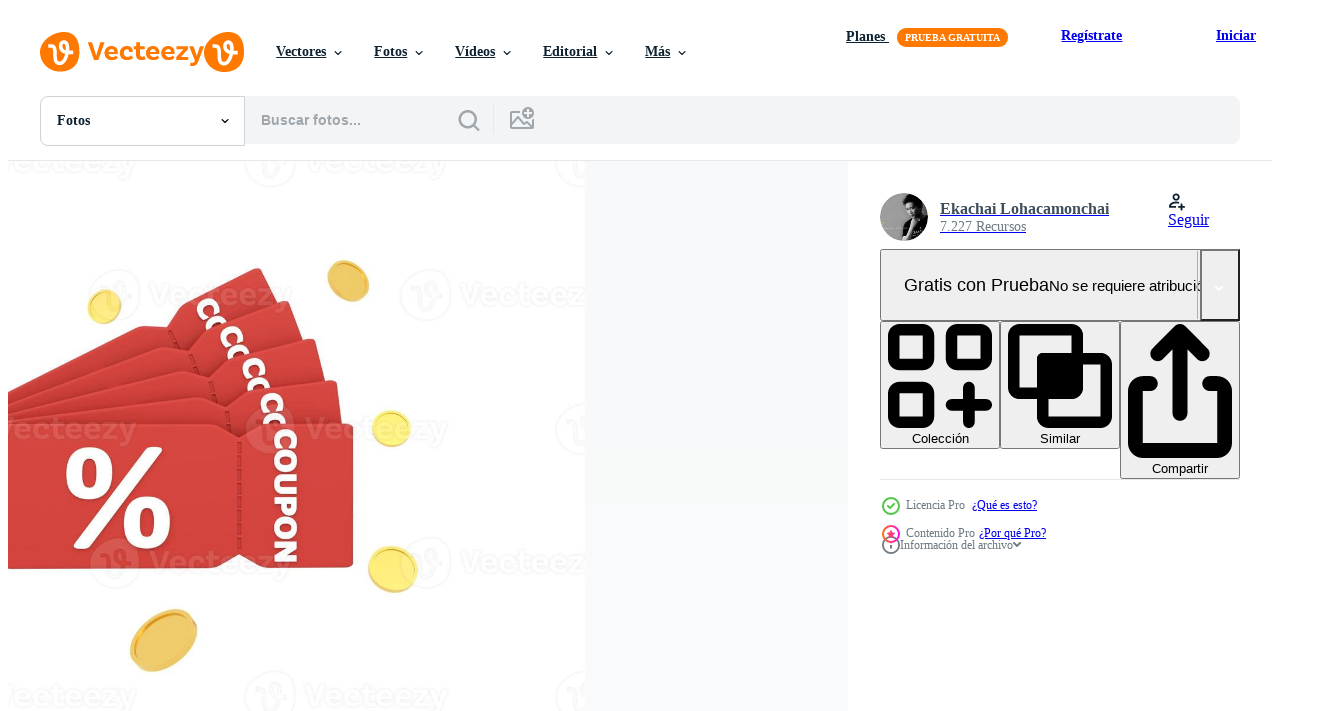

--- FILE ---
content_type: text/html; charset=utf-8
request_url: https://es.vecteezy.com/resources/15619993/show_related_tags_async_content
body_size: 1562
content:
<turbo-frame id="show-related-tags">
  <h2 class="ez-resource-related__header">Palabras claves relacionadas</h2>

    <div class="splide ez-carousel tags-carousel is-ready" style="--carousel_height: 48px; --additional_height: 0px;" data-controller="carousel search-tag" data-bullets="false" data-loop="false" data-arrows="true">
    <div class="splide__track ez-carousel__track" data-carousel-target="track">
      <ul class="splide__list ez-carousel__inner-wrap" data-carousel-target="innerWrap">
        <li class="search-tag splide__slide ez-carousel__slide" data-carousel-target="slide"><a class="search-tag__tag-link ez-btn ez-btn--light" title="cupón" data-action="search-tag#sendClickEvent search-tag#performSearch" data-search-tag-verified="true" data-keyword-location="show" href="/fotos-gratis/cup%C3%B3n">cupón</a></li><li class="search-tag splide__slide ez-carousel__slide" data-carousel-target="slide"><a class="search-tag__tag-link ez-btn ez-btn--light" title="promoción" data-action="search-tag#sendClickEvent search-tag#performSearch" data-search-tag-verified="true" data-keyword-location="show" href="/fotos-gratis/promoci%C3%B3n">promoción</a></li><li class="search-tag splide__slide ez-carousel__slide" data-carousel-target="slide"><a class="search-tag__tag-link ez-btn ez-btn--light" title="porcentaje" data-action="search-tag#sendClickEvent search-tag#performSearch" data-search-tag-verified="true" data-keyword-location="show" href="/fotos-gratis/porcentaje">porcentaje</a></li><li class="search-tag splide__slide ez-carousel__slide" data-carousel-target="slide"><a class="search-tag__tag-link ez-btn ez-btn--light" title="moneda" data-action="search-tag#sendClickEvent search-tag#performSearch" data-search-tag-verified="true" data-keyword-location="show" href="/fotos-gratis/moneda">moneda</a></li><li class="search-tag splide__slide ez-carousel__slide" data-carousel-target="slide"><a class="search-tag__tag-link ez-btn ez-btn--light" title="aislado" data-action="search-tag#sendClickEvent search-tag#performSearch" data-search-tag-verified="true" data-keyword-location="show" href="/fotos-gratis/aislado">aislado</a></li><li class="search-tag splide__slide ez-carousel__slide" data-carousel-target="slide"><a class="search-tag__tag-link ez-btn ez-btn--light" title="firmar" data-action="search-tag#sendClickEvent search-tag#performSearch" data-search-tag-verified="true" data-keyword-location="show" href="/fotos-gratis/firmar">firmar</a></li><li class="search-tag splide__slide ez-carousel__slide" data-carousel-target="slide"><a class="search-tag__tag-link ez-btn ez-btn--light" title="publicidad" data-action="search-tag#sendClickEvent search-tag#performSearch" data-search-tag-verified="true" data-keyword-location="show" href="/fotos-gratis/publicidad">publicidad</a></li><li class="search-tag splide__slide ez-carousel__slide" data-carousel-target="slide"><a class="search-tag__tag-link ez-btn ez-btn--light" title="precio" data-action="search-tag#sendClickEvent search-tag#performSearch" data-search-tag-verified="true" data-keyword-location="show" href="/fotos-gratis/precio">precio</a></li><li class="search-tag splide__slide ez-carousel__slide" data-carousel-target="slide"><a class="search-tag__tag-link ez-btn ez-btn--light" title="compras" data-action="search-tag#sendClickEvent search-tag#performSearch" data-search-tag-verified="true" data-keyword-location="show" href="/fotos-gratis/compras">compras</a></li><li class="search-tag splide__slide ez-carousel__slide" data-carousel-target="slide"><a class="search-tag__tag-link ez-btn ez-btn--light" title="estilo de vida" data-action="search-tag#sendClickEvent search-tag#performSearch" data-search-tag-verified="true" data-keyword-location="show" href="/fotos-gratis/estilo-de-vida">estilo de vida</a></li><li class="search-tag splide__slide ez-carousel__slide" data-carousel-target="slide"><a class="search-tag__tag-link ez-btn ez-btn--light" title="cliente" data-action="search-tag#sendClickEvent search-tag#performSearch" data-search-tag-verified="true" data-keyword-location="show" href="/fotos-gratis/cliente">cliente</a></li><li class="search-tag splide__slide ez-carousel__slide" data-carousel-target="slide"><a class="search-tag__tag-link ez-btn ez-btn--light" title="pago" data-action="search-tag#sendClickEvent search-tag#performSearch" data-search-tag-verified="true" data-keyword-location="show" href="/fotos-gratis/pago">pago</a></li><li class="search-tag splide__slide ez-carousel__slide" data-carousel-target="slide"><a class="search-tag__tag-link ez-btn ez-btn--light" title="monedas de oro" data-action="search-tag#sendClickEvent search-tag#performSearch" data-search-tag-verified="true" data-keyword-location="show" href="/fotos-gratis/monedas-de-oro">monedas de oro</a></li><li class="search-tag splide__slide ez-carousel__slide" data-carousel-target="slide"><a class="search-tag__tag-link ez-btn ez-btn--light" title="especial" data-action="search-tag#sendClickEvent search-tag#performSearch" data-search-tag-verified="true" data-keyword-location="show" href="/fotos-gratis/especial">especial</a></li><li class="search-tag splide__slide ez-carousel__slide" data-carousel-target="slide"><a class="search-tag__tag-link ez-btn ez-btn--light" title="dibujos animados" data-action="search-tag#sendClickEvent search-tag#performSearch" data-search-tag-verified="true" data-keyword-location="show" href="/fotos-gratis/dibujos-animados">dibujos animados</a></li><li class="search-tag splide__slide ez-carousel__slide" data-carousel-target="slide"><a class="search-tag__tag-link ez-btn ez-btn--light" title="oro" data-action="search-tag#sendClickEvent search-tag#performSearch" data-search-tag-verified="true" data-keyword-location="show" href="/fotos-gratis/oro">oro</a></li><li class="search-tag splide__slide ez-carousel__slide" data-carousel-target="slide"><a class="search-tag__tag-link ez-btn ez-btn--light" title="3d" data-action="search-tag#sendClickEvent search-tag#performSearch" data-search-tag-verified="true" data-keyword-location="show" href="/fotos-gratis/3d">3d</a></li><li class="search-tag splide__slide ez-carousel__slide" data-carousel-target="slide"><a class="search-tag__tag-link ez-btn ez-btn--light" title="dinero" data-action="search-tag#sendClickEvent search-tag#performSearch" data-search-tag-verified="true" data-keyword-location="show" href="/fotos-gratis/dinero">dinero</a></li><li class="search-tag splide__slide ez-carousel__slide" data-carousel-target="slide"><a class="search-tag__tag-link ez-btn ez-btn--light" title="descuento" data-action="search-tag#sendClickEvent search-tag#performSearch" data-search-tag-verified="true" data-keyword-location="show" href="/fotos-gratis/descuento">descuento</a></li><li class="search-tag splide__slide ez-carousel__slide" data-carousel-target="slide"><a class="search-tag__tag-link ez-btn ez-btn--light" title="ilustración" data-action="search-tag#sendClickEvent search-tag#performSearch" data-search-tag-verified="true" data-keyword-location="show" href="/fotos-gratis/ilustraci%C3%B3n">ilustración</a></li><li class="search-tag splide__slide ez-carousel__slide" data-carousel-target="slide"><a class="search-tag__tag-link ez-btn ez-btn--light" title="rebajas" data-action="search-tag#sendClickEvent search-tag#performSearch" data-search-tag-verified="true" data-keyword-location="show" href="/fotos-gratis/rebajas">rebajas</a></li><li class="search-tag splide__slide ez-carousel__slide" data-carousel-target="slide"><a class="search-tag__tag-link ez-btn ez-btn--light" title="tienda" data-action="search-tag#sendClickEvent search-tag#performSearch" data-search-tag-verified="true" data-keyword-location="show" href="/fotos-gratis/tienda">tienda</a></li><li class="search-tag splide__slide ez-carousel__slide" data-carousel-target="slide"><a class="search-tag__tag-link ez-btn ez-btn--light" title="concepto" data-action="search-tag#sendClickEvent search-tag#performSearch" data-search-tag-verified="true" data-keyword-location="show" href="/fotos-gratis/concepto">concepto</a></li><li class="search-tag splide__slide ez-carousel__slide" data-carousel-target="slide"><a class="search-tag__tag-link ez-btn ez-btn--light" title="regalo" data-action="search-tag#sendClickEvent search-tag#performSearch" data-search-tag-verified="true" data-keyword-location="show" href="/fotos-gratis/regalo">regalo</a></li><li class="search-tag splide__slide ez-carousel__slide" data-carousel-target="slide"><a class="search-tag__tag-link ez-btn ez-btn--light" title="bandera" data-action="search-tag#sendClickEvent search-tag#performSearch" data-search-tag-verified="true" data-keyword-location="show" href="/fotos-gratis/bandera">bandera</a></li><li class="search-tag splide__slide ez-carousel__slide" data-carousel-target="slide"><a class="search-tag__tag-link ez-btn ez-btn--light" title="gráfico" data-action="search-tag#sendClickEvent search-tag#performSearch" data-search-tag-verified="true" data-keyword-location="show" href="/fotos-gratis/gr%C3%A1fico">gráfico</a></li><li class="search-tag splide__slide ez-carousel__slide" data-carousel-target="slide"><a class="search-tag__tag-link ez-btn ez-btn--light" title="oferta" data-action="search-tag#sendClickEvent search-tag#performSearch" data-search-tag-verified="true" data-keyword-location="show" href="/fotos-gratis/oferta">oferta</a></li><li class="search-tag splide__slide ez-carousel__slide" data-carousel-target="slide"><a class="search-tag__tag-link ez-btn ez-btn--light" title="icono" data-action="search-tag#sendClickEvent search-tag#performSearch" data-search-tag-verified="true" data-keyword-location="show" href="/fotos-gratis/icono">icono</a></li><li class="search-tag splide__slide ez-carousel__slide" data-carousel-target="slide"><a class="search-tag__tag-link ez-btn ez-btn--light" title="modelo" data-action="search-tag#sendClickEvent search-tag#performSearch" data-search-tag-verified="true" data-keyword-location="show" href="/fotos-gratis/modelo">modelo</a></li><li class="search-tag splide__slide ez-carousel__slide" data-carousel-target="slide"><a class="search-tag__tag-link ez-btn ez-btn--light" title="boleto" data-action="search-tag#sendClickEvent search-tag#performSearch" data-search-tag-verified="true" data-keyword-location="show" href="/fotos-gratis/boleto">boleto</a></li>
</ul></div>
    

    <div class="splide__arrows splide__arrows--ltr ez-carousel__arrows"><button class="splide__arrow splide__arrow--prev ez-carousel__arrow ez-carousel__arrow--prev" disabled="disabled" data-carousel-target="arrowPrev" data-test-id="carousel-arrow-prev" data-direction="prev" aria_label="Anterior"><span class="ez-carousel__arrow-wrap"><svg xmlns="http://www.w3.org/2000/svg" viewBox="0 0 5 8" role="img" aria-labelledby="apj9bnzw6einxqqdneg9oscv5fkaics0" class="arrow-prev"><desc id="apj9bnzw6einxqqdneg9oscv5fkaics0">Anterior</desc><path fill-rule="evenodd" d="M4.707 7.707a1 1 0 0 0 0-1.414L2.414 4l2.293-2.293A1 1 0 0 0 3.293.293l-3 3a1 1 0 0 0 0 1.414l3 3a1 1 0 0 0 1.414 0Z" clip-rule="evenodd"></path></svg>
</span><span class="ez-carousel__gradient"></span></button><button class="splide__arrow splide__arrow--next ez-carousel__arrow ez-carousel__arrow--next" disabled="disabled" data-carousel-target="arrowNext" data-test-id="carousel-arrow-next" data-direction="next" aria_label="Siguiente"><span class="ez-carousel__arrow-wrap"><svg xmlns="http://www.w3.org/2000/svg" viewBox="0 0 5 8" role="img" aria-labelledby="a217xfymcfgfl1ro1q0i2o3s4kej51km" class="arrow-next"><desc id="a217xfymcfgfl1ro1q0i2o3s4kej51km">Siguiente</desc><path fill-rule="evenodd" d="M.293 7.707a1 1 0 0 1 0-1.414L2.586 4 .293 1.707A1 1 0 0 1 1.707.293l3 3a1 1 0 0 1 0 1.414l-3 3a1 1 0 0 1-1.414 0Z" clip-rule="evenodd"></path></svg>
</span><span class="ez-carousel__gradient"></span></button></div>
</div></turbo-frame>


--- FILE ---
content_type: text/html; charset=utf-8
request_url: https://es.vecteezy.com/resources/15619993/show_related_grids_async_content
body_size: 9469
content:
<turbo-frame id="show-related-resources">

  <div data-conversions-category="Fotos relacionadas" class="">
    <h2 class="ez-resource-related__header">
      Fotos relacionadas
    </h2>

    <ul class="ez-resource-grid ez-resource-grid--main-grid  is-hidden" id="false" data-controller="grid contributor-info" data-grid-track-truncation-value="false" data-max-rows="50" data-row-height="240" data-instant-grid="false" data-truncate-results="false" data-testid="related-resources" data-labels="free" style="--free: &#39;Gratis&#39;;">

  <li class="ez-resource-grid__item ez-resource-thumb ez-resource-thumb--pro" data-controller="grid-item-decorator" data-position="{{position}}" data-item-id="15619947" data-pro="true" data-grid-target="gridItem" data-w="300" data-h="200" data-grid-item-decorator-free-label-value="Gratis" data-action="mouseenter-&gt;grid-item-decorator#hoverThumb:once" data-grid-item-decorator-item-pro-param="Pro" data-grid-item-decorator-resource-id-param="15619947" data-grid-item-decorator-content-type-param="Content-photo" data-grid-item-decorator-image-src-param="https://static.vecteezy.com/system/resources/previews/015/619/947/non_2x/discount-coupon-with-percentage-sign-with-coins-voucher-card-cash-back-with-coupon-code-promotion-photo.jpg" data-grid-item-decorator-pinterest-url-param="https://es.vecteezy.com/foto/15619947-cupon-de-descuento-con-signo-de-porcentaje-con-monedas-devolucion-de-efectivo-de-la-tarjeta-de-cupon-con-promocion-de-codigo-de-cupon" data-grid-item-decorator-seo-page-description-param="cupón de descuento con signo de porcentaje con monedas. devolución de efectivo de la tarjeta de cupón con promoción de código de cupón." data-grid-item-decorator-user-id-param="6822704" data-grid-item-decorator-user-display-name-param="Ekachai Lohacamonchai" data-grid-item-decorator-avatar-src-param="https://static.vecteezy.com/system/user/avatar/6822704/medium_ME_resized_1.jpg" data-grid-item-decorator-uploads-path-param="/miembros/ekachai_lo346548/uploads">

  <script type="application/ld+json" id="media_schema">
  {"@context":"https://schema.org","@type":"ImageObject","name":"cupón de descuento con signo de porcentaje con monedas. devolución de efectivo de la tarjeta de cupón con promoción de código de cupón.","uploadDate":"2022-12-13T06:32:33-06:00","thumbnailUrl":"https://static.vecteezy.com/system/resources/thumbnails/015/619/947/small_2x/discount-coupon-with-percentage-sign-with-coins-voucher-card-cash-back-with-coupon-code-promotion-photo.jpg","contentUrl":"https://static.vecteezy.com/system/resources/previews/015/619/947/non_2x/discount-coupon-with-percentage-sign-with-coins-voucher-card-cash-back-with-coupon-code-promotion-photo.jpg","sourceOrganization":"Vecteezy","license":"https://support.vecteezy.com/es/nuevas-licencias-de-vecteezy-ByHivesvt","acquireLicensePage":"https://es.vecteezy.com/foto/15619947-cupon-de-descuento-con-signo-de-porcentaje-con-monedas-devolucion-de-efectivo-de-la-tarjeta-de-cupon-con-promocion-de-codigo-de-cupon","creator":{"@type":"Person","name":"Ekachai Lohacamonchai"},"copyrightNotice":"Ekachai Lohacamonchai","creditText":"Vecteezy"}
</script>


<a href="/foto/15619947-cupon-de-descuento-con-signo-de-porcentaje-con-monedas-devolucion-de-efectivo-de-la-tarjeta-de-cupon-con-promocion-de-codigo-de-cupon" class="ez-resource-thumb__link" title="cupón de descuento con signo de porcentaje con monedas. devolución de efectivo de la tarjeta de cupón con promoción de código de cupón." style="--height: 200; --width: 300; " data-action="click-&gt;grid#trackResourceClick mouseenter-&gt;grid#trackResourceHover" data-content-type="photo" data-controller="ez-hover-intent" data-previews-srcs="[&quot;https://static.vecteezy.com/system/resources/previews/015/619/947/non_2x/discount-coupon-with-percentage-sign-with-coins-voucher-card-cash-back-with-coupon-code-promotion-photo.jpg&quot;,&quot;https://static.vecteezy.com/system/resources/previews/015/619/947/large_2x/discount-coupon-with-percentage-sign-with-coins-voucher-card-cash-back-with-coupon-code-promotion-photo.jpg&quot;]" data-pro="true" data-resource-id="15619947" data-grid-item-decorator-target="link">
    <img src="https://static.vecteezy.com/system/resources/thumbnails/015/619/947/small/discount-coupon-with-percentage-sign-with-coins-voucher-card-cash-back-with-coupon-code-promotion-photo.jpg" srcset="https://static.vecteezy.com/system/resources/thumbnails/015/619/947/small_2x/discount-coupon-with-percentage-sign-with-coins-voucher-card-cash-back-with-coupon-code-promotion-photo.jpg 2x, https://static.vecteezy.com/system/resources/thumbnails/015/619/947/small/discount-coupon-with-percentage-sign-with-coins-voucher-card-cash-back-with-coupon-code-promotion-photo.jpg 1x" class="ez-resource-thumb__img" loading="lazy" decoding="async" width="300" height="200" alt="cupón de descuento con signo de porcentaje con monedas. devolución de efectivo de la tarjeta de cupón con promoción de código de cupón. foto">

</a>

  <div class="ez-resource-thumb__label-wrap"></div>
  

  <div class="ez-resource-thumb__hover-state"></div>
</li><li class="ez-resource-grid__item ez-resource-thumb ez-resource-thumb--pro" data-controller="grid-item-decorator" data-position="{{position}}" data-item-id="15619843" data-pro="true" data-grid-target="gridItem" data-w="300" data-h="200" data-grid-item-decorator-free-label-value="Gratis" data-action="mouseenter-&gt;grid-item-decorator#hoverThumb:once" data-grid-item-decorator-item-pro-param="Pro" data-grid-item-decorator-resource-id-param="15619843" data-grid-item-decorator-content-type-param="Content-photo" data-grid-item-decorator-image-src-param="https://static.vecteezy.com/system/resources/previews/015/619/843/non_2x/discount-coupon-with-percentage-sign-with-coins-voucher-card-cash-back-with-coupon-code-promotion-photo.jpg" data-grid-item-decorator-pinterest-url-param="https://es.vecteezy.com/foto/15619843-cupon-de-descuento-con-signo-de-porcentaje-con-monedas-devolucion-de-efectivo-de-la-tarjeta-de-cupon-con-promocion-de-codigo-de-cupon" data-grid-item-decorator-seo-page-description-param="cupón de descuento con signo de porcentaje con monedas. devolución de efectivo de la tarjeta de cupón con promoción de código de cupón." data-grid-item-decorator-user-id-param="6822704" data-grid-item-decorator-user-display-name-param="Ekachai Lohacamonchai" data-grid-item-decorator-avatar-src-param="https://static.vecteezy.com/system/user/avatar/6822704/medium_ME_resized_1.jpg" data-grid-item-decorator-uploads-path-param="/miembros/ekachai_lo346548/uploads">

  <script type="application/ld+json" id="media_schema">
  {"@context":"https://schema.org","@type":"ImageObject","name":"cupón de descuento con signo de porcentaje con monedas. devolución de efectivo de la tarjeta de cupón con promoción de código de cupón.","uploadDate":"2022-12-13T06:29:43-06:00","thumbnailUrl":"https://static.vecteezy.com/system/resources/thumbnails/015/619/843/small_2x/discount-coupon-with-percentage-sign-with-coins-voucher-card-cash-back-with-coupon-code-promotion-photo.jpg","contentUrl":"https://static.vecteezy.com/system/resources/previews/015/619/843/non_2x/discount-coupon-with-percentage-sign-with-coins-voucher-card-cash-back-with-coupon-code-promotion-photo.jpg","sourceOrganization":"Vecteezy","license":"https://support.vecteezy.com/es/nuevas-licencias-de-vecteezy-ByHivesvt","acquireLicensePage":"https://es.vecteezy.com/foto/15619843-cupon-de-descuento-con-signo-de-porcentaje-con-monedas-devolucion-de-efectivo-de-la-tarjeta-de-cupon-con-promocion-de-codigo-de-cupon","creator":{"@type":"Person","name":"Ekachai Lohacamonchai"},"copyrightNotice":"Ekachai Lohacamonchai","creditText":"Vecteezy"}
</script>


<a href="/foto/15619843-cupon-de-descuento-con-signo-de-porcentaje-con-monedas-devolucion-de-efectivo-de-la-tarjeta-de-cupon-con-promocion-de-codigo-de-cupon" class="ez-resource-thumb__link" title="cupón de descuento con signo de porcentaje con monedas. devolución de efectivo de la tarjeta de cupón con promoción de código de cupón." style="--height: 200; --width: 300; " data-action="click-&gt;grid#trackResourceClick mouseenter-&gt;grid#trackResourceHover" data-content-type="photo" data-controller="ez-hover-intent" data-previews-srcs="[&quot;https://static.vecteezy.com/system/resources/previews/015/619/843/non_2x/discount-coupon-with-percentage-sign-with-coins-voucher-card-cash-back-with-coupon-code-promotion-photo.jpg&quot;,&quot;https://static.vecteezy.com/system/resources/previews/015/619/843/large_2x/discount-coupon-with-percentage-sign-with-coins-voucher-card-cash-back-with-coupon-code-promotion-photo.jpg&quot;]" data-pro="true" data-resource-id="15619843" data-grid-item-decorator-target="link">
    <img src="https://static.vecteezy.com/system/resources/thumbnails/015/619/843/small/discount-coupon-with-percentage-sign-with-coins-voucher-card-cash-back-with-coupon-code-promotion-photo.jpg" srcset="https://static.vecteezy.com/system/resources/thumbnails/015/619/843/small_2x/discount-coupon-with-percentage-sign-with-coins-voucher-card-cash-back-with-coupon-code-promotion-photo.jpg 2x, https://static.vecteezy.com/system/resources/thumbnails/015/619/843/small/discount-coupon-with-percentage-sign-with-coins-voucher-card-cash-back-with-coupon-code-promotion-photo.jpg 1x" class="ez-resource-thumb__img" loading="lazy" decoding="async" width="300" height="200" alt="cupón de descuento con signo de porcentaje con monedas. devolución de efectivo de la tarjeta de cupón con promoción de código de cupón. foto">

</a>

  <div class="ez-resource-thumb__label-wrap"></div>
  

  <div class="ez-resource-thumb__hover-state"></div>
</li><li class="ez-resource-grid__item ez-resource-thumb ez-resource-thumb--pro" data-controller="grid-item-decorator" data-position="{{position}}" data-item-id="15620096" data-pro="true" data-grid-target="gridItem" data-w="300" data-h="200" data-grid-item-decorator-free-label-value="Gratis" data-action="mouseenter-&gt;grid-item-decorator#hoverThumb:once" data-grid-item-decorator-item-pro-param="Pro" data-grid-item-decorator-resource-id-param="15620096" data-grid-item-decorator-content-type-param="Content-photo" data-grid-item-decorator-image-src-param="https://static.vecteezy.com/system/resources/previews/015/620/096/non_2x/discount-coupon-with-percentage-sign-with-coins-voucher-card-cash-back-with-coupon-code-promotion-photo.jpg" data-grid-item-decorator-pinterest-url-param="https://es.vecteezy.com/foto/15620096-cupon-de-descuento-con-signo-de-porcentaje-con-monedas-devolucion-de-efectivo-de-la-tarjeta-de-cupon-con-promocion-de-codigo-de-cupon" data-grid-item-decorator-seo-page-description-param="cupón de descuento con signo de porcentaje con monedas. devolución de efectivo de la tarjeta de cupón con promoción de código de cupón." data-grid-item-decorator-user-id-param="6822704" data-grid-item-decorator-user-display-name-param="Ekachai Lohacamonchai" data-grid-item-decorator-avatar-src-param="https://static.vecteezy.com/system/user/avatar/6822704/medium_ME_resized_1.jpg" data-grid-item-decorator-uploads-path-param="/miembros/ekachai_lo346548/uploads">

  <script type="application/ld+json" id="media_schema">
  {"@context":"https://schema.org","@type":"ImageObject","name":"cupón de descuento con signo de porcentaje con monedas. devolución de efectivo de la tarjeta de cupón con promoción de código de cupón.","uploadDate":"2022-12-13T06:35:45-06:00","thumbnailUrl":"https://static.vecteezy.com/system/resources/thumbnails/015/620/096/small_2x/discount-coupon-with-percentage-sign-with-coins-voucher-card-cash-back-with-coupon-code-promotion-photo.jpg","contentUrl":"https://static.vecteezy.com/system/resources/previews/015/620/096/non_2x/discount-coupon-with-percentage-sign-with-coins-voucher-card-cash-back-with-coupon-code-promotion-photo.jpg","sourceOrganization":"Vecteezy","license":"https://support.vecteezy.com/es/nuevas-licencias-de-vecteezy-ByHivesvt","acquireLicensePage":"https://es.vecteezy.com/foto/15620096-cupon-de-descuento-con-signo-de-porcentaje-con-monedas-devolucion-de-efectivo-de-la-tarjeta-de-cupon-con-promocion-de-codigo-de-cupon","creator":{"@type":"Person","name":"Ekachai Lohacamonchai"},"copyrightNotice":"Ekachai Lohacamonchai","creditText":"Vecteezy"}
</script>


<a href="/foto/15620096-cupon-de-descuento-con-signo-de-porcentaje-con-monedas-devolucion-de-efectivo-de-la-tarjeta-de-cupon-con-promocion-de-codigo-de-cupon" class="ez-resource-thumb__link" title="cupón de descuento con signo de porcentaje con monedas. devolución de efectivo de la tarjeta de cupón con promoción de código de cupón." style="--height: 200; --width: 300; " data-action="click-&gt;grid#trackResourceClick mouseenter-&gt;grid#trackResourceHover" data-content-type="photo" data-controller="ez-hover-intent" data-previews-srcs="[&quot;https://static.vecteezy.com/system/resources/previews/015/620/096/non_2x/discount-coupon-with-percentage-sign-with-coins-voucher-card-cash-back-with-coupon-code-promotion-photo.jpg&quot;,&quot;https://static.vecteezy.com/system/resources/previews/015/620/096/large_2x/discount-coupon-with-percentage-sign-with-coins-voucher-card-cash-back-with-coupon-code-promotion-photo.jpg&quot;]" data-pro="true" data-resource-id="15620096" data-grid-item-decorator-target="link">
    <img src="https://static.vecteezy.com/system/resources/thumbnails/015/620/096/small/discount-coupon-with-percentage-sign-with-coins-voucher-card-cash-back-with-coupon-code-promotion-photo.jpg" srcset="https://static.vecteezy.com/system/resources/thumbnails/015/620/096/small_2x/discount-coupon-with-percentage-sign-with-coins-voucher-card-cash-back-with-coupon-code-promotion-photo.jpg 2x, https://static.vecteezy.com/system/resources/thumbnails/015/620/096/small/discount-coupon-with-percentage-sign-with-coins-voucher-card-cash-back-with-coupon-code-promotion-photo.jpg 1x" class="ez-resource-thumb__img" loading="lazy" decoding="async" width="300" height="200" alt="cupón de descuento con signo de porcentaje con monedas. devolución de efectivo de la tarjeta de cupón con promoción de código de cupón. foto">

</a>

  <div class="ez-resource-thumb__label-wrap"></div>
  

  <div class="ez-resource-thumb__hover-state"></div>
</li><li class="ez-resource-grid__item ez-resource-thumb ez-resource-thumb--pro" data-controller="grid-item-decorator" data-position="{{position}}" data-item-id="15620102" data-pro="true" data-grid-target="gridItem" data-w="300" data-h="200" data-grid-item-decorator-free-label-value="Gratis" data-action="mouseenter-&gt;grid-item-decorator#hoverThumb:once" data-grid-item-decorator-item-pro-param="Pro" data-grid-item-decorator-resource-id-param="15620102" data-grid-item-decorator-content-type-param="Content-photo" data-grid-item-decorator-image-src-param="https://static.vecteezy.com/system/resources/previews/015/620/102/non_2x/discount-coupon-with-percentage-sign-with-coins-voucher-card-cash-back-with-coupon-code-promotion-photo.jpg" data-grid-item-decorator-pinterest-url-param="https://es.vecteezy.com/foto/15620102-cupon-de-descuento-con-signo-de-porcentaje-con-monedas-devolucion-de-efectivo-de-la-tarjeta-de-cupon-con-promocion-de-codigo-de-cupon" data-grid-item-decorator-seo-page-description-param="cupón de descuento con signo de porcentaje con monedas. devolución de efectivo de la tarjeta de cupón con promoción de código de cupón." data-grid-item-decorator-user-id-param="6822704" data-grid-item-decorator-user-display-name-param="Ekachai Lohacamonchai" data-grid-item-decorator-avatar-src-param="https://static.vecteezy.com/system/user/avatar/6822704/medium_ME_resized_1.jpg" data-grid-item-decorator-uploads-path-param="/miembros/ekachai_lo346548/uploads">

  <script type="application/ld+json" id="media_schema">
  {"@context":"https://schema.org","@type":"ImageObject","name":"cupón de descuento con signo de porcentaje con monedas. devolución de efectivo de la tarjeta de cupón con promoción de código de cupón.","uploadDate":"2022-12-13T06:35:50-06:00","thumbnailUrl":"https://static.vecteezy.com/system/resources/thumbnails/015/620/102/small_2x/discount-coupon-with-percentage-sign-with-coins-voucher-card-cash-back-with-coupon-code-promotion-photo.jpg","contentUrl":"https://static.vecteezy.com/system/resources/previews/015/620/102/non_2x/discount-coupon-with-percentage-sign-with-coins-voucher-card-cash-back-with-coupon-code-promotion-photo.jpg","sourceOrganization":"Vecteezy","license":"https://support.vecteezy.com/es/nuevas-licencias-de-vecteezy-ByHivesvt","acquireLicensePage":"https://es.vecteezy.com/foto/15620102-cupon-de-descuento-con-signo-de-porcentaje-con-monedas-devolucion-de-efectivo-de-la-tarjeta-de-cupon-con-promocion-de-codigo-de-cupon","creator":{"@type":"Person","name":"Ekachai Lohacamonchai"},"copyrightNotice":"Ekachai Lohacamonchai","creditText":"Vecteezy"}
</script>


<a href="/foto/15620102-cupon-de-descuento-con-signo-de-porcentaje-con-monedas-devolucion-de-efectivo-de-la-tarjeta-de-cupon-con-promocion-de-codigo-de-cupon" class="ez-resource-thumb__link" title="cupón de descuento con signo de porcentaje con monedas. devolución de efectivo de la tarjeta de cupón con promoción de código de cupón." style="--height: 200; --width: 300; " data-action="click-&gt;grid#trackResourceClick mouseenter-&gt;grid#trackResourceHover" data-content-type="photo" data-controller="ez-hover-intent" data-previews-srcs="[&quot;https://static.vecteezy.com/system/resources/previews/015/620/102/non_2x/discount-coupon-with-percentage-sign-with-coins-voucher-card-cash-back-with-coupon-code-promotion-photo.jpg&quot;,&quot;https://static.vecteezy.com/system/resources/previews/015/620/102/large_2x/discount-coupon-with-percentage-sign-with-coins-voucher-card-cash-back-with-coupon-code-promotion-photo.jpg&quot;]" data-pro="true" data-resource-id="15620102" data-grid-item-decorator-target="link">
    <img src="https://static.vecteezy.com/system/resources/thumbnails/015/620/102/small/discount-coupon-with-percentage-sign-with-coins-voucher-card-cash-back-with-coupon-code-promotion-photo.jpg" srcset="https://static.vecteezy.com/system/resources/thumbnails/015/620/102/small_2x/discount-coupon-with-percentage-sign-with-coins-voucher-card-cash-back-with-coupon-code-promotion-photo.jpg 2x, https://static.vecteezy.com/system/resources/thumbnails/015/620/102/small/discount-coupon-with-percentage-sign-with-coins-voucher-card-cash-back-with-coupon-code-promotion-photo.jpg 1x" class="ez-resource-thumb__img" loading="lazy" decoding="async" width="300" height="200" alt="cupón de descuento con signo de porcentaje con monedas. devolución de efectivo de la tarjeta de cupón con promoción de código de cupón. foto">

</a>

  <div class="ez-resource-thumb__label-wrap"></div>
  

  <div class="ez-resource-thumb__hover-state"></div>
</li><li class="ez-resource-grid__item ez-resource-thumb ez-resource-thumb--pro" data-controller="grid-item-decorator" data-position="{{position}}" data-item-id="15619905" data-pro="true" data-grid-target="gridItem" data-w="300" data-h="200" data-grid-item-decorator-free-label-value="Gratis" data-action="mouseenter-&gt;grid-item-decorator#hoverThumb:once" data-grid-item-decorator-item-pro-param="Pro" data-grid-item-decorator-resource-id-param="15619905" data-grid-item-decorator-content-type-param="Content-photo" data-grid-item-decorator-image-src-param="https://static.vecteezy.com/system/resources/previews/015/619/905/non_2x/discount-coupon-with-percentage-sign-with-coins-voucher-card-cash-back-with-coupon-code-promotion-photo.jpg" data-grid-item-decorator-pinterest-url-param="https://es.vecteezy.com/foto/15619905-cupon-de-descuento-con-signo-de-porcentaje-con-monedas-devolucion-de-efectivo-de-la-tarjeta-de-cupon-con-promocion-de-codigo-de-cupon" data-grid-item-decorator-seo-page-description-param="cupón de descuento con signo de porcentaje con monedas. devolución de efectivo de la tarjeta de cupón con promoción de código de cupón." data-grid-item-decorator-user-id-param="6822704" data-grid-item-decorator-user-display-name-param="Ekachai Lohacamonchai" data-grid-item-decorator-avatar-src-param="https://static.vecteezy.com/system/user/avatar/6822704/medium_ME_resized_1.jpg" data-grid-item-decorator-uploads-path-param="/miembros/ekachai_lo346548/uploads">

  <script type="application/ld+json" id="media_schema">
  {"@context":"https://schema.org","@type":"ImageObject","name":"cupón de descuento con signo de porcentaje con monedas. devolución de efectivo de la tarjeta de cupón con promoción de código de cupón.","uploadDate":"2022-12-13T06:31:23-06:00","thumbnailUrl":"https://static.vecteezy.com/system/resources/thumbnails/015/619/905/small_2x/discount-coupon-with-percentage-sign-with-coins-voucher-card-cash-back-with-coupon-code-promotion-photo.jpg","contentUrl":"https://static.vecteezy.com/system/resources/previews/015/619/905/non_2x/discount-coupon-with-percentage-sign-with-coins-voucher-card-cash-back-with-coupon-code-promotion-photo.jpg","sourceOrganization":"Vecteezy","license":"https://support.vecteezy.com/es/nuevas-licencias-de-vecteezy-ByHivesvt","acquireLicensePage":"https://es.vecteezy.com/foto/15619905-cupon-de-descuento-con-signo-de-porcentaje-con-monedas-devolucion-de-efectivo-de-la-tarjeta-de-cupon-con-promocion-de-codigo-de-cupon","creator":{"@type":"Person","name":"Ekachai Lohacamonchai"},"copyrightNotice":"Ekachai Lohacamonchai","creditText":"Vecteezy"}
</script>


<a href="/foto/15619905-cupon-de-descuento-con-signo-de-porcentaje-con-monedas-devolucion-de-efectivo-de-la-tarjeta-de-cupon-con-promocion-de-codigo-de-cupon" class="ez-resource-thumb__link" title="cupón de descuento con signo de porcentaje con monedas. devolución de efectivo de la tarjeta de cupón con promoción de código de cupón." style="--height: 200; --width: 300; " data-action="click-&gt;grid#trackResourceClick mouseenter-&gt;grid#trackResourceHover" data-content-type="photo" data-controller="ez-hover-intent" data-previews-srcs="[&quot;https://static.vecteezy.com/system/resources/previews/015/619/905/non_2x/discount-coupon-with-percentage-sign-with-coins-voucher-card-cash-back-with-coupon-code-promotion-photo.jpg&quot;,&quot;https://static.vecteezy.com/system/resources/previews/015/619/905/large_2x/discount-coupon-with-percentage-sign-with-coins-voucher-card-cash-back-with-coupon-code-promotion-photo.jpg&quot;]" data-pro="true" data-resource-id="15619905" data-grid-item-decorator-target="link">
    <img src="https://static.vecteezy.com/system/resources/thumbnails/015/619/905/small/discount-coupon-with-percentage-sign-with-coins-voucher-card-cash-back-with-coupon-code-promotion-photo.jpg" srcset="https://static.vecteezy.com/system/resources/thumbnails/015/619/905/small_2x/discount-coupon-with-percentage-sign-with-coins-voucher-card-cash-back-with-coupon-code-promotion-photo.jpg 2x, https://static.vecteezy.com/system/resources/thumbnails/015/619/905/small/discount-coupon-with-percentage-sign-with-coins-voucher-card-cash-back-with-coupon-code-promotion-photo.jpg 1x" class="ez-resource-thumb__img" loading="lazy" decoding="async" width="300" height="200" alt="cupón de descuento con signo de porcentaje con monedas. devolución de efectivo de la tarjeta de cupón con promoción de código de cupón. foto">

</a>

  <div class="ez-resource-thumb__label-wrap"></div>
  

  <div class="ez-resource-thumb__hover-state"></div>
</li><li class="ez-resource-grid__item ez-resource-thumb ez-resource-thumb--pro" data-controller="grid-item-decorator" data-position="{{position}}" data-item-id="15620094" data-pro="true" data-grid-target="gridItem" data-w="300" data-h="200" data-grid-item-decorator-free-label-value="Gratis" data-action="mouseenter-&gt;grid-item-decorator#hoverThumb:once" data-grid-item-decorator-item-pro-param="Pro" data-grid-item-decorator-resource-id-param="15620094" data-grid-item-decorator-content-type-param="Content-photo" data-grid-item-decorator-image-src-param="https://static.vecteezy.com/system/resources/previews/015/620/094/non_2x/discount-coupon-with-percentage-sign-with-coins-voucher-card-cash-back-with-coupon-code-promotion-photo.jpg" data-grid-item-decorator-pinterest-url-param="https://es.vecteezy.com/foto/15620094-cupon-de-descuento-con-signo-de-porcentaje-con-monedas-devolucion-de-efectivo-de-la-tarjeta-de-cupon-con-promocion-de-codigo-de-cupon" data-grid-item-decorator-seo-page-description-param="cupón de descuento con signo de porcentaje con monedas. devolución de efectivo de la tarjeta de cupón con promoción de código de cupón." data-grid-item-decorator-user-id-param="6822704" data-grid-item-decorator-user-display-name-param="Ekachai Lohacamonchai" data-grid-item-decorator-avatar-src-param="https://static.vecteezy.com/system/user/avatar/6822704/medium_ME_resized_1.jpg" data-grid-item-decorator-uploads-path-param="/miembros/ekachai_lo346548/uploads">

  <script type="application/ld+json" id="media_schema">
  {"@context":"https://schema.org","@type":"ImageObject","name":"cupón de descuento con signo de porcentaje con monedas. devolución de efectivo de la tarjeta de cupón con promoción de código de cupón.","uploadDate":"2022-12-13T06:35:36-06:00","thumbnailUrl":"https://static.vecteezy.com/system/resources/thumbnails/015/620/094/small_2x/discount-coupon-with-percentage-sign-with-coins-voucher-card-cash-back-with-coupon-code-promotion-photo.jpg","contentUrl":"https://static.vecteezy.com/system/resources/previews/015/620/094/non_2x/discount-coupon-with-percentage-sign-with-coins-voucher-card-cash-back-with-coupon-code-promotion-photo.jpg","sourceOrganization":"Vecteezy","license":"https://support.vecteezy.com/es/nuevas-licencias-de-vecteezy-ByHivesvt","acquireLicensePage":"https://es.vecteezy.com/foto/15620094-cupon-de-descuento-con-signo-de-porcentaje-con-monedas-devolucion-de-efectivo-de-la-tarjeta-de-cupon-con-promocion-de-codigo-de-cupon","creator":{"@type":"Person","name":"Ekachai Lohacamonchai"},"copyrightNotice":"Ekachai Lohacamonchai","creditText":"Vecteezy"}
</script>


<a href="/foto/15620094-cupon-de-descuento-con-signo-de-porcentaje-con-monedas-devolucion-de-efectivo-de-la-tarjeta-de-cupon-con-promocion-de-codigo-de-cupon" class="ez-resource-thumb__link" title="cupón de descuento con signo de porcentaje con monedas. devolución de efectivo de la tarjeta de cupón con promoción de código de cupón." style="--height: 200; --width: 300; " data-action="click-&gt;grid#trackResourceClick mouseenter-&gt;grid#trackResourceHover" data-content-type="photo" data-controller="ez-hover-intent" data-previews-srcs="[&quot;https://static.vecteezy.com/system/resources/previews/015/620/094/non_2x/discount-coupon-with-percentage-sign-with-coins-voucher-card-cash-back-with-coupon-code-promotion-photo.jpg&quot;,&quot;https://static.vecteezy.com/system/resources/previews/015/620/094/large_2x/discount-coupon-with-percentage-sign-with-coins-voucher-card-cash-back-with-coupon-code-promotion-photo.jpg&quot;]" data-pro="true" data-resource-id="15620094" data-grid-item-decorator-target="link">
    <img src="https://static.vecteezy.com/system/resources/thumbnails/015/620/094/small/discount-coupon-with-percentage-sign-with-coins-voucher-card-cash-back-with-coupon-code-promotion-photo.jpg" srcset="https://static.vecteezy.com/system/resources/thumbnails/015/620/094/small_2x/discount-coupon-with-percentage-sign-with-coins-voucher-card-cash-back-with-coupon-code-promotion-photo.jpg 2x, https://static.vecteezy.com/system/resources/thumbnails/015/620/094/small/discount-coupon-with-percentage-sign-with-coins-voucher-card-cash-back-with-coupon-code-promotion-photo.jpg 1x" class="ez-resource-thumb__img" loading="lazy" decoding="async" width="300" height="200" alt="cupón de descuento con signo de porcentaje con monedas. devolución de efectivo de la tarjeta de cupón con promoción de código de cupón. foto">

</a>

  <div class="ez-resource-thumb__label-wrap"></div>
  

  <div class="ez-resource-thumb__hover-state"></div>
</li><li class="ez-resource-grid__item ez-resource-thumb ez-resource-thumb--pro" data-controller="grid-item-decorator" data-position="{{position}}" data-item-id="15619743" data-pro="true" data-grid-target="gridItem" data-w="300" data-h="200" data-grid-item-decorator-free-label-value="Gratis" data-action="mouseenter-&gt;grid-item-decorator#hoverThumb:once" data-grid-item-decorator-item-pro-param="Pro" data-grid-item-decorator-resource-id-param="15619743" data-grid-item-decorator-content-type-param="Content-photo" data-grid-item-decorator-image-src-param="https://static.vecteezy.com/system/resources/previews/015/619/743/non_2x/discount-coupon-with-percentage-sign-with-coins-voucher-card-cash-back-with-coupon-code-promotion-photo.jpg" data-grid-item-decorator-pinterest-url-param="https://es.vecteezy.com/foto/15619743-cupon-de-descuento-con-signo-de-porcentaje-con-monedas-devolucion-de-efectivo-de-la-tarjeta-de-cupon-con-promocion-de-codigo-de-cupon" data-grid-item-decorator-seo-page-description-param="cupón de descuento con signo de porcentaje con monedas. devolución de efectivo de la tarjeta de cupón con promoción de código de cupón." data-grid-item-decorator-user-id-param="6822704" data-grid-item-decorator-user-display-name-param="Ekachai Lohacamonchai" data-grid-item-decorator-avatar-src-param="https://static.vecteezy.com/system/user/avatar/6822704/medium_ME_resized_1.jpg" data-grid-item-decorator-uploads-path-param="/miembros/ekachai_lo346548/uploads">

  <script type="application/ld+json" id="media_schema">
  {"@context":"https://schema.org","@type":"ImageObject","name":"cupón de descuento con signo de porcentaje con monedas. devolución de efectivo de la tarjeta de cupón con promoción de código de cupón.","uploadDate":"2022-12-13T06:27:21-06:00","thumbnailUrl":"https://static.vecteezy.com/system/resources/thumbnails/015/619/743/small_2x/discount-coupon-with-percentage-sign-with-coins-voucher-card-cash-back-with-coupon-code-promotion-photo.jpg","contentUrl":"https://static.vecteezy.com/system/resources/previews/015/619/743/non_2x/discount-coupon-with-percentage-sign-with-coins-voucher-card-cash-back-with-coupon-code-promotion-photo.jpg","sourceOrganization":"Vecteezy","license":"https://support.vecteezy.com/es/nuevas-licencias-de-vecteezy-ByHivesvt","acquireLicensePage":"https://es.vecteezy.com/foto/15619743-cupon-de-descuento-con-signo-de-porcentaje-con-monedas-devolucion-de-efectivo-de-la-tarjeta-de-cupon-con-promocion-de-codigo-de-cupon","creator":{"@type":"Person","name":"Ekachai Lohacamonchai"},"copyrightNotice":"Ekachai Lohacamonchai","creditText":"Vecteezy"}
</script>


<a href="/foto/15619743-cupon-de-descuento-con-signo-de-porcentaje-con-monedas-devolucion-de-efectivo-de-la-tarjeta-de-cupon-con-promocion-de-codigo-de-cupon" class="ez-resource-thumb__link" title="cupón de descuento con signo de porcentaje con monedas. devolución de efectivo de la tarjeta de cupón con promoción de código de cupón." style="--height: 200; --width: 300; " data-action="click-&gt;grid#trackResourceClick mouseenter-&gt;grid#trackResourceHover" data-content-type="photo" data-controller="ez-hover-intent" data-previews-srcs="[&quot;https://static.vecteezy.com/system/resources/previews/015/619/743/non_2x/discount-coupon-with-percentage-sign-with-coins-voucher-card-cash-back-with-coupon-code-promotion-photo.jpg&quot;,&quot;https://static.vecteezy.com/system/resources/previews/015/619/743/large_2x/discount-coupon-with-percentage-sign-with-coins-voucher-card-cash-back-with-coupon-code-promotion-photo.jpg&quot;]" data-pro="true" data-resource-id="15619743" data-grid-item-decorator-target="link">
    <img src="https://static.vecteezy.com/system/resources/thumbnails/015/619/743/small/discount-coupon-with-percentage-sign-with-coins-voucher-card-cash-back-with-coupon-code-promotion-photo.jpg" srcset="https://static.vecteezy.com/system/resources/thumbnails/015/619/743/small_2x/discount-coupon-with-percentage-sign-with-coins-voucher-card-cash-back-with-coupon-code-promotion-photo.jpg 2x, https://static.vecteezy.com/system/resources/thumbnails/015/619/743/small/discount-coupon-with-percentage-sign-with-coins-voucher-card-cash-back-with-coupon-code-promotion-photo.jpg 1x" class="ez-resource-thumb__img" loading="lazy" decoding="async" width="300" height="200" alt="cupón de descuento con signo de porcentaje con monedas. devolución de efectivo de la tarjeta de cupón con promoción de código de cupón. foto">

</a>

  <div class="ez-resource-thumb__label-wrap"></div>
  

  <div class="ez-resource-thumb__hover-state"></div>
</li><li class="ez-resource-grid__item ez-resource-thumb ez-resource-thumb--pro" data-controller="grid-item-decorator" data-position="{{position}}" data-item-id="15619966" data-pro="true" data-grid-target="gridItem" data-w="300" data-h="200" data-grid-item-decorator-free-label-value="Gratis" data-action="mouseenter-&gt;grid-item-decorator#hoverThumb:once" data-grid-item-decorator-item-pro-param="Pro" data-grid-item-decorator-resource-id-param="15619966" data-grid-item-decorator-content-type-param="Content-photo" data-grid-item-decorator-image-src-param="https://static.vecteezy.com/system/resources/previews/015/619/966/non_2x/discount-coupon-with-percentage-sign-with-coins-voucher-card-cash-back-with-coupon-code-promotion-photo.jpg" data-grid-item-decorator-pinterest-url-param="https://es.vecteezy.com/foto/15619966-cupon-de-descuento-con-signo-de-porcentaje-con-monedas-devolucion-de-efectivo-de-la-tarjeta-de-cupon-con-promocion-de-codigo-de-cupon" data-grid-item-decorator-seo-page-description-param="cupón de descuento con signo de porcentaje con monedas. devolución de efectivo de la tarjeta de cupón con promoción de código de cupón." data-grid-item-decorator-user-id-param="6822704" data-grid-item-decorator-user-display-name-param="Ekachai Lohacamonchai" data-grid-item-decorator-avatar-src-param="https://static.vecteezy.com/system/user/avatar/6822704/medium_ME_resized_1.jpg" data-grid-item-decorator-uploads-path-param="/miembros/ekachai_lo346548/uploads">

  <script type="application/ld+json" id="media_schema">
  {"@context":"https://schema.org","@type":"ImageObject","name":"cupón de descuento con signo de porcentaje con monedas. devolución de efectivo de la tarjeta de cupón con promoción de código de cupón.","uploadDate":"2022-12-13T06:33:04-06:00","thumbnailUrl":"https://static.vecteezy.com/system/resources/thumbnails/015/619/966/small_2x/discount-coupon-with-percentage-sign-with-coins-voucher-card-cash-back-with-coupon-code-promotion-photo.jpg","contentUrl":"https://static.vecteezy.com/system/resources/previews/015/619/966/non_2x/discount-coupon-with-percentage-sign-with-coins-voucher-card-cash-back-with-coupon-code-promotion-photo.jpg","sourceOrganization":"Vecteezy","license":"https://support.vecteezy.com/es/nuevas-licencias-de-vecteezy-ByHivesvt","acquireLicensePage":"https://es.vecteezy.com/foto/15619966-cupon-de-descuento-con-signo-de-porcentaje-con-monedas-devolucion-de-efectivo-de-la-tarjeta-de-cupon-con-promocion-de-codigo-de-cupon","creator":{"@type":"Person","name":"Ekachai Lohacamonchai"},"copyrightNotice":"Ekachai Lohacamonchai","creditText":"Vecteezy"}
</script>


<a href="/foto/15619966-cupon-de-descuento-con-signo-de-porcentaje-con-monedas-devolucion-de-efectivo-de-la-tarjeta-de-cupon-con-promocion-de-codigo-de-cupon" class="ez-resource-thumb__link" title="cupón de descuento con signo de porcentaje con monedas. devolución de efectivo de la tarjeta de cupón con promoción de código de cupón." style="--height: 200; --width: 300; " data-action="click-&gt;grid#trackResourceClick mouseenter-&gt;grid#trackResourceHover" data-content-type="photo" data-controller="ez-hover-intent" data-previews-srcs="[&quot;https://static.vecteezy.com/system/resources/previews/015/619/966/non_2x/discount-coupon-with-percentage-sign-with-coins-voucher-card-cash-back-with-coupon-code-promotion-photo.jpg&quot;,&quot;https://static.vecteezy.com/system/resources/previews/015/619/966/large_2x/discount-coupon-with-percentage-sign-with-coins-voucher-card-cash-back-with-coupon-code-promotion-photo.jpg&quot;]" data-pro="true" data-resource-id="15619966" data-grid-item-decorator-target="link">
    <img src="https://static.vecteezy.com/system/resources/thumbnails/015/619/966/small/discount-coupon-with-percentage-sign-with-coins-voucher-card-cash-back-with-coupon-code-promotion-photo.jpg" srcset="https://static.vecteezy.com/system/resources/thumbnails/015/619/966/small_2x/discount-coupon-with-percentage-sign-with-coins-voucher-card-cash-back-with-coupon-code-promotion-photo.jpg 2x, https://static.vecteezy.com/system/resources/thumbnails/015/619/966/small/discount-coupon-with-percentage-sign-with-coins-voucher-card-cash-back-with-coupon-code-promotion-photo.jpg 1x" class="ez-resource-thumb__img" loading="lazy" decoding="async" width="300" height="200" alt="cupón de descuento con signo de porcentaje con monedas. devolución de efectivo de la tarjeta de cupón con promoción de código de cupón. foto">

</a>

  <div class="ez-resource-thumb__label-wrap"></div>
  

  <div class="ez-resource-thumb__hover-state"></div>
</li><li class="ez-resource-grid__item ez-resource-thumb ez-resource-thumb--pro" data-controller="grid-item-decorator" data-position="{{position}}" data-item-id="15620078" data-pro="true" data-grid-target="gridItem" data-w="300" data-h="200" data-grid-item-decorator-free-label-value="Gratis" data-action="mouseenter-&gt;grid-item-decorator#hoverThumb:once" data-grid-item-decorator-item-pro-param="Pro" data-grid-item-decorator-resource-id-param="15620078" data-grid-item-decorator-content-type-param="Content-photo" data-grid-item-decorator-image-src-param="https://static.vecteezy.com/system/resources/previews/015/620/078/non_2x/discount-coupon-with-percentage-sign-with-coins-voucher-card-cash-back-with-coupon-code-promotion-photo.jpg" data-grid-item-decorator-pinterest-url-param="https://es.vecteezy.com/foto/15620078-cupon-de-descuento-con-signo-de-porcentaje-con-monedas-devolucion-de-efectivo-de-la-tarjeta-de-cupon-con-promocion-de-codigo-de-cupon" data-grid-item-decorator-seo-page-description-param="cupón de descuento con signo de porcentaje con monedas. devolución de efectivo de la tarjeta de cupón con promoción de código de cupón." data-grid-item-decorator-user-id-param="6822704" data-grid-item-decorator-user-display-name-param="Ekachai Lohacamonchai" data-grid-item-decorator-avatar-src-param="https://static.vecteezy.com/system/user/avatar/6822704/medium_ME_resized_1.jpg" data-grid-item-decorator-uploads-path-param="/miembros/ekachai_lo346548/uploads">

  <script type="application/ld+json" id="media_schema">
  {"@context":"https://schema.org","@type":"ImageObject","name":"cupón de descuento con signo de porcentaje con monedas. devolución de efectivo de la tarjeta de cupón con promoción de código de cupón.","uploadDate":"2022-12-13T06:35:12-06:00","thumbnailUrl":"https://static.vecteezy.com/system/resources/thumbnails/015/620/078/small_2x/discount-coupon-with-percentage-sign-with-coins-voucher-card-cash-back-with-coupon-code-promotion-photo.jpg","contentUrl":"https://static.vecteezy.com/system/resources/previews/015/620/078/non_2x/discount-coupon-with-percentage-sign-with-coins-voucher-card-cash-back-with-coupon-code-promotion-photo.jpg","sourceOrganization":"Vecteezy","license":"https://support.vecteezy.com/es/nuevas-licencias-de-vecteezy-ByHivesvt","acquireLicensePage":"https://es.vecteezy.com/foto/15620078-cupon-de-descuento-con-signo-de-porcentaje-con-monedas-devolucion-de-efectivo-de-la-tarjeta-de-cupon-con-promocion-de-codigo-de-cupon","creator":{"@type":"Person","name":"Ekachai Lohacamonchai"},"copyrightNotice":"Ekachai Lohacamonchai","creditText":"Vecteezy"}
</script>


<a href="/foto/15620078-cupon-de-descuento-con-signo-de-porcentaje-con-monedas-devolucion-de-efectivo-de-la-tarjeta-de-cupon-con-promocion-de-codigo-de-cupon" class="ez-resource-thumb__link" title="cupón de descuento con signo de porcentaje con monedas. devolución de efectivo de la tarjeta de cupón con promoción de código de cupón." style="--height: 200; --width: 300; " data-action="click-&gt;grid#trackResourceClick mouseenter-&gt;grid#trackResourceHover" data-content-type="photo" data-controller="ez-hover-intent" data-previews-srcs="[&quot;https://static.vecteezy.com/system/resources/previews/015/620/078/non_2x/discount-coupon-with-percentage-sign-with-coins-voucher-card-cash-back-with-coupon-code-promotion-photo.jpg&quot;,&quot;https://static.vecteezy.com/system/resources/previews/015/620/078/large_2x/discount-coupon-with-percentage-sign-with-coins-voucher-card-cash-back-with-coupon-code-promotion-photo.jpg&quot;]" data-pro="true" data-resource-id="15620078" data-grid-item-decorator-target="link">
    <img src="https://static.vecteezy.com/system/resources/thumbnails/015/620/078/small/discount-coupon-with-percentage-sign-with-coins-voucher-card-cash-back-with-coupon-code-promotion-photo.jpg" srcset="https://static.vecteezy.com/system/resources/thumbnails/015/620/078/small_2x/discount-coupon-with-percentage-sign-with-coins-voucher-card-cash-back-with-coupon-code-promotion-photo.jpg 2x, https://static.vecteezy.com/system/resources/thumbnails/015/620/078/small/discount-coupon-with-percentage-sign-with-coins-voucher-card-cash-back-with-coupon-code-promotion-photo.jpg 1x" class="ez-resource-thumb__img" loading="lazy" decoding="async" width="300" height="200" alt="cupón de descuento con signo de porcentaje con monedas. devolución de efectivo de la tarjeta de cupón con promoción de código de cupón. foto">

</a>

  <div class="ez-resource-thumb__label-wrap"></div>
  

  <div class="ez-resource-thumb__hover-state"></div>
</li><li class="ez-resource-grid__item ez-resource-thumb ez-resource-thumb--pro" data-controller="grid-item-decorator" data-position="{{position}}" data-item-id="15620072" data-pro="true" data-grid-target="gridItem" data-w="300" data-h="200" data-grid-item-decorator-free-label-value="Gratis" data-action="mouseenter-&gt;grid-item-decorator#hoverThumb:once" data-grid-item-decorator-item-pro-param="Pro" data-grid-item-decorator-resource-id-param="15620072" data-grid-item-decorator-content-type-param="Content-photo" data-grid-item-decorator-image-src-param="https://static.vecteezy.com/system/resources/previews/015/620/072/non_2x/discount-coupon-with-percentage-sign-with-coins-voucher-card-cash-back-with-coupon-code-promotion-photo.jpg" data-grid-item-decorator-pinterest-url-param="https://es.vecteezy.com/foto/15620072-cupon-de-descuento-con-signo-de-porcentaje-con-monedas-devolucion-de-efectivo-de-la-tarjeta-de-cupon-con-promocion-de-codigo-de-cupon" data-grid-item-decorator-seo-page-description-param="cupón de descuento con signo de porcentaje con monedas. devolución de efectivo de la tarjeta de cupón con promoción de código de cupón." data-grid-item-decorator-user-id-param="6822704" data-grid-item-decorator-user-display-name-param="Ekachai Lohacamonchai" data-grid-item-decorator-avatar-src-param="https://static.vecteezy.com/system/user/avatar/6822704/medium_ME_resized_1.jpg" data-grid-item-decorator-uploads-path-param="/miembros/ekachai_lo346548/uploads">

  <script type="application/ld+json" id="media_schema">
  {"@context":"https://schema.org","@type":"ImageObject","name":"cupón de descuento con signo de porcentaje con monedas. devolución de efectivo de la tarjeta de cupón con promoción de código de cupón.","uploadDate":"2022-12-13T06:34:56-06:00","thumbnailUrl":"https://static.vecteezy.com/system/resources/thumbnails/015/620/072/small_2x/discount-coupon-with-percentage-sign-with-coins-voucher-card-cash-back-with-coupon-code-promotion-photo.jpg","contentUrl":"https://static.vecteezy.com/system/resources/previews/015/620/072/non_2x/discount-coupon-with-percentage-sign-with-coins-voucher-card-cash-back-with-coupon-code-promotion-photo.jpg","sourceOrganization":"Vecteezy","license":"https://support.vecteezy.com/es/nuevas-licencias-de-vecteezy-ByHivesvt","acquireLicensePage":"https://es.vecteezy.com/foto/15620072-cupon-de-descuento-con-signo-de-porcentaje-con-monedas-devolucion-de-efectivo-de-la-tarjeta-de-cupon-con-promocion-de-codigo-de-cupon","creator":{"@type":"Person","name":"Ekachai Lohacamonchai"},"copyrightNotice":"Ekachai Lohacamonchai","creditText":"Vecteezy"}
</script>


<a href="/foto/15620072-cupon-de-descuento-con-signo-de-porcentaje-con-monedas-devolucion-de-efectivo-de-la-tarjeta-de-cupon-con-promocion-de-codigo-de-cupon" class="ez-resource-thumb__link" title="cupón de descuento con signo de porcentaje con monedas. devolución de efectivo de la tarjeta de cupón con promoción de código de cupón." style="--height: 200; --width: 300; " data-action="click-&gt;grid#trackResourceClick mouseenter-&gt;grid#trackResourceHover" data-content-type="photo" data-controller="ez-hover-intent" data-previews-srcs="[&quot;https://static.vecteezy.com/system/resources/previews/015/620/072/non_2x/discount-coupon-with-percentage-sign-with-coins-voucher-card-cash-back-with-coupon-code-promotion-photo.jpg&quot;,&quot;https://static.vecteezy.com/system/resources/previews/015/620/072/large_2x/discount-coupon-with-percentage-sign-with-coins-voucher-card-cash-back-with-coupon-code-promotion-photo.jpg&quot;]" data-pro="true" data-resource-id="15620072" data-grid-item-decorator-target="link">
    <img src="https://static.vecteezy.com/system/resources/thumbnails/015/620/072/small/discount-coupon-with-percentage-sign-with-coins-voucher-card-cash-back-with-coupon-code-promotion-photo.jpg" srcset="https://static.vecteezy.com/system/resources/thumbnails/015/620/072/small_2x/discount-coupon-with-percentage-sign-with-coins-voucher-card-cash-back-with-coupon-code-promotion-photo.jpg 2x, https://static.vecteezy.com/system/resources/thumbnails/015/620/072/small/discount-coupon-with-percentage-sign-with-coins-voucher-card-cash-back-with-coupon-code-promotion-photo.jpg 1x" class="ez-resource-thumb__img" loading="lazy" decoding="async" width="300" height="200" alt="cupón de descuento con signo de porcentaje con monedas. devolución de efectivo de la tarjeta de cupón con promoción de código de cupón. foto">

</a>

  <div class="ez-resource-thumb__label-wrap"></div>
  

  <div class="ez-resource-thumb__hover-state"></div>
</li><li class="ez-resource-grid__item ez-resource-thumb ez-resource-thumb--pro" data-controller="grid-item-decorator" data-position="{{position}}" data-item-id="15620071" data-pro="true" data-grid-target="gridItem" data-w="300" data-h="200" data-grid-item-decorator-free-label-value="Gratis" data-action="mouseenter-&gt;grid-item-decorator#hoverThumb:once" data-grid-item-decorator-item-pro-param="Pro" data-grid-item-decorator-resource-id-param="15620071" data-grid-item-decorator-content-type-param="Content-photo" data-grid-item-decorator-image-src-param="https://static.vecteezy.com/system/resources/previews/015/620/071/non_2x/discount-coupon-with-percentage-sign-with-coins-voucher-card-cash-back-with-coupon-code-promotion-photo.jpg" data-grid-item-decorator-pinterest-url-param="https://es.vecteezy.com/foto/15620071-cupon-de-descuento-con-signo-de-porcentaje-con-monedas-devolucion-de-efectivo-de-la-tarjeta-de-cupon-con-promocion-de-codigo-de-cupon" data-grid-item-decorator-seo-page-description-param="cupón de descuento con signo de porcentaje con monedas. devolución de efectivo de la tarjeta de cupón con promoción de código de cupón." data-grid-item-decorator-user-id-param="6822704" data-grid-item-decorator-user-display-name-param="Ekachai Lohacamonchai" data-grid-item-decorator-avatar-src-param="https://static.vecteezy.com/system/user/avatar/6822704/medium_ME_resized_1.jpg" data-grid-item-decorator-uploads-path-param="/miembros/ekachai_lo346548/uploads">

  <script type="application/ld+json" id="media_schema">
  {"@context":"https://schema.org","@type":"ImageObject","name":"cupón de descuento con signo de porcentaje con monedas. devolución de efectivo de la tarjeta de cupón con promoción de código de cupón.","uploadDate":"2022-12-13T06:34:56-06:00","thumbnailUrl":"https://static.vecteezy.com/system/resources/thumbnails/015/620/071/small_2x/discount-coupon-with-percentage-sign-with-coins-voucher-card-cash-back-with-coupon-code-promotion-photo.jpg","contentUrl":"https://static.vecteezy.com/system/resources/previews/015/620/071/non_2x/discount-coupon-with-percentage-sign-with-coins-voucher-card-cash-back-with-coupon-code-promotion-photo.jpg","sourceOrganization":"Vecteezy","license":"https://support.vecteezy.com/es/nuevas-licencias-de-vecteezy-ByHivesvt","acquireLicensePage":"https://es.vecteezy.com/foto/15620071-cupon-de-descuento-con-signo-de-porcentaje-con-monedas-devolucion-de-efectivo-de-la-tarjeta-de-cupon-con-promocion-de-codigo-de-cupon","creator":{"@type":"Person","name":"Ekachai Lohacamonchai"},"copyrightNotice":"Ekachai Lohacamonchai","creditText":"Vecteezy"}
</script>


<a href="/foto/15620071-cupon-de-descuento-con-signo-de-porcentaje-con-monedas-devolucion-de-efectivo-de-la-tarjeta-de-cupon-con-promocion-de-codigo-de-cupon" class="ez-resource-thumb__link" title="cupón de descuento con signo de porcentaje con monedas. devolución de efectivo de la tarjeta de cupón con promoción de código de cupón." style="--height: 200; --width: 300; " data-action="click-&gt;grid#trackResourceClick mouseenter-&gt;grid#trackResourceHover" data-content-type="photo" data-controller="ez-hover-intent" data-previews-srcs="[&quot;https://static.vecteezy.com/system/resources/previews/015/620/071/non_2x/discount-coupon-with-percentage-sign-with-coins-voucher-card-cash-back-with-coupon-code-promotion-photo.jpg&quot;,&quot;https://static.vecteezy.com/system/resources/previews/015/620/071/large_2x/discount-coupon-with-percentage-sign-with-coins-voucher-card-cash-back-with-coupon-code-promotion-photo.jpg&quot;]" data-pro="true" data-resource-id="15620071" data-grid-item-decorator-target="link">
    <img src="https://static.vecteezy.com/system/resources/thumbnails/015/620/071/small/discount-coupon-with-percentage-sign-with-coins-voucher-card-cash-back-with-coupon-code-promotion-photo.jpg" srcset="https://static.vecteezy.com/system/resources/thumbnails/015/620/071/small_2x/discount-coupon-with-percentage-sign-with-coins-voucher-card-cash-back-with-coupon-code-promotion-photo.jpg 2x, https://static.vecteezy.com/system/resources/thumbnails/015/620/071/small/discount-coupon-with-percentage-sign-with-coins-voucher-card-cash-back-with-coupon-code-promotion-photo.jpg 1x" class="ez-resource-thumb__img" loading="lazy" decoding="async" width="300" height="200" alt="cupón de descuento con signo de porcentaje con monedas. devolución de efectivo de la tarjeta de cupón con promoción de código de cupón. foto">

</a>

  <div class="ez-resource-thumb__label-wrap"></div>
  

  <div class="ez-resource-thumb__hover-state"></div>
</li><li class="ez-resource-grid__item ez-resource-thumb ez-resource-thumb--pro" data-controller="grid-item-decorator" data-position="{{position}}" data-item-id="15619993" data-pro="true" data-grid-target="gridItem" data-w="300" data-h="200" data-grid-item-decorator-free-label-value="Gratis" data-action="mouseenter-&gt;grid-item-decorator#hoverThumb:once" data-grid-item-decorator-item-pro-param="Pro" data-grid-item-decorator-resource-id-param="15619993" data-grid-item-decorator-content-type-param="Content-photo" data-grid-item-decorator-image-src-param="https://static.vecteezy.com/system/resources/previews/015/619/993/non_2x/discount-coupon-with-percentage-sign-with-coins-voucher-card-cash-back-with-coupon-code-promotion-photo.jpg" data-grid-item-decorator-pinterest-url-param="https://es.vecteezy.com/foto/15619993-cupon-de-descuento-con-signo-de-porcentaje-con-monedas-devolucion-de-efectivo-de-la-tarjeta-de-cupon-con-promocion-de-codigo-de-cupon" data-grid-item-decorator-seo-page-description-param="cupón de descuento con signo de porcentaje con monedas. devolución de efectivo de la tarjeta de cupón con promoción de código de cupón." data-grid-item-decorator-user-id-param="6822704" data-grid-item-decorator-user-display-name-param="Ekachai Lohacamonchai" data-grid-item-decorator-avatar-src-param="https://static.vecteezy.com/system/user/avatar/6822704/medium_ME_resized_1.jpg" data-grid-item-decorator-uploads-path-param="/miembros/ekachai_lo346548/uploads">

  <script type="application/ld+json" id="media_schema">
  {"@context":"https://schema.org","@type":"ImageObject","name":"cupón de descuento con signo de porcentaje con monedas. devolución de efectivo de la tarjeta de cupón con promoción de código de cupón.","uploadDate":"2022-12-13T06:33:48-06:00","thumbnailUrl":"https://static.vecteezy.com/system/resources/thumbnails/015/619/993/small_2x/discount-coupon-with-percentage-sign-with-coins-voucher-card-cash-back-with-coupon-code-promotion-photo.jpg","contentUrl":"https://static.vecteezy.com/system/resources/previews/015/619/993/non_2x/discount-coupon-with-percentage-sign-with-coins-voucher-card-cash-back-with-coupon-code-promotion-photo.jpg","sourceOrganization":"Vecteezy","license":"https://support.vecteezy.com/es/nuevas-licencias-de-vecteezy-ByHivesvt","acquireLicensePage":"https://es.vecteezy.com/foto/15619993-cupon-de-descuento-con-signo-de-porcentaje-con-monedas-devolucion-de-efectivo-de-la-tarjeta-de-cupon-con-promocion-de-codigo-de-cupon","creator":{"@type":"Person","name":"Ekachai Lohacamonchai"},"copyrightNotice":"Ekachai Lohacamonchai","creditText":"Vecteezy"}
</script>


<a href="/foto/15619993-cupon-de-descuento-con-signo-de-porcentaje-con-monedas-devolucion-de-efectivo-de-la-tarjeta-de-cupon-con-promocion-de-codigo-de-cupon" class="ez-resource-thumb__link" title="cupón de descuento con signo de porcentaje con monedas. devolución de efectivo de la tarjeta de cupón con promoción de código de cupón." style="--height: 200; --width: 300; " data-action="click-&gt;grid#trackResourceClick mouseenter-&gt;grid#trackResourceHover" data-content-type="photo" data-controller="ez-hover-intent" data-previews-srcs="[&quot;https://static.vecteezy.com/system/resources/previews/015/619/993/non_2x/discount-coupon-with-percentage-sign-with-coins-voucher-card-cash-back-with-coupon-code-promotion-photo.jpg&quot;,&quot;https://static.vecteezy.com/system/resources/previews/015/619/993/large_2x/discount-coupon-with-percentage-sign-with-coins-voucher-card-cash-back-with-coupon-code-promotion-photo.jpg&quot;]" data-pro="true" data-resource-id="15619993" data-grid-item-decorator-target="link">
    <img src="https://static.vecteezy.com/system/resources/thumbnails/015/619/993/small/discount-coupon-with-percentage-sign-with-coins-voucher-card-cash-back-with-coupon-code-promotion-photo.jpg" srcset="https://static.vecteezy.com/system/resources/thumbnails/015/619/993/small_2x/discount-coupon-with-percentage-sign-with-coins-voucher-card-cash-back-with-coupon-code-promotion-photo.jpg 2x, https://static.vecteezy.com/system/resources/thumbnails/015/619/993/small/discount-coupon-with-percentage-sign-with-coins-voucher-card-cash-back-with-coupon-code-promotion-photo.jpg 1x" class="ez-resource-thumb__img" loading="lazy" decoding="async" width="300" height="200" alt="cupón de descuento con signo de porcentaje con monedas. devolución de efectivo de la tarjeta de cupón con promoción de código de cupón. foto">

</a>

  <div class="ez-resource-thumb__label-wrap"></div>
  

  <div class="ez-resource-thumb__hover-state"></div>
</li><li class="ez-resource-grid__item ez-resource-thumb ez-resource-thumb--pro" data-controller="grid-item-decorator" data-position="{{position}}" data-item-id="15619844" data-pro="true" data-grid-target="gridItem" data-w="300" data-h="200" data-grid-item-decorator-free-label-value="Gratis" data-action="mouseenter-&gt;grid-item-decorator#hoverThumb:once" data-grid-item-decorator-item-pro-param="Pro" data-grid-item-decorator-resource-id-param="15619844" data-grid-item-decorator-content-type-param="Content-photo" data-grid-item-decorator-image-src-param="https://static.vecteezy.com/system/resources/previews/015/619/844/non_2x/discount-coupon-with-percentage-sign-with-coins-voucher-card-cash-back-with-coupon-code-promotion-photo.jpg" data-grid-item-decorator-pinterest-url-param="https://es.vecteezy.com/foto/15619844-cupon-de-descuento-con-signo-de-porcentaje-con-monedas-devolucion-de-efectivo-de-la-tarjeta-de-cupon-con-promocion-de-codigo-de-cupon" data-grid-item-decorator-seo-page-description-param="cupón de descuento con signo de porcentaje con monedas. devolución de efectivo de la tarjeta de cupón con promoción de código de cupón." data-grid-item-decorator-user-id-param="6822704" data-grid-item-decorator-user-display-name-param="Ekachai Lohacamonchai" data-grid-item-decorator-avatar-src-param="https://static.vecteezy.com/system/user/avatar/6822704/medium_ME_resized_1.jpg" data-grid-item-decorator-uploads-path-param="/miembros/ekachai_lo346548/uploads">

  <script type="application/ld+json" id="media_schema">
  {"@context":"https://schema.org","@type":"ImageObject","name":"cupón de descuento con signo de porcentaje con monedas. devolución de efectivo de la tarjeta de cupón con promoción de código de cupón.","uploadDate":"2022-12-13T06:29:46-06:00","thumbnailUrl":"https://static.vecteezy.com/system/resources/thumbnails/015/619/844/small_2x/discount-coupon-with-percentage-sign-with-coins-voucher-card-cash-back-with-coupon-code-promotion-photo.jpg","contentUrl":"https://static.vecteezy.com/system/resources/previews/015/619/844/non_2x/discount-coupon-with-percentage-sign-with-coins-voucher-card-cash-back-with-coupon-code-promotion-photo.jpg","sourceOrganization":"Vecteezy","license":"https://support.vecteezy.com/es/nuevas-licencias-de-vecteezy-ByHivesvt","acquireLicensePage":"https://es.vecteezy.com/foto/15619844-cupon-de-descuento-con-signo-de-porcentaje-con-monedas-devolucion-de-efectivo-de-la-tarjeta-de-cupon-con-promocion-de-codigo-de-cupon","creator":{"@type":"Person","name":"Ekachai Lohacamonchai"},"copyrightNotice":"Ekachai Lohacamonchai","creditText":"Vecteezy"}
</script>


<a href="/foto/15619844-cupon-de-descuento-con-signo-de-porcentaje-con-monedas-devolucion-de-efectivo-de-la-tarjeta-de-cupon-con-promocion-de-codigo-de-cupon" class="ez-resource-thumb__link" title="cupón de descuento con signo de porcentaje con monedas. devolución de efectivo de la tarjeta de cupón con promoción de código de cupón." style="--height: 200; --width: 300; " data-action="click-&gt;grid#trackResourceClick mouseenter-&gt;grid#trackResourceHover" data-content-type="photo" data-controller="ez-hover-intent" data-previews-srcs="[&quot;https://static.vecteezy.com/system/resources/previews/015/619/844/non_2x/discount-coupon-with-percentage-sign-with-coins-voucher-card-cash-back-with-coupon-code-promotion-photo.jpg&quot;,&quot;https://static.vecteezy.com/system/resources/previews/015/619/844/large_2x/discount-coupon-with-percentage-sign-with-coins-voucher-card-cash-back-with-coupon-code-promotion-photo.jpg&quot;]" data-pro="true" data-resource-id="15619844" data-grid-item-decorator-target="link">
    <img src="https://static.vecteezy.com/system/resources/thumbnails/015/619/844/small/discount-coupon-with-percentage-sign-with-coins-voucher-card-cash-back-with-coupon-code-promotion-photo.jpg" srcset="https://static.vecteezy.com/system/resources/thumbnails/015/619/844/small_2x/discount-coupon-with-percentage-sign-with-coins-voucher-card-cash-back-with-coupon-code-promotion-photo.jpg 2x, https://static.vecteezy.com/system/resources/thumbnails/015/619/844/small/discount-coupon-with-percentage-sign-with-coins-voucher-card-cash-back-with-coupon-code-promotion-photo.jpg 1x" class="ez-resource-thumb__img" loading="lazy" decoding="async" width="300" height="200" alt="cupón de descuento con signo de porcentaje con monedas. devolución de efectivo de la tarjeta de cupón con promoción de código de cupón. foto">

</a>

  <div class="ez-resource-thumb__label-wrap"></div>
  

  <div class="ez-resource-thumb__hover-state"></div>
</li><li class="ez-resource-grid__item ez-resource-thumb ez-resource-thumb--pro" data-controller="grid-item-decorator" data-position="{{position}}" data-item-id="15619744" data-pro="true" data-grid-target="gridItem" data-w="300" data-h="200" data-grid-item-decorator-free-label-value="Gratis" data-action="mouseenter-&gt;grid-item-decorator#hoverThumb:once" data-grid-item-decorator-item-pro-param="Pro" data-grid-item-decorator-resource-id-param="15619744" data-grid-item-decorator-content-type-param="Content-photo" data-grid-item-decorator-image-src-param="https://static.vecteezy.com/system/resources/previews/015/619/744/non_2x/discount-coupon-with-percentage-sign-with-coins-voucher-card-cash-back-with-coupon-code-promotion-photo.jpg" data-grid-item-decorator-pinterest-url-param="https://es.vecteezy.com/foto/15619744-cupon-de-descuento-con-signo-de-porcentaje-con-monedas-devolucion-de-efectivo-de-la-tarjeta-de-cupon-con-promocion-de-codigo-de-cupon" data-grid-item-decorator-seo-page-description-param="cupón de descuento con signo de porcentaje con monedas. devolución de efectivo de la tarjeta de cupón con promoción de código de cupón." data-grid-item-decorator-user-id-param="6822704" data-grid-item-decorator-user-display-name-param="Ekachai Lohacamonchai" data-grid-item-decorator-avatar-src-param="https://static.vecteezy.com/system/user/avatar/6822704/medium_ME_resized_1.jpg" data-grid-item-decorator-uploads-path-param="/miembros/ekachai_lo346548/uploads">

  <script type="application/ld+json" id="media_schema">
  {"@context":"https://schema.org","@type":"ImageObject","name":"cupón de descuento con signo de porcentaje con monedas. devolución de efectivo de la tarjeta de cupón con promoción de código de cupón.","uploadDate":"2022-12-13T06:27:22-06:00","thumbnailUrl":"https://static.vecteezy.com/system/resources/thumbnails/015/619/744/small_2x/discount-coupon-with-percentage-sign-with-coins-voucher-card-cash-back-with-coupon-code-promotion-photo.jpg","contentUrl":"https://static.vecteezy.com/system/resources/previews/015/619/744/non_2x/discount-coupon-with-percentage-sign-with-coins-voucher-card-cash-back-with-coupon-code-promotion-photo.jpg","sourceOrganization":"Vecteezy","license":"https://support.vecteezy.com/es/nuevas-licencias-de-vecteezy-ByHivesvt","acquireLicensePage":"https://es.vecteezy.com/foto/15619744-cupon-de-descuento-con-signo-de-porcentaje-con-monedas-devolucion-de-efectivo-de-la-tarjeta-de-cupon-con-promocion-de-codigo-de-cupon","creator":{"@type":"Person","name":"Ekachai Lohacamonchai"},"copyrightNotice":"Ekachai Lohacamonchai","creditText":"Vecteezy"}
</script>


<a href="/foto/15619744-cupon-de-descuento-con-signo-de-porcentaje-con-monedas-devolucion-de-efectivo-de-la-tarjeta-de-cupon-con-promocion-de-codigo-de-cupon" class="ez-resource-thumb__link" title="cupón de descuento con signo de porcentaje con monedas. devolución de efectivo de la tarjeta de cupón con promoción de código de cupón." style="--height: 200; --width: 300; " data-action="click-&gt;grid#trackResourceClick mouseenter-&gt;grid#trackResourceHover" data-content-type="photo" data-controller="ez-hover-intent" data-previews-srcs="[&quot;https://static.vecteezy.com/system/resources/previews/015/619/744/non_2x/discount-coupon-with-percentage-sign-with-coins-voucher-card-cash-back-with-coupon-code-promotion-photo.jpg&quot;,&quot;https://static.vecteezy.com/system/resources/previews/015/619/744/large_2x/discount-coupon-with-percentage-sign-with-coins-voucher-card-cash-back-with-coupon-code-promotion-photo.jpg&quot;]" data-pro="true" data-resource-id="15619744" data-grid-item-decorator-target="link">
    <img src="https://static.vecteezy.com/system/resources/thumbnails/015/619/744/small/discount-coupon-with-percentage-sign-with-coins-voucher-card-cash-back-with-coupon-code-promotion-photo.jpg" srcset="https://static.vecteezy.com/system/resources/thumbnails/015/619/744/small_2x/discount-coupon-with-percentage-sign-with-coins-voucher-card-cash-back-with-coupon-code-promotion-photo.jpg 2x, https://static.vecteezy.com/system/resources/thumbnails/015/619/744/small/discount-coupon-with-percentage-sign-with-coins-voucher-card-cash-back-with-coupon-code-promotion-photo.jpg 1x" class="ez-resource-thumb__img" loading="lazy" decoding="async" width="300" height="200" alt="cupón de descuento con signo de porcentaje con monedas. devolución de efectivo de la tarjeta de cupón con promoción de código de cupón. foto">

</a>

  <div class="ez-resource-thumb__label-wrap"></div>
  

  <div class="ez-resource-thumb__hover-state"></div>
</li><li class="ez-resource-grid__item ez-resource-thumb ez-resource-thumb--pro" data-controller="grid-item-decorator" data-position="{{position}}" data-item-id="15620099" data-pro="true" data-grid-target="gridItem" data-w="300" data-h="200" data-grid-item-decorator-free-label-value="Gratis" data-action="mouseenter-&gt;grid-item-decorator#hoverThumb:once" data-grid-item-decorator-item-pro-param="Pro" data-grid-item-decorator-resource-id-param="15620099" data-grid-item-decorator-content-type-param="Content-photo" data-grid-item-decorator-image-src-param="https://static.vecteezy.com/system/resources/previews/015/620/099/non_2x/discount-coupon-with-percentage-sign-with-coins-voucher-card-cash-back-with-coupon-code-promotion-photo.jpg" data-grid-item-decorator-pinterest-url-param="https://es.vecteezy.com/foto/15620099-cupon-de-descuento-con-signo-de-porcentaje-con-monedas-devolucion-de-efectivo-de-la-tarjeta-de-cupon-con-promocion-de-codigo-de-cupon" data-grid-item-decorator-seo-page-description-param="cupón de descuento con signo de porcentaje con monedas. devolución de efectivo de la tarjeta de cupón con promoción de código de cupón." data-grid-item-decorator-user-id-param="6822704" data-grid-item-decorator-user-display-name-param="Ekachai Lohacamonchai" data-grid-item-decorator-avatar-src-param="https://static.vecteezy.com/system/user/avatar/6822704/medium_ME_resized_1.jpg" data-grid-item-decorator-uploads-path-param="/miembros/ekachai_lo346548/uploads">

  <script type="application/ld+json" id="media_schema">
  {"@context":"https://schema.org","@type":"ImageObject","name":"cupón de descuento con signo de porcentaje con monedas. devolución de efectivo de la tarjeta de cupón con promoción de código de cupón.","uploadDate":"2022-12-13T06:35:47-06:00","thumbnailUrl":"https://static.vecteezy.com/system/resources/thumbnails/015/620/099/small_2x/discount-coupon-with-percentage-sign-with-coins-voucher-card-cash-back-with-coupon-code-promotion-photo.jpg","contentUrl":"https://static.vecteezy.com/system/resources/previews/015/620/099/non_2x/discount-coupon-with-percentage-sign-with-coins-voucher-card-cash-back-with-coupon-code-promotion-photo.jpg","sourceOrganization":"Vecteezy","license":"https://support.vecteezy.com/es/nuevas-licencias-de-vecteezy-ByHivesvt","acquireLicensePage":"https://es.vecteezy.com/foto/15620099-cupon-de-descuento-con-signo-de-porcentaje-con-monedas-devolucion-de-efectivo-de-la-tarjeta-de-cupon-con-promocion-de-codigo-de-cupon","creator":{"@type":"Person","name":"Ekachai Lohacamonchai"},"copyrightNotice":"Ekachai Lohacamonchai","creditText":"Vecteezy"}
</script>


<a href="/foto/15620099-cupon-de-descuento-con-signo-de-porcentaje-con-monedas-devolucion-de-efectivo-de-la-tarjeta-de-cupon-con-promocion-de-codigo-de-cupon" class="ez-resource-thumb__link" title="cupón de descuento con signo de porcentaje con monedas. devolución de efectivo de la tarjeta de cupón con promoción de código de cupón." style="--height: 200; --width: 300; " data-action="click-&gt;grid#trackResourceClick mouseenter-&gt;grid#trackResourceHover" data-content-type="photo" data-controller="ez-hover-intent" data-previews-srcs="[&quot;https://static.vecteezy.com/system/resources/previews/015/620/099/non_2x/discount-coupon-with-percentage-sign-with-coins-voucher-card-cash-back-with-coupon-code-promotion-photo.jpg&quot;,&quot;https://static.vecteezy.com/system/resources/previews/015/620/099/large_2x/discount-coupon-with-percentage-sign-with-coins-voucher-card-cash-back-with-coupon-code-promotion-photo.jpg&quot;]" data-pro="true" data-resource-id="15620099" data-grid-item-decorator-target="link">
    <img src="https://static.vecteezy.com/system/resources/thumbnails/015/620/099/small/discount-coupon-with-percentage-sign-with-coins-voucher-card-cash-back-with-coupon-code-promotion-photo.jpg" srcset="https://static.vecteezy.com/system/resources/thumbnails/015/620/099/small_2x/discount-coupon-with-percentage-sign-with-coins-voucher-card-cash-back-with-coupon-code-promotion-photo.jpg 2x, https://static.vecteezy.com/system/resources/thumbnails/015/620/099/small/discount-coupon-with-percentage-sign-with-coins-voucher-card-cash-back-with-coupon-code-promotion-photo.jpg 1x" class="ez-resource-thumb__img" loading="lazy" decoding="async" width="300" height="200" alt="cupón de descuento con signo de porcentaje con monedas. devolución de efectivo de la tarjeta de cupón con promoción de código de cupón. foto">

</a>

  <div class="ez-resource-thumb__label-wrap"></div>
  

  <div class="ez-resource-thumb__hover-state"></div>
</li><li class="ez-resource-grid__item ez-resource-thumb ez-resource-thumb--pro" data-controller="grid-item-decorator" data-position="{{position}}" data-item-id="15619903" data-pro="true" data-grid-target="gridItem" data-w="300" data-h="200" data-grid-item-decorator-free-label-value="Gratis" data-action="mouseenter-&gt;grid-item-decorator#hoverThumb:once" data-grid-item-decorator-item-pro-param="Pro" data-grid-item-decorator-resource-id-param="15619903" data-grid-item-decorator-content-type-param="Content-photo" data-grid-item-decorator-image-src-param="https://static.vecteezy.com/system/resources/previews/015/619/903/non_2x/discount-coupon-with-percentage-sign-with-coins-voucher-card-cash-back-with-coupon-code-promotion-photo.jpg" data-grid-item-decorator-pinterest-url-param="https://es.vecteezy.com/foto/15619903-cupon-de-descuento-con-signo-de-porcentaje-con-monedas-devolucion-de-efectivo-de-la-tarjeta-de-cupon-con-promocion-de-codigo-de-cupon" data-grid-item-decorator-seo-page-description-param="cupón de descuento con signo de porcentaje con monedas. devolución de efectivo de la tarjeta de cupón con promoción de código de cupón." data-grid-item-decorator-user-id-param="6822704" data-grid-item-decorator-user-display-name-param="Ekachai Lohacamonchai" data-grid-item-decorator-avatar-src-param="https://static.vecteezy.com/system/user/avatar/6822704/medium_ME_resized_1.jpg" data-grid-item-decorator-uploads-path-param="/miembros/ekachai_lo346548/uploads">

  <script type="application/ld+json" id="media_schema">
  {"@context":"https://schema.org","@type":"ImageObject","name":"cupón de descuento con signo de porcentaje con monedas. devolución de efectivo de la tarjeta de cupón con promoción de código de cupón.","uploadDate":"2022-12-13T06:31:23-06:00","thumbnailUrl":"https://static.vecteezy.com/system/resources/thumbnails/015/619/903/small_2x/discount-coupon-with-percentage-sign-with-coins-voucher-card-cash-back-with-coupon-code-promotion-photo.jpg","contentUrl":"https://static.vecteezy.com/system/resources/previews/015/619/903/non_2x/discount-coupon-with-percentage-sign-with-coins-voucher-card-cash-back-with-coupon-code-promotion-photo.jpg","sourceOrganization":"Vecteezy","license":"https://support.vecteezy.com/es/nuevas-licencias-de-vecteezy-ByHivesvt","acquireLicensePage":"https://es.vecteezy.com/foto/15619903-cupon-de-descuento-con-signo-de-porcentaje-con-monedas-devolucion-de-efectivo-de-la-tarjeta-de-cupon-con-promocion-de-codigo-de-cupon","creator":{"@type":"Person","name":"Ekachai Lohacamonchai"},"copyrightNotice":"Ekachai Lohacamonchai","creditText":"Vecteezy"}
</script>


<a href="/foto/15619903-cupon-de-descuento-con-signo-de-porcentaje-con-monedas-devolucion-de-efectivo-de-la-tarjeta-de-cupon-con-promocion-de-codigo-de-cupon" class="ez-resource-thumb__link" title="cupón de descuento con signo de porcentaje con monedas. devolución de efectivo de la tarjeta de cupón con promoción de código de cupón." style="--height: 200; --width: 300; " data-action="click-&gt;grid#trackResourceClick mouseenter-&gt;grid#trackResourceHover" data-content-type="photo" data-controller="ez-hover-intent" data-previews-srcs="[&quot;https://static.vecteezy.com/system/resources/previews/015/619/903/non_2x/discount-coupon-with-percentage-sign-with-coins-voucher-card-cash-back-with-coupon-code-promotion-photo.jpg&quot;,&quot;https://static.vecteezy.com/system/resources/previews/015/619/903/large_2x/discount-coupon-with-percentage-sign-with-coins-voucher-card-cash-back-with-coupon-code-promotion-photo.jpg&quot;]" data-pro="true" data-resource-id="15619903" data-grid-item-decorator-target="link">
    <img src="https://static.vecteezy.com/system/resources/thumbnails/015/619/903/small/discount-coupon-with-percentage-sign-with-coins-voucher-card-cash-back-with-coupon-code-promotion-photo.jpg" srcset="https://static.vecteezy.com/system/resources/thumbnails/015/619/903/small_2x/discount-coupon-with-percentage-sign-with-coins-voucher-card-cash-back-with-coupon-code-promotion-photo.jpg 2x, https://static.vecteezy.com/system/resources/thumbnails/015/619/903/small/discount-coupon-with-percentage-sign-with-coins-voucher-card-cash-back-with-coupon-code-promotion-photo.jpg 1x" class="ez-resource-thumb__img" loading="lazy" decoding="async" width="300" height="200" alt="cupón de descuento con signo de porcentaje con monedas. devolución de efectivo de la tarjeta de cupón con promoción de código de cupón. foto">

</a>

  <div class="ez-resource-thumb__label-wrap"></div>
  

  <div class="ez-resource-thumb__hover-state"></div>
</li><li class="ez-resource-grid__item ez-resource-thumb ez-resource-thumb--pro" data-controller="grid-item-decorator" data-position="{{position}}" data-item-id="15619915" data-pro="true" data-grid-target="gridItem" data-w="300" data-h="200" data-grid-item-decorator-free-label-value="Gratis" data-action="mouseenter-&gt;grid-item-decorator#hoverThumb:once" data-grid-item-decorator-item-pro-param="Pro" data-grid-item-decorator-resource-id-param="15619915" data-grid-item-decorator-content-type-param="Content-photo" data-grid-item-decorator-image-src-param="https://static.vecteezy.com/system/resources/previews/015/619/915/non_2x/discount-coupon-with-percentage-sign-with-coins-voucher-card-cash-back-with-coupon-code-promotion-photo.jpg" data-grid-item-decorator-pinterest-url-param="https://es.vecteezy.com/foto/15619915-cupon-de-descuento-con-signo-de-porcentaje-con-monedas-devolucion-de-efectivo-de-la-tarjeta-de-cupon-con-promocion-de-codigo-de-cupon" data-grid-item-decorator-seo-page-description-param="cupón de descuento con signo de porcentaje con monedas. devolución de efectivo de la tarjeta de cupón con promoción de código de cupón." data-grid-item-decorator-user-id-param="6822704" data-grid-item-decorator-user-display-name-param="Ekachai Lohacamonchai" data-grid-item-decorator-avatar-src-param="https://static.vecteezy.com/system/user/avatar/6822704/medium_ME_resized_1.jpg" data-grid-item-decorator-uploads-path-param="/miembros/ekachai_lo346548/uploads">

  <script type="application/ld+json" id="media_schema">
  {"@context":"https://schema.org","@type":"ImageObject","name":"cupón de descuento con signo de porcentaje con monedas. devolución de efectivo de la tarjeta de cupón con promoción de código de cupón.","uploadDate":"2022-12-13T06:31:40-06:00","thumbnailUrl":"https://static.vecteezy.com/system/resources/thumbnails/015/619/915/small_2x/discount-coupon-with-percentage-sign-with-coins-voucher-card-cash-back-with-coupon-code-promotion-photo.jpg","contentUrl":"https://static.vecteezy.com/system/resources/previews/015/619/915/non_2x/discount-coupon-with-percentage-sign-with-coins-voucher-card-cash-back-with-coupon-code-promotion-photo.jpg","sourceOrganization":"Vecteezy","license":"https://support.vecteezy.com/es/nuevas-licencias-de-vecteezy-ByHivesvt","acquireLicensePage":"https://es.vecteezy.com/foto/15619915-cupon-de-descuento-con-signo-de-porcentaje-con-monedas-devolucion-de-efectivo-de-la-tarjeta-de-cupon-con-promocion-de-codigo-de-cupon","creator":{"@type":"Person","name":"Ekachai Lohacamonchai"},"copyrightNotice":"Ekachai Lohacamonchai","creditText":"Vecteezy"}
</script>


<a href="/foto/15619915-cupon-de-descuento-con-signo-de-porcentaje-con-monedas-devolucion-de-efectivo-de-la-tarjeta-de-cupon-con-promocion-de-codigo-de-cupon" class="ez-resource-thumb__link" title="cupón de descuento con signo de porcentaje con monedas. devolución de efectivo de la tarjeta de cupón con promoción de código de cupón." style="--height: 200; --width: 300; " data-action="click-&gt;grid#trackResourceClick mouseenter-&gt;grid#trackResourceHover" data-content-type="photo" data-controller="ez-hover-intent" data-previews-srcs="[&quot;https://static.vecteezy.com/system/resources/previews/015/619/915/non_2x/discount-coupon-with-percentage-sign-with-coins-voucher-card-cash-back-with-coupon-code-promotion-photo.jpg&quot;,&quot;https://static.vecteezy.com/system/resources/previews/015/619/915/large_2x/discount-coupon-with-percentage-sign-with-coins-voucher-card-cash-back-with-coupon-code-promotion-photo.jpg&quot;]" data-pro="true" data-resource-id="15619915" data-grid-item-decorator-target="link">
    <img src="https://static.vecteezy.com/system/resources/thumbnails/015/619/915/small/discount-coupon-with-percentage-sign-with-coins-voucher-card-cash-back-with-coupon-code-promotion-photo.jpg" srcset="https://static.vecteezy.com/system/resources/thumbnails/015/619/915/small_2x/discount-coupon-with-percentage-sign-with-coins-voucher-card-cash-back-with-coupon-code-promotion-photo.jpg 2x, https://static.vecteezy.com/system/resources/thumbnails/015/619/915/small/discount-coupon-with-percentage-sign-with-coins-voucher-card-cash-back-with-coupon-code-promotion-photo.jpg 1x" class="ez-resource-thumb__img" loading="lazy" decoding="async" width="300" height="200" alt="cupón de descuento con signo de porcentaje con monedas. devolución de efectivo de la tarjeta de cupón con promoción de código de cupón. foto">

</a>

  <div class="ez-resource-thumb__label-wrap"></div>
  

  <div class="ez-resource-thumb__hover-state"></div>
</li><li class="ez-resource-grid__item ez-resource-thumb ez-resource-thumb--pro" data-controller="grid-item-decorator" data-position="{{position}}" data-item-id="15620065" data-pro="true" data-grid-target="gridItem" data-w="300" data-h="200" data-grid-item-decorator-free-label-value="Gratis" data-action="mouseenter-&gt;grid-item-decorator#hoverThumb:once" data-grid-item-decorator-item-pro-param="Pro" data-grid-item-decorator-resource-id-param="15620065" data-grid-item-decorator-content-type-param="Content-photo" data-grid-item-decorator-image-src-param="https://static.vecteezy.com/system/resources/previews/015/620/065/non_2x/discount-coupon-with-percentage-sign-with-coins-voucher-card-cash-back-with-coupon-code-promotion-photo.jpg" data-grid-item-decorator-pinterest-url-param="https://es.vecteezy.com/foto/15620065-cupon-de-descuento-con-signo-de-porcentaje-con-monedas-devolucion-de-efectivo-de-la-tarjeta-de-cupon-con-promocion-de-codigo-de-cupon" data-grid-item-decorator-seo-page-description-param="cupón de descuento con signo de porcentaje con monedas. devolución de efectivo de la tarjeta de cupón con promoción de código de cupón." data-grid-item-decorator-user-id-param="6822704" data-grid-item-decorator-user-display-name-param="Ekachai Lohacamonchai" data-grid-item-decorator-avatar-src-param="https://static.vecteezy.com/system/user/avatar/6822704/medium_ME_resized_1.jpg" data-grid-item-decorator-uploads-path-param="/miembros/ekachai_lo346548/uploads">

  <script type="application/ld+json" id="media_schema">
  {"@context":"https://schema.org","@type":"ImageObject","name":"cupón de descuento con signo de porcentaje con monedas. devolución de efectivo de la tarjeta de cupón con promoción de código de cupón.","uploadDate":"2022-12-13T06:34:50-06:00","thumbnailUrl":"https://static.vecteezy.com/system/resources/thumbnails/015/620/065/small_2x/discount-coupon-with-percentage-sign-with-coins-voucher-card-cash-back-with-coupon-code-promotion-photo.jpg","contentUrl":"https://static.vecteezy.com/system/resources/previews/015/620/065/non_2x/discount-coupon-with-percentage-sign-with-coins-voucher-card-cash-back-with-coupon-code-promotion-photo.jpg","sourceOrganization":"Vecteezy","license":"https://support.vecteezy.com/es/nuevas-licencias-de-vecteezy-ByHivesvt","acquireLicensePage":"https://es.vecteezy.com/foto/15620065-cupon-de-descuento-con-signo-de-porcentaje-con-monedas-devolucion-de-efectivo-de-la-tarjeta-de-cupon-con-promocion-de-codigo-de-cupon","creator":{"@type":"Person","name":"Ekachai Lohacamonchai"},"copyrightNotice":"Ekachai Lohacamonchai","creditText":"Vecteezy"}
</script>


<a href="/foto/15620065-cupon-de-descuento-con-signo-de-porcentaje-con-monedas-devolucion-de-efectivo-de-la-tarjeta-de-cupon-con-promocion-de-codigo-de-cupon" class="ez-resource-thumb__link" title="cupón de descuento con signo de porcentaje con monedas. devolución de efectivo de la tarjeta de cupón con promoción de código de cupón." style="--height: 200; --width: 300; " data-action="click-&gt;grid#trackResourceClick mouseenter-&gt;grid#trackResourceHover" data-content-type="photo" data-controller="ez-hover-intent" data-previews-srcs="[&quot;https://static.vecteezy.com/system/resources/previews/015/620/065/non_2x/discount-coupon-with-percentage-sign-with-coins-voucher-card-cash-back-with-coupon-code-promotion-photo.jpg&quot;,&quot;https://static.vecteezy.com/system/resources/previews/015/620/065/large_2x/discount-coupon-with-percentage-sign-with-coins-voucher-card-cash-back-with-coupon-code-promotion-photo.jpg&quot;]" data-pro="true" data-resource-id="15620065" data-grid-item-decorator-target="link">
    <img src="https://static.vecteezy.com/system/resources/thumbnails/015/620/065/small/discount-coupon-with-percentage-sign-with-coins-voucher-card-cash-back-with-coupon-code-promotion-photo.jpg" srcset="https://static.vecteezy.com/system/resources/thumbnails/015/620/065/small_2x/discount-coupon-with-percentage-sign-with-coins-voucher-card-cash-back-with-coupon-code-promotion-photo.jpg 2x, https://static.vecteezy.com/system/resources/thumbnails/015/620/065/small/discount-coupon-with-percentage-sign-with-coins-voucher-card-cash-back-with-coupon-code-promotion-photo.jpg 1x" class="ez-resource-thumb__img" loading="lazy" decoding="async" width="300" height="200" alt="cupón de descuento con signo de porcentaje con monedas. devolución de efectivo de la tarjeta de cupón con promoción de código de cupón. foto">

</a>

  <div class="ez-resource-thumb__label-wrap"></div>
  

  <div class="ez-resource-thumb__hover-state"></div>
</li><li class="ez-resource-grid__item ez-resource-thumb ez-resource-thumb--pro" data-controller="grid-item-decorator" data-position="{{position}}" data-item-id="15619749" data-pro="true" data-grid-target="gridItem" data-w="300" data-h="200" data-grid-item-decorator-free-label-value="Gratis" data-action="mouseenter-&gt;grid-item-decorator#hoverThumb:once" data-grid-item-decorator-item-pro-param="Pro" data-grid-item-decorator-resource-id-param="15619749" data-grid-item-decorator-content-type-param="Content-photo" data-grid-item-decorator-image-src-param="https://static.vecteezy.com/system/resources/previews/015/619/749/non_2x/discount-coupon-with-percentage-sign-with-coins-voucher-card-cash-back-with-coupon-code-promotion-photo.jpg" data-grid-item-decorator-pinterest-url-param="https://es.vecteezy.com/foto/15619749-cupon-de-descuento-con-signo-de-porcentaje-con-monedas-devolucion-de-efectivo-de-la-tarjeta-de-cupon-con-promocion-de-codigo-de-cupon" data-grid-item-decorator-seo-page-description-param="cupón de descuento con signo de porcentaje con monedas. devolución de efectivo de la tarjeta de cupón con promoción de código de cupón." data-grid-item-decorator-user-id-param="6822704" data-grid-item-decorator-user-display-name-param="Ekachai Lohacamonchai" data-grid-item-decorator-avatar-src-param="https://static.vecteezy.com/system/user/avatar/6822704/medium_ME_resized_1.jpg" data-grid-item-decorator-uploads-path-param="/miembros/ekachai_lo346548/uploads">

  <script type="application/ld+json" id="media_schema">
  {"@context":"https://schema.org","@type":"ImageObject","name":"cupón de descuento con signo de porcentaje con monedas. devolución de efectivo de la tarjeta de cupón con promoción de código de cupón.","uploadDate":"2022-12-13T06:27:30-06:00","thumbnailUrl":"https://static.vecteezy.com/system/resources/thumbnails/015/619/749/small_2x/discount-coupon-with-percentage-sign-with-coins-voucher-card-cash-back-with-coupon-code-promotion-photo.jpg","contentUrl":"https://static.vecteezy.com/system/resources/previews/015/619/749/non_2x/discount-coupon-with-percentage-sign-with-coins-voucher-card-cash-back-with-coupon-code-promotion-photo.jpg","sourceOrganization":"Vecteezy","license":"https://support.vecteezy.com/es/nuevas-licencias-de-vecteezy-ByHivesvt","acquireLicensePage":"https://es.vecteezy.com/foto/15619749-cupon-de-descuento-con-signo-de-porcentaje-con-monedas-devolucion-de-efectivo-de-la-tarjeta-de-cupon-con-promocion-de-codigo-de-cupon","creator":{"@type":"Person","name":"Ekachai Lohacamonchai"},"copyrightNotice":"Ekachai Lohacamonchai","creditText":"Vecteezy"}
</script>


<a href="/foto/15619749-cupon-de-descuento-con-signo-de-porcentaje-con-monedas-devolucion-de-efectivo-de-la-tarjeta-de-cupon-con-promocion-de-codigo-de-cupon" class="ez-resource-thumb__link" title="cupón de descuento con signo de porcentaje con monedas. devolución de efectivo de la tarjeta de cupón con promoción de código de cupón." style="--height: 200; --width: 300; " data-action="click-&gt;grid#trackResourceClick mouseenter-&gt;grid#trackResourceHover" data-content-type="photo" data-controller="ez-hover-intent" data-previews-srcs="[&quot;https://static.vecteezy.com/system/resources/previews/015/619/749/non_2x/discount-coupon-with-percentage-sign-with-coins-voucher-card-cash-back-with-coupon-code-promotion-photo.jpg&quot;,&quot;https://static.vecteezy.com/system/resources/previews/015/619/749/large_2x/discount-coupon-with-percentage-sign-with-coins-voucher-card-cash-back-with-coupon-code-promotion-photo.jpg&quot;]" data-pro="true" data-resource-id="15619749" data-grid-item-decorator-target="link">
    <img src="https://static.vecteezy.com/system/resources/thumbnails/015/619/749/small/discount-coupon-with-percentage-sign-with-coins-voucher-card-cash-back-with-coupon-code-promotion-photo.jpg" srcset="https://static.vecteezy.com/system/resources/thumbnails/015/619/749/small_2x/discount-coupon-with-percentage-sign-with-coins-voucher-card-cash-back-with-coupon-code-promotion-photo.jpg 2x, https://static.vecteezy.com/system/resources/thumbnails/015/619/749/small/discount-coupon-with-percentage-sign-with-coins-voucher-card-cash-back-with-coupon-code-promotion-photo.jpg 1x" class="ez-resource-thumb__img" loading="lazy" decoding="async" width="300" height="200" alt="cupón de descuento con signo de porcentaje con monedas. devolución de efectivo de la tarjeta de cupón con promoción de código de cupón. foto">

</a>

  <div class="ez-resource-thumb__label-wrap"></div>
  

  <div class="ez-resource-thumb__hover-state"></div>
</li><li class="ez-resource-grid__item ez-resource-thumb ez-resource-thumb--pro" data-controller="grid-item-decorator" data-position="{{position}}" data-item-id="15619933" data-pro="true" data-grid-target="gridItem" data-w="300" data-h="200" data-grid-item-decorator-free-label-value="Gratis" data-action="mouseenter-&gt;grid-item-decorator#hoverThumb:once" data-grid-item-decorator-item-pro-param="Pro" data-grid-item-decorator-resource-id-param="15619933" data-grid-item-decorator-content-type-param="Content-photo" data-grid-item-decorator-image-src-param="https://static.vecteezy.com/system/resources/previews/015/619/933/non_2x/discount-coupon-with-percentage-sign-with-coins-and-gift-box-voucher-card-cash-back-photo.jpg" data-grid-item-decorator-pinterest-url-param="https://es.vecteezy.com/foto/15619933-cupon-de-descuento-con-signo-de-porcentaje-con-monedas-y-caja-de-regalo-devolucion-de-efectivo-de-la-tarjeta-de-cupon" data-grid-item-decorator-seo-page-description-param="cupón de descuento con signo de porcentaje con monedas y caja de regalo. devolución de efectivo de la tarjeta de cupón." data-grid-item-decorator-user-id-param="6822704" data-grid-item-decorator-user-display-name-param="Ekachai Lohacamonchai" data-grid-item-decorator-avatar-src-param="https://static.vecteezy.com/system/user/avatar/6822704/medium_ME_resized_1.jpg" data-grid-item-decorator-uploads-path-param="/miembros/ekachai_lo346548/uploads">

  <script type="application/ld+json" id="media_schema">
  {"@context":"https://schema.org","@type":"ImageObject","name":"cupón de descuento con signo de porcentaje con monedas y caja de regalo. devolución de efectivo de la tarjeta de cupón.","uploadDate":"2022-12-13T06:32:10-06:00","thumbnailUrl":"https://static.vecteezy.com/system/resources/thumbnails/015/619/933/small_2x/discount-coupon-with-percentage-sign-with-coins-and-gift-box-voucher-card-cash-back-photo.jpg","contentUrl":"https://static.vecteezy.com/system/resources/previews/015/619/933/non_2x/discount-coupon-with-percentage-sign-with-coins-and-gift-box-voucher-card-cash-back-photo.jpg","sourceOrganization":"Vecteezy","license":"https://support.vecteezy.com/es/nuevas-licencias-de-vecteezy-ByHivesvt","acquireLicensePage":"https://es.vecteezy.com/foto/15619933-cupon-de-descuento-con-signo-de-porcentaje-con-monedas-y-caja-de-regalo-devolucion-de-efectivo-de-la-tarjeta-de-cupon","creator":{"@type":"Person","name":"Ekachai Lohacamonchai"},"copyrightNotice":"Ekachai Lohacamonchai","creditText":"Vecteezy"}
</script>


<a href="/foto/15619933-cupon-de-descuento-con-signo-de-porcentaje-con-monedas-y-caja-de-regalo-devolucion-de-efectivo-de-la-tarjeta-de-cupon" class="ez-resource-thumb__link" title="cupón de descuento con signo de porcentaje con monedas y caja de regalo. devolución de efectivo de la tarjeta de cupón." style="--height: 200; --width: 300; " data-action="click-&gt;grid#trackResourceClick mouseenter-&gt;grid#trackResourceHover" data-content-type="photo" data-controller="ez-hover-intent" data-previews-srcs="[&quot;https://static.vecteezy.com/system/resources/previews/015/619/933/non_2x/discount-coupon-with-percentage-sign-with-coins-and-gift-box-voucher-card-cash-back-photo.jpg&quot;,&quot;https://static.vecteezy.com/system/resources/previews/015/619/933/large_2x/discount-coupon-with-percentage-sign-with-coins-and-gift-box-voucher-card-cash-back-photo.jpg&quot;]" data-pro="true" data-resource-id="15619933" data-grid-item-decorator-target="link">
    <img src="https://static.vecteezy.com/system/resources/thumbnails/015/619/933/small/discount-coupon-with-percentage-sign-with-coins-and-gift-box-voucher-card-cash-back-photo.jpg" srcset="https://static.vecteezy.com/system/resources/thumbnails/015/619/933/small_2x/discount-coupon-with-percentage-sign-with-coins-and-gift-box-voucher-card-cash-back-photo.jpg 2x, https://static.vecteezy.com/system/resources/thumbnails/015/619/933/small/discount-coupon-with-percentage-sign-with-coins-and-gift-box-voucher-card-cash-back-photo.jpg 1x" class="ez-resource-thumb__img" loading="lazy" decoding="async" width="300" height="200" alt="cupón de descuento con signo de porcentaje con monedas y caja de regalo. devolución de efectivo de la tarjeta de cupón. foto">

</a>

  <div class="ez-resource-thumb__label-wrap"></div>
  

  <div class="ez-resource-thumb__hover-state"></div>
</li><li class="ez-resource-grid__item ez-resource-thumb ez-resource-thumb--pro" data-controller="grid-item-decorator" data-position="{{position}}" data-item-id="15619991" data-pro="true" data-grid-target="gridItem" data-w="300" data-h="200" data-grid-item-decorator-free-label-value="Gratis" data-action="mouseenter-&gt;grid-item-decorator#hoverThumb:once" data-grid-item-decorator-item-pro-param="Pro" data-grid-item-decorator-resource-id-param="15619991" data-grid-item-decorator-content-type-param="Content-photo" data-grid-item-decorator-image-src-param="https://static.vecteezy.com/system/resources/previews/015/619/991/non_2x/discount-coupon-with-percentage-sign-with-coins-and-gift-box-voucher-card-cash-back-photo.jpg" data-grid-item-decorator-pinterest-url-param="https://es.vecteezy.com/foto/15619991-cupon-de-descuento-con-signo-de-porcentaje-con-monedas-y-caja-de-regalo-devolucion-de-efectivo-de-la-tarjeta-de-cupon" data-grid-item-decorator-seo-page-description-param="cupón de descuento con signo de porcentaje con monedas y caja de regalo. devolución de efectivo de la tarjeta de cupón." data-grid-item-decorator-user-id-param="6822704" data-grid-item-decorator-user-display-name-param="Ekachai Lohacamonchai" data-grid-item-decorator-avatar-src-param="https://static.vecteezy.com/system/user/avatar/6822704/medium_ME_resized_1.jpg" data-grid-item-decorator-uploads-path-param="/miembros/ekachai_lo346548/uploads">

  <script type="application/ld+json" id="media_schema">
  {"@context":"https://schema.org","@type":"ImageObject","name":"cupón de descuento con signo de porcentaje con monedas y caja de regalo. devolución de efectivo de la tarjeta de cupón.","uploadDate":"2022-12-13T06:33:44-06:00","thumbnailUrl":"https://static.vecteezy.com/system/resources/thumbnails/015/619/991/small_2x/discount-coupon-with-percentage-sign-with-coins-and-gift-box-voucher-card-cash-back-photo.jpg","contentUrl":"https://static.vecteezy.com/system/resources/previews/015/619/991/non_2x/discount-coupon-with-percentage-sign-with-coins-and-gift-box-voucher-card-cash-back-photo.jpg","sourceOrganization":"Vecteezy","license":"https://support.vecteezy.com/es/nuevas-licencias-de-vecteezy-ByHivesvt","acquireLicensePage":"https://es.vecteezy.com/foto/15619991-cupon-de-descuento-con-signo-de-porcentaje-con-monedas-y-caja-de-regalo-devolucion-de-efectivo-de-la-tarjeta-de-cupon","creator":{"@type":"Person","name":"Ekachai Lohacamonchai"},"copyrightNotice":"Ekachai Lohacamonchai","creditText":"Vecteezy"}
</script>


<a href="/foto/15619991-cupon-de-descuento-con-signo-de-porcentaje-con-monedas-y-caja-de-regalo-devolucion-de-efectivo-de-la-tarjeta-de-cupon" class="ez-resource-thumb__link" title="cupón de descuento con signo de porcentaje con monedas y caja de regalo. devolución de efectivo de la tarjeta de cupón." style="--height: 200; --width: 300; " data-action="click-&gt;grid#trackResourceClick mouseenter-&gt;grid#trackResourceHover" data-content-type="photo" data-controller="ez-hover-intent" data-previews-srcs="[&quot;https://static.vecteezy.com/system/resources/previews/015/619/991/non_2x/discount-coupon-with-percentage-sign-with-coins-and-gift-box-voucher-card-cash-back-photo.jpg&quot;,&quot;https://static.vecteezy.com/system/resources/previews/015/619/991/large_2x/discount-coupon-with-percentage-sign-with-coins-and-gift-box-voucher-card-cash-back-photo.jpg&quot;]" data-pro="true" data-resource-id="15619991" data-grid-item-decorator-target="link">
    <img src="https://static.vecteezy.com/system/resources/thumbnails/015/619/991/small/discount-coupon-with-percentage-sign-with-coins-and-gift-box-voucher-card-cash-back-photo.jpg" srcset="https://static.vecteezy.com/system/resources/thumbnails/015/619/991/small_2x/discount-coupon-with-percentage-sign-with-coins-and-gift-box-voucher-card-cash-back-photo.jpg 2x, https://static.vecteezy.com/system/resources/thumbnails/015/619/991/small/discount-coupon-with-percentage-sign-with-coins-and-gift-box-voucher-card-cash-back-photo.jpg 1x" class="ez-resource-thumb__img" loading="lazy" decoding="async" width="300" height="200" alt="cupón de descuento con signo de porcentaje con monedas y caja de regalo. devolución de efectivo de la tarjeta de cupón. foto">

</a>

  <div class="ez-resource-thumb__label-wrap"></div>
  

  <div class="ez-resource-thumb__hover-state"></div>
</li><li class="ez-resource-grid__item ez-resource-thumb ez-resource-thumb--pro" data-controller="grid-item-decorator" data-position="{{position}}" data-item-id="15620086" data-pro="true" data-grid-target="gridItem" data-w="300" data-h="200" data-grid-item-decorator-free-label-value="Gratis" data-action="mouseenter-&gt;grid-item-decorator#hoverThumb:once" data-grid-item-decorator-item-pro-param="Pro" data-grid-item-decorator-resource-id-param="15620086" data-grid-item-decorator-content-type-param="Content-photo" data-grid-item-decorator-image-src-param="https://static.vecteezy.com/system/resources/previews/015/620/086/non_2x/discount-coupon-with-percentage-sign-with-coins-and-gift-box-voucher-card-cash-back-photo.jpg" data-grid-item-decorator-pinterest-url-param="https://es.vecteezy.com/foto/15620086-cupon-de-descuento-con-signo-de-porcentaje-con-monedas-y-caja-de-regalo-devolucion-de-efectivo-de-la-tarjeta-de-cupon" data-grid-item-decorator-seo-page-description-param="cupón de descuento con signo de porcentaje con monedas y caja de regalo. devolución de efectivo de la tarjeta de cupón." data-grid-item-decorator-user-id-param="6822704" data-grid-item-decorator-user-display-name-param="Ekachai Lohacamonchai" data-grid-item-decorator-avatar-src-param="https://static.vecteezy.com/system/user/avatar/6822704/medium_ME_resized_1.jpg" data-grid-item-decorator-uploads-path-param="/miembros/ekachai_lo346548/uploads">

  <script type="application/ld+json" id="media_schema">
  {"@context":"https://schema.org","@type":"ImageObject","name":"cupón de descuento con signo de porcentaje con monedas y caja de regalo. devolución de efectivo de la tarjeta de cupón.","uploadDate":"2022-12-13T06:35:26-06:00","thumbnailUrl":"https://static.vecteezy.com/system/resources/thumbnails/015/620/086/small_2x/discount-coupon-with-percentage-sign-with-coins-and-gift-box-voucher-card-cash-back-photo.jpg","contentUrl":"https://static.vecteezy.com/system/resources/previews/015/620/086/non_2x/discount-coupon-with-percentage-sign-with-coins-and-gift-box-voucher-card-cash-back-photo.jpg","sourceOrganization":"Vecteezy","license":"https://support.vecteezy.com/es/nuevas-licencias-de-vecteezy-ByHivesvt","acquireLicensePage":"https://es.vecteezy.com/foto/15620086-cupon-de-descuento-con-signo-de-porcentaje-con-monedas-y-caja-de-regalo-devolucion-de-efectivo-de-la-tarjeta-de-cupon","creator":{"@type":"Person","name":"Ekachai Lohacamonchai"},"copyrightNotice":"Ekachai Lohacamonchai","creditText":"Vecteezy"}
</script>


<a href="/foto/15620086-cupon-de-descuento-con-signo-de-porcentaje-con-monedas-y-caja-de-regalo-devolucion-de-efectivo-de-la-tarjeta-de-cupon" class="ez-resource-thumb__link" title="cupón de descuento con signo de porcentaje con monedas y caja de regalo. devolución de efectivo de la tarjeta de cupón." style="--height: 200; --width: 300; " data-action="click-&gt;grid#trackResourceClick mouseenter-&gt;grid#trackResourceHover" data-content-type="photo" data-controller="ez-hover-intent" data-previews-srcs="[&quot;https://static.vecteezy.com/system/resources/previews/015/620/086/non_2x/discount-coupon-with-percentage-sign-with-coins-and-gift-box-voucher-card-cash-back-photo.jpg&quot;,&quot;https://static.vecteezy.com/system/resources/previews/015/620/086/large_2x/discount-coupon-with-percentage-sign-with-coins-and-gift-box-voucher-card-cash-back-photo.jpg&quot;]" data-pro="true" data-resource-id="15620086" data-grid-item-decorator-target="link">
    <img src="https://static.vecteezy.com/system/resources/thumbnails/015/620/086/small/discount-coupon-with-percentage-sign-with-coins-and-gift-box-voucher-card-cash-back-photo.jpg" srcset="https://static.vecteezy.com/system/resources/thumbnails/015/620/086/small_2x/discount-coupon-with-percentage-sign-with-coins-and-gift-box-voucher-card-cash-back-photo.jpg 2x, https://static.vecteezy.com/system/resources/thumbnails/015/620/086/small/discount-coupon-with-percentage-sign-with-coins-and-gift-box-voucher-card-cash-back-photo.jpg 1x" class="ez-resource-thumb__img" loading="lazy" decoding="async" width="300" height="200" alt="cupón de descuento con signo de porcentaje con monedas y caja de regalo. devolución de efectivo de la tarjeta de cupón. foto">

</a>

  <div class="ez-resource-thumb__label-wrap"></div>
  

  <div class="ez-resource-thumb__hover-state"></div>
</li><li class="ez-resource-grid__item ez-resource-thumb ez-resource-thumb--pro" data-controller="grid-item-decorator" data-position="{{position}}" data-item-id="15619847" data-pro="true" data-grid-target="gridItem" data-w="300" data-h="200" data-grid-item-decorator-free-label-value="Gratis" data-action="mouseenter-&gt;grid-item-decorator#hoverThumb:once" data-grid-item-decorator-item-pro-param="Pro" data-grid-item-decorator-resource-id-param="15619847" data-grid-item-decorator-content-type-param="Content-photo" data-grid-item-decorator-image-src-param="https://static.vecteezy.com/system/resources/previews/015/619/847/non_2x/discount-coupon-with-percentage-sign-with-coins-and-gift-box-voucher-card-cash-back-photo.jpg" data-grid-item-decorator-pinterest-url-param="https://es.vecteezy.com/foto/15619847-cupon-de-descuento-con-signo-de-porcentaje-con-monedas-y-caja-de-regalo-devolucion-de-efectivo-de-la-tarjeta-de-cupon" data-grid-item-decorator-seo-page-description-param="cupón de descuento con signo de porcentaje con monedas y caja de regalo. devolución de efectivo de la tarjeta de cupón." data-grid-item-decorator-user-id-param="6822704" data-grid-item-decorator-user-display-name-param="Ekachai Lohacamonchai" data-grid-item-decorator-avatar-src-param="https://static.vecteezy.com/system/user/avatar/6822704/medium_ME_resized_1.jpg" data-grid-item-decorator-uploads-path-param="/miembros/ekachai_lo346548/uploads">

  <script type="application/ld+json" id="media_schema">
  {"@context":"https://schema.org","@type":"ImageObject","name":"cupón de descuento con signo de porcentaje con monedas y caja de regalo. devolución de efectivo de la tarjeta de cupón.","uploadDate":"2022-12-13T06:29:47-06:00","thumbnailUrl":"https://static.vecteezy.com/system/resources/thumbnails/015/619/847/small_2x/discount-coupon-with-percentage-sign-with-coins-and-gift-box-voucher-card-cash-back-photo.jpg","contentUrl":"https://static.vecteezy.com/system/resources/previews/015/619/847/non_2x/discount-coupon-with-percentage-sign-with-coins-and-gift-box-voucher-card-cash-back-photo.jpg","sourceOrganization":"Vecteezy","license":"https://support.vecteezy.com/es/nuevas-licencias-de-vecteezy-ByHivesvt","acquireLicensePage":"https://es.vecteezy.com/foto/15619847-cupon-de-descuento-con-signo-de-porcentaje-con-monedas-y-caja-de-regalo-devolucion-de-efectivo-de-la-tarjeta-de-cupon","creator":{"@type":"Person","name":"Ekachai Lohacamonchai"},"copyrightNotice":"Ekachai Lohacamonchai","creditText":"Vecteezy"}
</script>


<a href="/foto/15619847-cupon-de-descuento-con-signo-de-porcentaje-con-monedas-y-caja-de-regalo-devolucion-de-efectivo-de-la-tarjeta-de-cupon" class="ez-resource-thumb__link" title="cupón de descuento con signo de porcentaje con monedas y caja de regalo. devolución de efectivo de la tarjeta de cupón." style="--height: 200; --width: 300; " data-action="click-&gt;grid#trackResourceClick mouseenter-&gt;grid#trackResourceHover" data-content-type="photo" data-controller="ez-hover-intent" data-previews-srcs="[&quot;https://static.vecteezy.com/system/resources/previews/015/619/847/non_2x/discount-coupon-with-percentage-sign-with-coins-and-gift-box-voucher-card-cash-back-photo.jpg&quot;,&quot;https://static.vecteezy.com/system/resources/previews/015/619/847/large_2x/discount-coupon-with-percentage-sign-with-coins-and-gift-box-voucher-card-cash-back-photo.jpg&quot;]" data-pro="true" data-resource-id="15619847" data-grid-item-decorator-target="link">
    <img src="https://static.vecteezy.com/system/resources/thumbnails/015/619/847/small/discount-coupon-with-percentage-sign-with-coins-and-gift-box-voucher-card-cash-back-photo.jpg" srcset="https://static.vecteezy.com/system/resources/thumbnails/015/619/847/small_2x/discount-coupon-with-percentage-sign-with-coins-and-gift-box-voucher-card-cash-back-photo.jpg 2x, https://static.vecteezy.com/system/resources/thumbnails/015/619/847/small/discount-coupon-with-percentage-sign-with-coins-and-gift-box-voucher-card-cash-back-photo.jpg 1x" class="ez-resource-thumb__img" loading="lazy" decoding="async" width="300" height="200" alt="cupón de descuento con signo de porcentaje con monedas y caja de regalo. devolución de efectivo de la tarjeta de cupón. foto">

</a>

  <div class="ez-resource-thumb__label-wrap"></div>
  

  <div class="ez-resource-thumb__hover-state"></div>
</li><li class="ez-resource-grid__item ez-resource-thumb ez-resource-thumb--pro" data-controller="grid-item-decorator" data-position="{{position}}" data-item-id="15619974" data-pro="true" data-grid-target="gridItem" data-w="300" data-h="200" data-grid-item-decorator-free-label-value="Gratis" data-action="mouseenter-&gt;grid-item-decorator#hoverThumb:once" data-grid-item-decorator-item-pro-param="Pro" data-grid-item-decorator-resource-id-param="15619974" data-grid-item-decorator-content-type-param="Content-photo" data-grid-item-decorator-image-src-param="https://static.vecteezy.com/system/resources/previews/015/619/974/non_2x/discount-coupon-with-percentage-sign-with-coins-and-gift-box-voucher-card-cash-back-photo.jpg" data-grid-item-decorator-pinterest-url-param="https://es.vecteezy.com/foto/15619974-cupon-de-descuento-con-signo-de-porcentaje-con-monedas-y-caja-de-regalo-devolucion-de-efectivo-de-la-tarjeta-de-cupon" data-grid-item-decorator-seo-page-description-param="cupón de descuento con signo de porcentaje con monedas y caja de regalo. devolución de efectivo de la tarjeta de cupón." data-grid-item-decorator-user-id-param="6822704" data-grid-item-decorator-user-display-name-param="Ekachai Lohacamonchai" data-grid-item-decorator-avatar-src-param="https://static.vecteezy.com/system/user/avatar/6822704/medium_ME_resized_1.jpg" data-grid-item-decorator-uploads-path-param="/miembros/ekachai_lo346548/uploads">

  <script type="application/ld+json" id="media_schema">
  {"@context":"https://schema.org","@type":"ImageObject","name":"cupón de descuento con signo de porcentaje con monedas y caja de regalo. devolución de efectivo de la tarjeta de cupón.","uploadDate":"2022-12-13T06:33:11-06:00","thumbnailUrl":"https://static.vecteezy.com/system/resources/thumbnails/015/619/974/small_2x/discount-coupon-with-percentage-sign-with-coins-and-gift-box-voucher-card-cash-back-photo.jpg","contentUrl":"https://static.vecteezy.com/system/resources/previews/015/619/974/non_2x/discount-coupon-with-percentage-sign-with-coins-and-gift-box-voucher-card-cash-back-photo.jpg","sourceOrganization":"Vecteezy","license":"https://support.vecteezy.com/es/nuevas-licencias-de-vecteezy-ByHivesvt","acquireLicensePage":"https://es.vecteezy.com/foto/15619974-cupon-de-descuento-con-signo-de-porcentaje-con-monedas-y-caja-de-regalo-devolucion-de-efectivo-de-la-tarjeta-de-cupon","creator":{"@type":"Person","name":"Ekachai Lohacamonchai"},"copyrightNotice":"Ekachai Lohacamonchai","creditText":"Vecteezy"}
</script>


<a href="/foto/15619974-cupon-de-descuento-con-signo-de-porcentaje-con-monedas-y-caja-de-regalo-devolucion-de-efectivo-de-la-tarjeta-de-cupon" class="ez-resource-thumb__link" title="cupón de descuento con signo de porcentaje con monedas y caja de regalo. devolución de efectivo de la tarjeta de cupón." style="--height: 200; --width: 300; " data-action="click-&gt;grid#trackResourceClick mouseenter-&gt;grid#trackResourceHover" data-content-type="photo" data-controller="ez-hover-intent" data-previews-srcs="[&quot;https://static.vecteezy.com/system/resources/previews/015/619/974/non_2x/discount-coupon-with-percentage-sign-with-coins-and-gift-box-voucher-card-cash-back-photo.jpg&quot;,&quot;https://static.vecteezy.com/system/resources/previews/015/619/974/large_2x/discount-coupon-with-percentage-sign-with-coins-and-gift-box-voucher-card-cash-back-photo.jpg&quot;]" data-pro="true" data-resource-id="15619974" data-grid-item-decorator-target="link">
    <img src="https://static.vecteezy.com/system/resources/thumbnails/015/619/974/small/discount-coupon-with-percentage-sign-with-coins-and-gift-box-voucher-card-cash-back-photo.jpg" srcset="https://static.vecteezy.com/system/resources/thumbnails/015/619/974/small_2x/discount-coupon-with-percentage-sign-with-coins-and-gift-box-voucher-card-cash-back-photo.jpg 2x, https://static.vecteezy.com/system/resources/thumbnails/015/619/974/small/discount-coupon-with-percentage-sign-with-coins-and-gift-box-voucher-card-cash-back-photo.jpg 1x" class="ez-resource-thumb__img" loading="lazy" decoding="async" width="300" height="200" alt="cupón de descuento con signo de porcentaje con monedas y caja de regalo. devolución de efectivo de la tarjeta de cupón. foto">

</a>

  <div class="ez-resource-thumb__label-wrap"></div>
  

  <div class="ez-resource-thumb__hover-state"></div>
</li><li class="ez-resource-grid__item ez-resource-thumb ez-resource-thumb--pro" data-controller="grid-item-decorator" data-position="{{position}}" data-item-id="15619757" data-pro="true" data-grid-target="gridItem" data-w="300" data-h="200" data-grid-item-decorator-free-label-value="Gratis" data-action="mouseenter-&gt;grid-item-decorator#hoverThumb:once" data-grid-item-decorator-item-pro-param="Pro" data-grid-item-decorator-resource-id-param="15619757" data-grid-item-decorator-content-type-param="Content-photo" data-grid-item-decorator-image-src-param="https://static.vecteezy.com/system/resources/previews/015/619/757/non_2x/discount-coupon-with-percentage-sign-with-coins-and-gift-box-voucher-card-cash-back-photo.jpg" data-grid-item-decorator-pinterest-url-param="https://es.vecteezy.com/foto/15619757-cupon-de-descuento-con-signo-de-porcentaje-con-monedas-y-caja-de-regalo-devolucion-de-efectivo-de-la-tarjeta-de-cupon" data-grid-item-decorator-seo-page-description-param="cupón de descuento con signo de porcentaje con monedas y caja de regalo. devolución de efectivo de la tarjeta de cupón." data-grid-item-decorator-user-id-param="6822704" data-grid-item-decorator-user-display-name-param="Ekachai Lohacamonchai" data-grid-item-decorator-avatar-src-param="https://static.vecteezy.com/system/user/avatar/6822704/medium_ME_resized_1.jpg" data-grid-item-decorator-uploads-path-param="/miembros/ekachai_lo346548/uploads">

  <script type="application/ld+json" id="media_schema">
  {"@context":"https://schema.org","@type":"ImageObject","name":"cupón de descuento con signo de porcentaje con monedas y caja de regalo. devolución de efectivo de la tarjeta de cupón.","uploadDate":"2022-12-13T06:27:47-06:00","thumbnailUrl":"https://static.vecteezy.com/system/resources/thumbnails/015/619/757/small_2x/discount-coupon-with-percentage-sign-with-coins-and-gift-box-voucher-card-cash-back-photo.jpg","contentUrl":"https://static.vecteezy.com/system/resources/previews/015/619/757/non_2x/discount-coupon-with-percentage-sign-with-coins-and-gift-box-voucher-card-cash-back-photo.jpg","sourceOrganization":"Vecteezy","license":"https://support.vecteezy.com/es/nuevas-licencias-de-vecteezy-ByHivesvt","acquireLicensePage":"https://es.vecteezy.com/foto/15619757-cupon-de-descuento-con-signo-de-porcentaje-con-monedas-y-caja-de-regalo-devolucion-de-efectivo-de-la-tarjeta-de-cupon","creator":{"@type":"Person","name":"Ekachai Lohacamonchai"},"copyrightNotice":"Ekachai Lohacamonchai","creditText":"Vecteezy"}
</script>


<a href="/foto/15619757-cupon-de-descuento-con-signo-de-porcentaje-con-monedas-y-caja-de-regalo-devolucion-de-efectivo-de-la-tarjeta-de-cupon" class="ez-resource-thumb__link" title="cupón de descuento con signo de porcentaje con monedas y caja de regalo. devolución de efectivo de la tarjeta de cupón." style="--height: 200; --width: 300; " data-action="click-&gt;grid#trackResourceClick mouseenter-&gt;grid#trackResourceHover" data-content-type="photo" data-controller="ez-hover-intent" data-previews-srcs="[&quot;https://static.vecteezy.com/system/resources/previews/015/619/757/non_2x/discount-coupon-with-percentage-sign-with-coins-and-gift-box-voucher-card-cash-back-photo.jpg&quot;,&quot;https://static.vecteezy.com/system/resources/previews/015/619/757/large_2x/discount-coupon-with-percentage-sign-with-coins-and-gift-box-voucher-card-cash-back-photo.jpg&quot;]" data-pro="true" data-resource-id="15619757" data-grid-item-decorator-target="link">
    <img src="https://static.vecteezy.com/system/resources/thumbnails/015/619/757/small/discount-coupon-with-percentage-sign-with-coins-and-gift-box-voucher-card-cash-back-photo.jpg" srcset="https://static.vecteezy.com/system/resources/thumbnails/015/619/757/small_2x/discount-coupon-with-percentage-sign-with-coins-and-gift-box-voucher-card-cash-back-photo.jpg 2x, https://static.vecteezy.com/system/resources/thumbnails/015/619/757/small/discount-coupon-with-percentage-sign-with-coins-and-gift-box-voucher-card-cash-back-photo.jpg 1x" class="ez-resource-thumb__img" loading="lazy" decoding="async" width="300" height="200" alt="cupón de descuento con signo de porcentaje con monedas y caja de regalo. devolución de efectivo de la tarjeta de cupón. foto">

</a>

  <div class="ez-resource-thumb__label-wrap"></div>
  

  <div class="ez-resource-thumb__hover-state"></div>
</li><li class="ez-resource-grid__item ez-resource-thumb ez-resource-thumb--pro" data-controller="grid-item-decorator" data-position="{{position}}" data-item-id="15619841" data-pro="true" data-grid-target="gridItem" data-w="300" data-h="200" data-grid-item-decorator-free-label-value="Gratis" data-action="mouseenter-&gt;grid-item-decorator#hoverThumb:once" data-grid-item-decorator-item-pro-param="Pro" data-grid-item-decorator-resource-id-param="15619841" data-grid-item-decorator-content-type-param="Content-photo" data-grid-item-decorator-image-src-param="https://static.vecteezy.com/system/resources/previews/015/619/841/non_2x/discount-coupon-with-percentage-sign-with-coins-and-gift-box-voucher-card-cash-back-photo.jpg" data-grid-item-decorator-pinterest-url-param="https://es.vecteezy.com/foto/15619841-cupon-de-descuento-con-signo-de-porcentaje-con-monedas-y-caja-de-regalo-devolucion-de-efectivo-de-la-tarjeta-de-cupon" data-grid-item-decorator-seo-page-description-param="cupón de descuento con signo de porcentaje con monedas y caja de regalo. devolución de efectivo de la tarjeta de cupón." data-grid-item-decorator-user-id-param="6822704" data-grid-item-decorator-user-display-name-param="Ekachai Lohacamonchai" data-grid-item-decorator-avatar-src-param="https://static.vecteezy.com/system/user/avatar/6822704/medium_ME_resized_1.jpg" data-grid-item-decorator-uploads-path-param="/miembros/ekachai_lo346548/uploads">

  <script type="application/ld+json" id="media_schema">
  {"@context":"https://schema.org","@type":"ImageObject","name":"cupón de descuento con signo de porcentaje con monedas y caja de regalo. devolución de efectivo de la tarjeta de cupón.","uploadDate":"2022-12-13T06:29:42-06:00","thumbnailUrl":"https://static.vecteezy.com/system/resources/thumbnails/015/619/841/small_2x/discount-coupon-with-percentage-sign-with-coins-and-gift-box-voucher-card-cash-back-photo.jpg","contentUrl":"https://static.vecteezy.com/system/resources/previews/015/619/841/non_2x/discount-coupon-with-percentage-sign-with-coins-and-gift-box-voucher-card-cash-back-photo.jpg","sourceOrganization":"Vecteezy","license":"https://support.vecteezy.com/es/nuevas-licencias-de-vecteezy-ByHivesvt","acquireLicensePage":"https://es.vecteezy.com/foto/15619841-cupon-de-descuento-con-signo-de-porcentaje-con-monedas-y-caja-de-regalo-devolucion-de-efectivo-de-la-tarjeta-de-cupon","creator":{"@type":"Person","name":"Ekachai Lohacamonchai"},"copyrightNotice":"Ekachai Lohacamonchai","creditText":"Vecteezy"}
</script>


<a href="/foto/15619841-cupon-de-descuento-con-signo-de-porcentaje-con-monedas-y-caja-de-regalo-devolucion-de-efectivo-de-la-tarjeta-de-cupon" class="ez-resource-thumb__link" title="cupón de descuento con signo de porcentaje con monedas y caja de regalo. devolución de efectivo de la tarjeta de cupón." style="--height: 200; --width: 300; " data-action="click-&gt;grid#trackResourceClick mouseenter-&gt;grid#trackResourceHover" data-content-type="photo" data-controller="ez-hover-intent" data-previews-srcs="[&quot;https://static.vecteezy.com/system/resources/previews/015/619/841/non_2x/discount-coupon-with-percentage-sign-with-coins-and-gift-box-voucher-card-cash-back-photo.jpg&quot;,&quot;https://static.vecteezy.com/system/resources/previews/015/619/841/large_2x/discount-coupon-with-percentage-sign-with-coins-and-gift-box-voucher-card-cash-back-photo.jpg&quot;]" data-pro="true" data-resource-id="15619841" data-grid-item-decorator-target="link">
    <img src="https://static.vecteezy.com/system/resources/thumbnails/015/619/841/small/discount-coupon-with-percentage-sign-with-coins-and-gift-box-voucher-card-cash-back-photo.jpg" srcset="https://static.vecteezy.com/system/resources/thumbnails/015/619/841/small_2x/discount-coupon-with-percentage-sign-with-coins-and-gift-box-voucher-card-cash-back-photo.jpg 2x, https://static.vecteezy.com/system/resources/thumbnails/015/619/841/small/discount-coupon-with-percentage-sign-with-coins-and-gift-box-voucher-card-cash-back-photo.jpg 1x" class="ez-resource-thumb__img" loading="lazy" decoding="async" width="300" height="200" alt="cupón de descuento con signo de porcentaje con monedas y caja de regalo. devolución de efectivo de la tarjeta de cupón. foto">

</a>

  <div class="ez-resource-thumb__label-wrap"></div>
  

  <div class="ez-resource-thumb__hover-state"></div>
</li><li class="ez-resource-grid__item ez-resource-thumb ez-resource-thumb--pro" data-controller="grid-item-decorator" data-position="{{position}}" data-item-id="15619850" data-pro="true" data-grid-target="gridItem" data-w="300" data-h="200" data-grid-item-decorator-free-label-value="Gratis" data-action="mouseenter-&gt;grid-item-decorator#hoverThumb:once" data-grid-item-decorator-item-pro-param="Pro" data-grid-item-decorator-resource-id-param="15619850" data-grid-item-decorator-content-type-param="Content-photo" data-grid-item-decorator-image-src-param="https://static.vecteezy.com/system/resources/previews/015/619/850/non_2x/discount-coupon-with-percentage-sign-with-coins-voucher-card-cash-back-christmas-tree-photo.jpg" data-grid-item-decorator-pinterest-url-param="https://es.vecteezy.com/foto/15619850-cupon-de-descuento-con-signo-de-porcentaje-con-monedas-arbol-de-navidad-de-devolucion-de-efectivo-de-tarjeta-de-cupon" data-grid-item-decorator-seo-page-description-param="cupón de descuento con signo de porcentaje con monedas. árbol de navidad de devolución de efectivo de tarjeta de cupón." data-grid-item-decorator-user-id-param="6822704" data-grid-item-decorator-user-display-name-param="Ekachai Lohacamonchai" data-grid-item-decorator-avatar-src-param="https://static.vecteezy.com/system/user/avatar/6822704/medium_ME_resized_1.jpg" data-grid-item-decorator-uploads-path-param="/miembros/ekachai_lo346548/uploads">

  <script type="application/ld+json" id="media_schema">
  {"@context":"https://schema.org","@type":"ImageObject","name":"cupón de descuento con signo de porcentaje con monedas. árbol de navidad de devolución de efectivo de tarjeta de cupón.","uploadDate":"2022-12-13T06:29:56-06:00","thumbnailUrl":"https://static.vecteezy.com/system/resources/thumbnails/015/619/850/small_2x/discount-coupon-with-percentage-sign-with-coins-voucher-card-cash-back-christmas-tree-photo.jpg","contentUrl":"https://static.vecteezy.com/system/resources/previews/015/619/850/non_2x/discount-coupon-with-percentage-sign-with-coins-voucher-card-cash-back-christmas-tree-photo.jpg","sourceOrganization":"Vecteezy","license":"https://support.vecteezy.com/es/nuevas-licencias-de-vecteezy-ByHivesvt","acquireLicensePage":"https://es.vecteezy.com/foto/15619850-cupon-de-descuento-con-signo-de-porcentaje-con-monedas-arbol-de-navidad-de-devolucion-de-efectivo-de-tarjeta-de-cupon","creator":{"@type":"Person","name":"Ekachai Lohacamonchai"},"copyrightNotice":"Ekachai Lohacamonchai","creditText":"Vecteezy"}
</script>


<a href="/foto/15619850-cupon-de-descuento-con-signo-de-porcentaje-con-monedas-arbol-de-navidad-de-devolucion-de-efectivo-de-tarjeta-de-cupon" class="ez-resource-thumb__link" title="cupón de descuento con signo de porcentaje con monedas. árbol de navidad de devolución de efectivo de tarjeta de cupón." style="--height: 200; --width: 300; " data-action="click-&gt;grid#trackResourceClick mouseenter-&gt;grid#trackResourceHover" data-content-type="photo" data-controller="ez-hover-intent" data-previews-srcs="[&quot;https://static.vecteezy.com/system/resources/previews/015/619/850/non_2x/discount-coupon-with-percentage-sign-with-coins-voucher-card-cash-back-christmas-tree-photo.jpg&quot;,&quot;https://static.vecteezy.com/system/resources/previews/015/619/850/large_2x/discount-coupon-with-percentage-sign-with-coins-voucher-card-cash-back-christmas-tree-photo.jpg&quot;]" data-pro="true" data-resource-id="15619850" data-grid-item-decorator-target="link">
    <img src="https://static.vecteezy.com/system/resources/thumbnails/015/619/850/small/discount-coupon-with-percentage-sign-with-coins-voucher-card-cash-back-christmas-tree-photo.jpg" srcset="https://static.vecteezy.com/system/resources/thumbnails/015/619/850/small_2x/discount-coupon-with-percentage-sign-with-coins-voucher-card-cash-back-christmas-tree-photo.jpg 2x, https://static.vecteezy.com/system/resources/thumbnails/015/619/850/small/discount-coupon-with-percentage-sign-with-coins-voucher-card-cash-back-christmas-tree-photo.jpg 1x" class="ez-resource-thumb__img" loading="lazy" decoding="async" width="300" height="200" alt="cupón de descuento con signo de porcentaje con monedas. árbol de navidad de devolución de efectivo de tarjeta de cupón. foto">

</a>

  <div class="ez-resource-thumb__label-wrap"></div>
  

  <div class="ez-resource-thumb__hover-state"></div>
</li><li class="ez-resource-grid__item ez-resource-thumb ez-resource-thumb--pro" data-controller="grid-item-decorator" data-position="{{position}}" data-item-id="15619971" data-pro="true" data-grid-target="gridItem" data-w="300" data-h="200" data-grid-item-decorator-free-label-value="Gratis" data-action="mouseenter-&gt;grid-item-decorator#hoverThumb:once" data-grid-item-decorator-item-pro-param="Pro" data-grid-item-decorator-resource-id-param="15619971" data-grid-item-decorator-content-type-param="Content-photo" data-grid-item-decorator-image-src-param="https://static.vecteezy.com/system/resources/previews/015/619/971/non_2x/discount-coupon-with-percentage-sign-with-coins-voucher-card-cash-back-christmas-tree-photo.jpg" data-grid-item-decorator-pinterest-url-param="https://es.vecteezy.com/foto/15619971-cupon-de-descuento-con-signo-de-porcentaje-con-monedas-arbol-de-navidad-de-devolucion-de-efectivo-de-tarjeta-de-cupon" data-grid-item-decorator-seo-page-description-param="cupón de descuento con signo de porcentaje con monedas. árbol de navidad de devolución de efectivo de tarjeta de cupón." data-grid-item-decorator-user-id-param="6822704" data-grid-item-decorator-user-display-name-param="Ekachai Lohacamonchai" data-grid-item-decorator-avatar-src-param="https://static.vecteezy.com/system/user/avatar/6822704/medium_ME_resized_1.jpg" data-grid-item-decorator-uploads-path-param="/miembros/ekachai_lo346548/uploads">

  <script type="application/ld+json" id="media_schema">
  {"@context":"https://schema.org","@type":"ImageObject","name":"cupón de descuento con signo de porcentaje con monedas. árbol de navidad de devolución de efectivo de tarjeta de cupón.","uploadDate":"2022-12-13T06:33:10-06:00","thumbnailUrl":"https://static.vecteezy.com/system/resources/thumbnails/015/619/971/small_2x/discount-coupon-with-percentage-sign-with-coins-voucher-card-cash-back-christmas-tree-photo.jpg","contentUrl":"https://static.vecteezy.com/system/resources/previews/015/619/971/non_2x/discount-coupon-with-percentage-sign-with-coins-voucher-card-cash-back-christmas-tree-photo.jpg","sourceOrganization":"Vecteezy","license":"https://support.vecteezy.com/es/nuevas-licencias-de-vecteezy-ByHivesvt","acquireLicensePage":"https://es.vecteezy.com/foto/15619971-cupon-de-descuento-con-signo-de-porcentaje-con-monedas-arbol-de-navidad-de-devolucion-de-efectivo-de-tarjeta-de-cupon","creator":{"@type":"Person","name":"Ekachai Lohacamonchai"},"copyrightNotice":"Ekachai Lohacamonchai","creditText":"Vecteezy"}
</script>


<a href="/foto/15619971-cupon-de-descuento-con-signo-de-porcentaje-con-monedas-arbol-de-navidad-de-devolucion-de-efectivo-de-tarjeta-de-cupon" class="ez-resource-thumb__link" title="cupón de descuento con signo de porcentaje con monedas. árbol de navidad de devolución de efectivo de tarjeta de cupón." style="--height: 200; --width: 300; " data-action="click-&gt;grid#trackResourceClick mouseenter-&gt;grid#trackResourceHover" data-content-type="photo" data-controller="ez-hover-intent" data-previews-srcs="[&quot;https://static.vecteezy.com/system/resources/previews/015/619/971/non_2x/discount-coupon-with-percentage-sign-with-coins-voucher-card-cash-back-christmas-tree-photo.jpg&quot;,&quot;https://static.vecteezy.com/system/resources/previews/015/619/971/large_2x/discount-coupon-with-percentage-sign-with-coins-voucher-card-cash-back-christmas-tree-photo.jpg&quot;]" data-pro="true" data-resource-id="15619971" data-grid-item-decorator-target="link">
    <img src="https://static.vecteezy.com/system/resources/thumbnails/015/619/971/small/discount-coupon-with-percentage-sign-with-coins-voucher-card-cash-back-christmas-tree-photo.jpg" srcset="https://static.vecteezy.com/system/resources/thumbnails/015/619/971/small_2x/discount-coupon-with-percentage-sign-with-coins-voucher-card-cash-back-christmas-tree-photo.jpg 2x, https://static.vecteezy.com/system/resources/thumbnails/015/619/971/small/discount-coupon-with-percentage-sign-with-coins-voucher-card-cash-back-christmas-tree-photo.jpg 1x" class="ez-resource-thumb__img" loading="lazy" decoding="async" width="300" height="200" alt="cupón de descuento con signo de porcentaje con monedas. árbol de navidad de devolución de efectivo de tarjeta de cupón. foto">

</a>

  <div class="ez-resource-thumb__label-wrap"></div>
  

  <div class="ez-resource-thumb__hover-state"></div>
</li><li class="ez-resource-grid__item ez-resource-thumb ez-resource-thumb--pro" data-controller="grid-item-decorator" data-position="{{position}}" data-item-id="15619854" data-pro="true" data-grid-target="gridItem" data-w="300" data-h="200" data-grid-item-decorator-free-label-value="Gratis" data-action="mouseenter-&gt;grid-item-decorator#hoverThumb:once" data-grid-item-decorator-item-pro-param="Pro" data-grid-item-decorator-resource-id-param="15619854" data-grid-item-decorator-content-type-param="Content-photo" data-grid-item-decorator-image-src-param="https://static.vecteezy.com/system/resources/previews/015/619/854/non_2x/discount-coupon-with-percentage-sign-with-coins-voucher-card-cash-back-christmas-tree-photo.jpg" data-grid-item-decorator-pinterest-url-param="https://es.vecteezy.com/foto/15619854-cupon-de-descuento-con-signo-de-porcentaje-con-monedas-arbol-de-navidad-de-devolucion-de-efectivo-de-tarjeta-de-cupon" data-grid-item-decorator-seo-page-description-param="cupón de descuento con signo de porcentaje con monedas. árbol de navidad de devolución de efectivo de tarjeta de cupón." data-grid-item-decorator-user-id-param="6822704" data-grid-item-decorator-user-display-name-param="Ekachai Lohacamonchai" data-grid-item-decorator-avatar-src-param="https://static.vecteezy.com/system/user/avatar/6822704/medium_ME_resized_1.jpg" data-grid-item-decorator-uploads-path-param="/miembros/ekachai_lo346548/uploads">

  <script type="application/ld+json" id="media_schema">
  {"@context":"https://schema.org","@type":"ImageObject","name":"cupón de descuento con signo de porcentaje con monedas. árbol de navidad de devolución de efectivo de tarjeta de cupón.","uploadDate":"2022-12-13T06:30:03-06:00","thumbnailUrl":"https://static.vecteezy.com/system/resources/thumbnails/015/619/854/small_2x/discount-coupon-with-percentage-sign-with-coins-voucher-card-cash-back-christmas-tree-photo.jpg","contentUrl":"https://static.vecteezy.com/system/resources/previews/015/619/854/non_2x/discount-coupon-with-percentage-sign-with-coins-voucher-card-cash-back-christmas-tree-photo.jpg","sourceOrganization":"Vecteezy","license":"https://support.vecteezy.com/es/nuevas-licencias-de-vecteezy-ByHivesvt","acquireLicensePage":"https://es.vecteezy.com/foto/15619854-cupon-de-descuento-con-signo-de-porcentaje-con-monedas-arbol-de-navidad-de-devolucion-de-efectivo-de-tarjeta-de-cupon","creator":{"@type":"Person","name":"Ekachai Lohacamonchai"},"copyrightNotice":"Ekachai Lohacamonchai","creditText":"Vecteezy"}
</script>


<a href="/foto/15619854-cupon-de-descuento-con-signo-de-porcentaje-con-monedas-arbol-de-navidad-de-devolucion-de-efectivo-de-tarjeta-de-cupon" class="ez-resource-thumb__link" title="cupón de descuento con signo de porcentaje con monedas. árbol de navidad de devolución de efectivo de tarjeta de cupón." style="--height: 200; --width: 300; " data-action="click-&gt;grid#trackResourceClick mouseenter-&gt;grid#trackResourceHover" data-content-type="photo" data-controller="ez-hover-intent" data-previews-srcs="[&quot;https://static.vecteezy.com/system/resources/previews/015/619/854/non_2x/discount-coupon-with-percentage-sign-with-coins-voucher-card-cash-back-christmas-tree-photo.jpg&quot;,&quot;https://static.vecteezy.com/system/resources/previews/015/619/854/large_2x/discount-coupon-with-percentage-sign-with-coins-voucher-card-cash-back-christmas-tree-photo.jpg&quot;]" data-pro="true" data-resource-id="15619854" data-grid-item-decorator-target="link">
    <img src="https://static.vecteezy.com/system/resources/thumbnails/015/619/854/small/discount-coupon-with-percentage-sign-with-coins-voucher-card-cash-back-christmas-tree-photo.jpg" srcset="https://static.vecteezy.com/system/resources/thumbnails/015/619/854/small_2x/discount-coupon-with-percentage-sign-with-coins-voucher-card-cash-back-christmas-tree-photo.jpg 2x, https://static.vecteezy.com/system/resources/thumbnails/015/619/854/small/discount-coupon-with-percentage-sign-with-coins-voucher-card-cash-back-christmas-tree-photo.jpg 1x" class="ez-resource-thumb__img" loading="lazy" decoding="async" width="300" height="200" alt="cupón de descuento con signo de porcentaje con monedas. árbol de navidad de devolución de efectivo de tarjeta de cupón. foto">

</a>

  <div class="ez-resource-thumb__label-wrap"></div>
  

  <div class="ez-resource-thumb__hover-state"></div>
</li><li class="ez-resource-grid__item ez-resource-thumb ez-resource-thumb--pro" data-controller="grid-item-decorator" data-position="{{position}}" data-item-id="15620000" data-pro="true" data-grid-target="gridItem" data-w="300" data-h="200" data-grid-item-decorator-free-label-value="Gratis" data-action="mouseenter-&gt;grid-item-decorator#hoverThumb:once" data-grid-item-decorator-item-pro-param="Pro" data-grid-item-decorator-resource-id-param="15620000" data-grid-item-decorator-content-type-param="Content-photo" data-grid-item-decorator-image-src-param="https://static.vecteezy.com/system/resources/previews/015/620/000/non_2x/discount-coupon-with-percentage-sign-with-coins-voucher-card-cash-back-christmas-tree-photo.jpg" data-grid-item-decorator-pinterest-url-param="https://es.vecteezy.com/foto/15620000-cupon-de-descuento-con-signo-de-porcentaje-con-monedas-arbol-de-navidad-de-devolucion-de-efectivo-de-tarjeta-de-cupon" data-grid-item-decorator-seo-page-description-param="cupón de descuento con signo de porcentaje con monedas. árbol de navidad de devolución de efectivo de tarjeta de cupón." data-grid-item-decorator-user-id-param="6822704" data-grid-item-decorator-user-display-name-param="Ekachai Lohacamonchai" data-grid-item-decorator-avatar-src-param="https://static.vecteezy.com/system/user/avatar/6822704/medium_ME_resized_1.jpg" data-grid-item-decorator-uploads-path-param="/miembros/ekachai_lo346548/uploads">

  <script type="application/ld+json" id="media_schema">
  {"@context":"https://schema.org","@type":"ImageObject","name":"cupón de descuento con signo de porcentaje con monedas. árbol de navidad de devolución de efectivo de tarjeta de cupón.","uploadDate":"2022-12-13T06:34:00-06:00","thumbnailUrl":"https://static.vecteezy.com/system/resources/thumbnails/015/620/000/small_2x/discount-coupon-with-percentage-sign-with-coins-voucher-card-cash-back-christmas-tree-photo.jpg","contentUrl":"https://static.vecteezy.com/system/resources/previews/015/620/000/non_2x/discount-coupon-with-percentage-sign-with-coins-voucher-card-cash-back-christmas-tree-photo.jpg","sourceOrganization":"Vecteezy","license":"https://support.vecteezy.com/es/nuevas-licencias-de-vecteezy-ByHivesvt","acquireLicensePage":"https://es.vecteezy.com/foto/15620000-cupon-de-descuento-con-signo-de-porcentaje-con-monedas-arbol-de-navidad-de-devolucion-de-efectivo-de-tarjeta-de-cupon","creator":{"@type":"Person","name":"Ekachai Lohacamonchai"},"copyrightNotice":"Ekachai Lohacamonchai","creditText":"Vecteezy"}
</script>


<a href="/foto/15620000-cupon-de-descuento-con-signo-de-porcentaje-con-monedas-arbol-de-navidad-de-devolucion-de-efectivo-de-tarjeta-de-cupon" class="ez-resource-thumb__link" title="cupón de descuento con signo de porcentaje con monedas. árbol de navidad de devolución de efectivo de tarjeta de cupón." style="--height: 200; --width: 300; " data-action="click-&gt;grid#trackResourceClick mouseenter-&gt;grid#trackResourceHover" data-content-type="photo" data-controller="ez-hover-intent" data-previews-srcs="[&quot;https://static.vecteezy.com/system/resources/previews/015/620/000/non_2x/discount-coupon-with-percentage-sign-with-coins-voucher-card-cash-back-christmas-tree-photo.jpg&quot;,&quot;https://static.vecteezy.com/system/resources/previews/015/620/000/large_2x/discount-coupon-with-percentage-sign-with-coins-voucher-card-cash-back-christmas-tree-photo.jpg&quot;]" data-pro="true" data-resource-id="15620000" data-grid-item-decorator-target="link">
    <img src="https://static.vecteezy.com/system/resources/thumbnails/015/620/000/small/discount-coupon-with-percentage-sign-with-coins-voucher-card-cash-back-christmas-tree-photo.jpg" srcset="https://static.vecteezy.com/system/resources/thumbnails/015/620/000/small_2x/discount-coupon-with-percentage-sign-with-coins-voucher-card-cash-back-christmas-tree-photo.jpg 2x, https://static.vecteezy.com/system/resources/thumbnails/015/620/000/small/discount-coupon-with-percentage-sign-with-coins-voucher-card-cash-back-christmas-tree-photo.jpg 1x" class="ez-resource-thumb__img" loading="lazy" decoding="async" width="300" height="200" alt="cupón de descuento con signo de porcentaje con monedas. árbol de navidad de devolución de efectivo de tarjeta de cupón. foto">

</a>

  <div class="ez-resource-thumb__label-wrap"></div>
  

  <div class="ez-resource-thumb__hover-state"></div>
</li><li class="ez-resource-grid__item ez-resource-thumb ez-resource-thumb--pro" data-controller="grid-item-decorator" data-position="{{position}}" data-item-id="15620091" data-pro="true" data-grid-target="gridItem" data-w="300" data-h="200" data-grid-item-decorator-free-label-value="Gratis" data-action="mouseenter-&gt;grid-item-decorator#hoverThumb:once" data-grid-item-decorator-item-pro-param="Pro" data-grid-item-decorator-resource-id-param="15620091" data-grid-item-decorator-content-type-param="Content-photo" data-grid-item-decorator-image-src-param="https://static.vecteezy.com/system/resources/previews/015/620/091/non_2x/discount-coupon-with-percentage-sign-with-coins-voucher-card-cash-back-christmas-tree-photo.jpg" data-grid-item-decorator-pinterest-url-param="https://es.vecteezy.com/foto/15620091-cupon-de-descuento-con-signo-de-porcentaje-con-monedas-arbol-de-navidad-de-devolucion-de-efectivo-de-tarjeta-de-cupon" data-grid-item-decorator-seo-page-description-param="cupón de descuento con signo de porcentaje con monedas. árbol de navidad de devolución de efectivo de tarjeta de cupón." data-grid-item-decorator-user-id-param="6822704" data-grid-item-decorator-user-display-name-param="Ekachai Lohacamonchai" data-grid-item-decorator-avatar-src-param="https://static.vecteezy.com/system/user/avatar/6822704/medium_ME_resized_1.jpg" data-grid-item-decorator-uploads-path-param="/miembros/ekachai_lo346548/uploads">

  <script type="application/ld+json" id="media_schema">
  {"@context":"https://schema.org","@type":"ImageObject","name":"cupón de descuento con signo de porcentaje con monedas. árbol de navidad de devolución de efectivo de tarjeta de cupón.","uploadDate":"2022-12-13T06:35:31-06:00","thumbnailUrl":"https://static.vecteezy.com/system/resources/thumbnails/015/620/091/small_2x/discount-coupon-with-percentage-sign-with-coins-voucher-card-cash-back-christmas-tree-photo.jpg","contentUrl":"https://static.vecteezy.com/system/resources/previews/015/620/091/non_2x/discount-coupon-with-percentage-sign-with-coins-voucher-card-cash-back-christmas-tree-photo.jpg","sourceOrganization":"Vecteezy","license":"https://support.vecteezy.com/es/nuevas-licencias-de-vecteezy-ByHivesvt","acquireLicensePage":"https://es.vecteezy.com/foto/15620091-cupon-de-descuento-con-signo-de-porcentaje-con-monedas-arbol-de-navidad-de-devolucion-de-efectivo-de-tarjeta-de-cupon","creator":{"@type":"Person","name":"Ekachai Lohacamonchai"},"copyrightNotice":"Ekachai Lohacamonchai","creditText":"Vecteezy"}
</script>


<a href="/foto/15620091-cupon-de-descuento-con-signo-de-porcentaje-con-monedas-arbol-de-navidad-de-devolucion-de-efectivo-de-tarjeta-de-cupon" class="ez-resource-thumb__link" title="cupón de descuento con signo de porcentaje con monedas. árbol de navidad de devolución de efectivo de tarjeta de cupón." style="--height: 200; --width: 300; " data-action="click-&gt;grid#trackResourceClick mouseenter-&gt;grid#trackResourceHover" data-content-type="photo" data-controller="ez-hover-intent" data-previews-srcs="[&quot;https://static.vecteezy.com/system/resources/previews/015/620/091/non_2x/discount-coupon-with-percentage-sign-with-coins-voucher-card-cash-back-christmas-tree-photo.jpg&quot;,&quot;https://static.vecteezy.com/system/resources/previews/015/620/091/large_2x/discount-coupon-with-percentage-sign-with-coins-voucher-card-cash-back-christmas-tree-photo.jpg&quot;]" data-pro="true" data-resource-id="15620091" data-grid-item-decorator-target="link">
    <img src="https://static.vecteezy.com/system/resources/thumbnails/015/620/091/small/discount-coupon-with-percentage-sign-with-coins-voucher-card-cash-back-christmas-tree-photo.jpg" srcset="https://static.vecteezy.com/system/resources/thumbnails/015/620/091/small_2x/discount-coupon-with-percentage-sign-with-coins-voucher-card-cash-back-christmas-tree-photo.jpg 2x, https://static.vecteezy.com/system/resources/thumbnails/015/620/091/small/discount-coupon-with-percentage-sign-with-coins-voucher-card-cash-back-christmas-tree-photo.jpg 1x" class="ez-resource-thumb__img" loading="lazy" decoding="async" width="300" height="200" alt="cupón de descuento con signo de porcentaje con monedas. árbol de navidad de devolución de efectivo de tarjeta de cupón. foto">

</a>

  <div class="ez-resource-thumb__label-wrap"></div>
  

  <div class="ez-resource-thumb__hover-state"></div>
</li><li class="ez-resource-grid__item ez-resource-thumb ez-resource-thumb--pro" data-controller="grid-item-decorator" data-position="{{position}}" data-item-id="15619733" data-pro="true" data-grid-target="gridItem" data-w="300" data-h="200" data-grid-item-decorator-free-label-value="Gratis" data-action="mouseenter-&gt;grid-item-decorator#hoverThumb:once" data-grid-item-decorator-item-pro-param="Pro" data-grid-item-decorator-resource-id-param="15619733" data-grid-item-decorator-content-type-param="Content-photo" data-grid-item-decorator-image-src-param="https://static.vecteezy.com/system/resources/previews/015/619/733/non_2x/discount-coupon-with-percentage-sign-with-coins-voucher-card-cash-back-christmas-tree-photo.jpg" data-grid-item-decorator-pinterest-url-param="https://es.vecteezy.com/foto/15619733-cupon-de-descuento-con-signo-de-porcentaje-con-monedas-arbol-de-navidad-de-devolucion-de-efectivo-de-tarjeta-de-cupon" data-grid-item-decorator-seo-page-description-param="cupón de descuento con signo de porcentaje con monedas. árbol de navidad de devolución de efectivo de tarjeta de cupón." data-grid-item-decorator-user-id-param="6822704" data-grid-item-decorator-user-display-name-param="Ekachai Lohacamonchai" data-grid-item-decorator-avatar-src-param="https://static.vecteezy.com/system/user/avatar/6822704/medium_ME_resized_1.jpg" data-grid-item-decorator-uploads-path-param="/miembros/ekachai_lo346548/uploads">

  <script type="application/ld+json" id="media_schema">
  {"@context":"https://schema.org","@type":"ImageObject","name":"cupón de descuento con signo de porcentaje con monedas. árbol de navidad de devolución de efectivo de tarjeta de cupón.","uploadDate":"2022-12-13T06:27:03-06:00","thumbnailUrl":"https://static.vecteezy.com/system/resources/thumbnails/015/619/733/small_2x/discount-coupon-with-percentage-sign-with-coins-voucher-card-cash-back-christmas-tree-photo.jpg","contentUrl":"https://static.vecteezy.com/system/resources/previews/015/619/733/non_2x/discount-coupon-with-percentage-sign-with-coins-voucher-card-cash-back-christmas-tree-photo.jpg","sourceOrganization":"Vecteezy","license":"https://support.vecteezy.com/es/nuevas-licencias-de-vecteezy-ByHivesvt","acquireLicensePage":"https://es.vecteezy.com/foto/15619733-cupon-de-descuento-con-signo-de-porcentaje-con-monedas-arbol-de-navidad-de-devolucion-de-efectivo-de-tarjeta-de-cupon","creator":{"@type":"Person","name":"Ekachai Lohacamonchai"},"copyrightNotice":"Ekachai Lohacamonchai","creditText":"Vecteezy"}
</script>


<a href="/foto/15619733-cupon-de-descuento-con-signo-de-porcentaje-con-monedas-arbol-de-navidad-de-devolucion-de-efectivo-de-tarjeta-de-cupon" class="ez-resource-thumb__link" title="cupón de descuento con signo de porcentaje con monedas. árbol de navidad de devolución de efectivo de tarjeta de cupón." style="--height: 200; --width: 300; " data-action="click-&gt;grid#trackResourceClick mouseenter-&gt;grid#trackResourceHover" data-content-type="photo" data-controller="ez-hover-intent" data-previews-srcs="[&quot;https://static.vecteezy.com/system/resources/previews/015/619/733/non_2x/discount-coupon-with-percentage-sign-with-coins-voucher-card-cash-back-christmas-tree-photo.jpg&quot;,&quot;https://static.vecteezy.com/system/resources/previews/015/619/733/large_2x/discount-coupon-with-percentage-sign-with-coins-voucher-card-cash-back-christmas-tree-photo.jpg&quot;]" data-pro="true" data-resource-id="15619733" data-grid-item-decorator-target="link">
    <img src="https://static.vecteezy.com/system/resources/thumbnails/015/619/733/small/discount-coupon-with-percentage-sign-with-coins-voucher-card-cash-back-christmas-tree-photo.jpg" srcset="https://static.vecteezy.com/system/resources/thumbnails/015/619/733/small_2x/discount-coupon-with-percentage-sign-with-coins-voucher-card-cash-back-christmas-tree-photo.jpg 2x, https://static.vecteezy.com/system/resources/thumbnails/015/619/733/small/discount-coupon-with-percentage-sign-with-coins-voucher-card-cash-back-christmas-tree-photo.jpg 1x" class="ez-resource-thumb__img" loading="lazy" decoding="async" width="300" height="200" alt="cupón de descuento con signo de porcentaje con monedas. árbol de navidad de devolución de efectivo de tarjeta de cupón. foto">

</a>

  <div class="ez-resource-thumb__label-wrap"></div>
  

  <div class="ez-resource-thumb__hover-state"></div>
</li><li class="ez-resource-grid__item ez-resource-thumb ez-resource-thumb--pro" data-controller="grid-item-decorator" data-position="{{position}}" data-item-id="15619962" data-pro="true" data-grid-target="gridItem" data-w="300" data-h="200" data-grid-item-decorator-free-label-value="Gratis" data-action="mouseenter-&gt;grid-item-decorator#hoverThumb:once" data-grid-item-decorator-item-pro-param="Pro" data-grid-item-decorator-resource-id-param="15619962" data-grid-item-decorator-content-type-param="Content-photo" data-grid-item-decorator-image-src-param="https://static.vecteezy.com/system/resources/previews/015/619/962/non_2x/smartphone-on-discount-coupon-with-percentage-sign-with-coins-and-gift-box-voucher-card-cash-back-photo.jpg" data-grid-item-decorator-pinterest-url-param="https://es.vecteezy.com/foto/15619962-telefono-inteligente-en-cupon-de-descuento-con-signo-de-porcentaje-con-monedas-y-caja-de-regalo-devolucion-de-efectivo-de-la-tarjeta-de-cupon" data-grid-item-decorator-seo-page-description-param="teléfono inteligente en cupón de descuento con signo de porcentaje con monedas y caja de regalo. devolución de efectivo de la tarjeta de cupón." data-grid-item-decorator-user-id-param="6822704" data-grid-item-decorator-user-display-name-param="Ekachai Lohacamonchai" data-grid-item-decorator-avatar-src-param="https://static.vecteezy.com/system/user/avatar/6822704/medium_ME_resized_1.jpg" data-grid-item-decorator-uploads-path-param="/miembros/ekachai_lo346548/uploads">

  <script type="application/ld+json" id="media_schema">
  {"@context":"https://schema.org","@type":"ImageObject","name":"teléfono inteligente en cupón de descuento con signo de porcentaje con monedas y caja de regalo. devolución de efectivo de la tarjeta de cupón.","uploadDate":"2022-12-13T06:32:53-06:00","thumbnailUrl":"https://static.vecteezy.com/system/resources/thumbnails/015/619/962/small_2x/smartphone-on-discount-coupon-with-percentage-sign-with-coins-and-gift-box-voucher-card-cash-back-photo.jpg","contentUrl":"https://static.vecteezy.com/system/resources/previews/015/619/962/non_2x/smartphone-on-discount-coupon-with-percentage-sign-with-coins-and-gift-box-voucher-card-cash-back-photo.jpg","sourceOrganization":"Vecteezy","license":"https://support.vecteezy.com/es/nuevas-licencias-de-vecteezy-ByHivesvt","acquireLicensePage":"https://es.vecteezy.com/foto/15619962-telefono-inteligente-en-cupon-de-descuento-con-signo-de-porcentaje-con-monedas-y-caja-de-regalo-devolucion-de-efectivo-de-la-tarjeta-de-cupon","creator":{"@type":"Person","name":"Ekachai Lohacamonchai"},"copyrightNotice":"Ekachai Lohacamonchai","creditText":"Vecteezy"}
</script>


<a href="/foto/15619962-telefono-inteligente-en-cupon-de-descuento-con-signo-de-porcentaje-con-monedas-y-caja-de-regalo-devolucion-de-efectivo-de-la-tarjeta-de-cupon" class="ez-resource-thumb__link" title="teléfono inteligente en cupón de descuento con signo de porcentaje con monedas y caja de regalo. devolución de efectivo de la tarjeta de cupón." style="--height: 200; --width: 300; " data-action="click-&gt;grid#trackResourceClick mouseenter-&gt;grid#trackResourceHover" data-content-type="photo" data-controller="ez-hover-intent" data-previews-srcs="[&quot;https://static.vecteezy.com/system/resources/previews/015/619/962/non_2x/smartphone-on-discount-coupon-with-percentage-sign-with-coins-and-gift-box-voucher-card-cash-back-photo.jpg&quot;,&quot;https://static.vecteezy.com/system/resources/previews/015/619/962/large_2x/smartphone-on-discount-coupon-with-percentage-sign-with-coins-and-gift-box-voucher-card-cash-back-photo.jpg&quot;]" data-pro="true" data-resource-id="15619962" data-grid-item-decorator-target="link">
    <img src="https://static.vecteezy.com/system/resources/thumbnails/015/619/962/small/smartphone-on-discount-coupon-with-percentage-sign-with-coins-and-gift-box-voucher-card-cash-back-photo.jpg" srcset="https://static.vecteezy.com/system/resources/thumbnails/015/619/962/small_2x/smartphone-on-discount-coupon-with-percentage-sign-with-coins-and-gift-box-voucher-card-cash-back-photo.jpg 2x, https://static.vecteezy.com/system/resources/thumbnails/015/619/962/small/smartphone-on-discount-coupon-with-percentage-sign-with-coins-and-gift-box-voucher-card-cash-back-photo.jpg 1x" class="ez-resource-thumb__img" loading="lazy" decoding="async" width="300" height="200" alt="teléfono inteligente en cupón de descuento con signo de porcentaje con monedas y caja de regalo. devolución de efectivo de la tarjeta de cupón. foto">

</a>

  <div class="ez-resource-thumb__label-wrap"></div>
  

  <div class="ez-resource-thumb__hover-state"></div>
</li><li class="ez-resource-grid__item ez-resource-thumb ez-resource-thumb--pro" data-controller="grid-item-decorator" data-position="{{position}}" data-item-id="15619976" data-pro="true" data-grid-target="gridItem" data-w="300" data-h="200" data-grid-item-decorator-free-label-value="Gratis" data-action="mouseenter-&gt;grid-item-decorator#hoverThumb:once" data-grid-item-decorator-item-pro-param="Pro" data-grid-item-decorator-resource-id-param="15619976" data-grid-item-decorator-content-type-param="Content-photo" data-grid-item-decorator-image-src-param="https://static.vecteezy.com/system/resources/previews/015/619/976/non_2x/smartphone-on-discount-coupon-with-percentage-sign-with-coins-and-gift-box-voucher-card-cash-back-photo.jpg" data-grid-item-decorator-pinterest-url-param="https://es.vecteezy.com/foto/15619976-telefono-inteligente-en-cupon-de-descuento-con-signo-de-porcentaje-con-monedas-y-caja-de-regalo-devolucion-de-efectivo-de-la-tarjeta-de-cupon" data-grid-item-decorator-seo-page-description-param="teléfono inteligente en cupón de descuento con signo de porcentaje con monedas y caja de regalo. devolución de efectivo de la tarjeta de cupón." data-grid-item-decorator-user-id-param="6822704" data-grid-item-decorator-user-display-name-param="Ekachai Lohacamonchai" data-grid-item-decorator-avatar-src-param="https://static.vecteezy.com/system/user/avatar/6822704/medium_ME_resized_1.jpg" data-grid-item-decorator-uploads-path-param="/miembros/ekachai_lo346548/uploads">

  <script type="application/ld+json" id="media_schema">
  {"@context":"https://schema.org","@type":"ImageObject","name":"teléfono inteligente en cupón de descuento con signo de porcentaje con monedas y caja de regalo. devolución de efectivo de la tarjeta de cupón.","uploadDate":"2022-12-13T06:33:20-06:00","thumbnailUrl":"https://static.vecteezy.com/system/resources/thumbnails/015/619/976/small_2x/smartphone-on-discount-coupon-with-percentage-sign-with-coins-and-gift-box-voucher-card-cash-back-photo.jpg","contentUrl":"https://static.vecteezy.com/system/resources/previews/015/619/976/non_2x/smartphone-on-discount-coupon-with-percentage-sign-with-coins-and-gift-box-voucher-card-cash-back-photo.jpg","sourceOrganization":"Vecteezy","license":"https://support.vecteezy.com/es/nuevas-licencias-de-vecteezy-ByHivesvt","acquireLicensePage":"https://es.vecteezy.com/foto/15619976-telefono-inteligente-en-cupon-de-descuento-con-signo-de-porcentaje-con-monedas-y-caja-de-regalo-devolucion-de-efectivo-de-la-tarjeta-de-cupon","creator":{"@type":"Person","name":"Ekachai Lohacamonchai"},"copyrightNotice":"Ekachai Lohacamonchai","creditText":"Vecteezy"}
</script>


<a href="/foto/15619976-telefono-inteligente-en-cupon-de-descuento-con-signo-de-porcentaje-con-monedas-y-caja-de-regalo-devolucion-de-efectivo-de-la-tarjeta-de-cupon" class="ez-resource-thumb__link" title="teléfono inteligente en cupón de descuento con signo de porcentaje con monedas y caja de regalo. devolución de efectivo de la tarjeta de cupón." style="--height: 200; --width: 300; " data-action="click-&gt;grid#trackResourceClick mouseenter-&gt;grid#trackResourceHover" data-content-type="photo" data-controller="ez-hover-intent" data-previews-srcs="[&quot;https://static.vecteezy.com/system/resources/previews/015/619/976/non_2x/smartphone-on-discount-coupon-with-percentage-sign-with-coins-and-gift-box-voucher-card-cash-back-photo.jpg&quot;,&quot;https://static.vecteezy.com/system/resources/previews/015/619/976/large_2x/smartphone-on-discount-coupon-with-percentage-sign-with-coins-and-gift-box-voucher-card-cash-back-photo.jpg&quot;]" data-pro="true" data-resource-id="15619976" data-grid-item-decorator-target="link">
    <img src="https://static.vecteezy.com/system/resources/thumbnails/015/619/976/small/smartphone-on-discount-coupon-with-percentage-sign-with-coins-and-gift-box-voucher-card-cash-back-photo.jpg" srcset="https://static.vecteezy.com/system/resources/thumbnails/015/619/976/small_2x/smartphone-on-discount-coupon-with-percentage-sign-with-coins-and-gift-box-voucher-card-cash-back-photo.jpg 2x, https://static.vecteezy.com/system/resources/thumbnails/015/619/976/small/smartphone-on-discount-coupon-with-percentage-sign-with-coins-and-gift-box-voucher-card-cash-back-photo.jpg 1x" class="ez-resource-thumb__img" loading="lazy" decoding="async" width="300" height="200" alt="teléfono inteligente en cupón de descuento con signo de porcentaje con monedas y caja de regalo. devolución de efectivo de la tarjeta de cupón. foto">

</a>

  <div class="ez-resource-thumb__label-wrap"></div>
  

  <div class="ez-resource-thumb__hover-state"></div>
</li><li class="ez-resource-grid__item ez-resource-thumb ez-resource-thumb--pro" data-controller="grid-item-decorator" data-position="{{position}}" data-item-id="15619742" data-pro="true" data-grid-target="gridItem" data-w="300" data-h="200" data-grid-item-decorator-free-label-value="Gratis" data-action="mouseenter-&gt;grid-item-decorator#hoverThumb:once" data-grid-item-decorator-item-pro-param="Pro" data-grid-item-decorator-resource-id-param="15619742" data-grid-item-decorator-content-type-param="Content-photo" data-grid-item-decorator-image-src-param="https://static.vecteezy.com/system/resources/previews/015/619/742/non_2x/smartphone-on-discount-coupon-with-percentage-sign-with-coins-and-gift-box-voucher-card-cash-back-photo.jpg" data-grid-item-decorator-pinterest-url-param="https://es.vecteezy.com/foto/15619742-telefono-inteligente-en-cupon-de-descuento-con-signo-de-porcentaje-con-monedas-y-caja-de-regalo-devolucion-de-efectivo-de-la-tarjeta-de-cupon" data-grid-item-decorator-seo-page-description-param="teléfono inteligente en cupón de descuento con signo de porcentaje con monedas y caja de regalo. devolución de efectivo de la tarjeta de cupón." data-grid-item-decorator-user-id-param="6822704" data-grid-item-decorator-user-display-name-param="Ekachai Lohacamonchai" data-grid-item-decorator-avatar-src-param="https://static.vecteezy.com/system/user/avatar/6822704/medium_ME_resized_1.jpg" data-grid-item-decorator-uploads-path-param="/miembros/ekachai_lo346548/uploads">

  <script type="application/ld+json" id="media_schema">
  {"@context":"https://schema.org","@type":"ImageObject","name":"teléfono inteligente en cupón de descuento con signo de porcentaje con monedas y caja de regalo. devolución de efectivo de la tarjeta de cupón.","uploadDate":"2022-12-13T06:27:20-06:00","thumbnailUrl":"https://static.vecteezy.com/system/resources/thumbnails/015/619/742/small_2x/smartphone-on-discount-coupon-with-percentage-sign-with-coins-and-gift-box-voucher-card-cash-back-photo.jpg","contentUrl":"https://static.vecteezy.com/system/resources/previews/015/619/742/non_2x/smartphone-on-discount-coupon-with-percentage-sign-with-coins-and-gift-box-voucher-card-cash-back-photo.jpg","sourceOrganization":"Vecteezy","license":"https://support.vecteezy.com/es/nuevas-licencias-de-vecteezy-ByHivesvt","acquireLicensePage":"https://es.vecteezy.com/foto/15619742-telefono-inteligente-en-cupon-de-descuento-con-signo-de-porcentaje-con-monedas-y-caja-de-regalo-devolucion-de-efectivo-de-la-tarjeta-de-cupon","creator":{"@type":"Person","name":"Ekachai Lohacamonchai"},"copyrightNotice":"Ekachai Lohacamonchai","creditText":"Vecteezy"}
</script>


<a href="/foto/15619742-telefono-inteligente-en-cupon-de-descuento-con-signo-de-porcentaje-con-monedas-y-caja-de-regalo-devolucion-de-efectivo-de-la-tarjeta-de-cupon" class="ez-resource-thumb__link" title="teléfono inteligente en cupón de descuento con signo de porcentaje con monedas y caja de regalo. devolución de efectivo de la tarjeta de cupón." style="--height: 200; --width: 300; " data-action="click-&gt;grid#trackResourceClick mouseenter-&gt;grid#trackResourceHover" data-content-type="photo" data-controller="ez-hover-intent" data-previews-srcs="[&quot;https://static.vecteezy.com/system/resources/previews/015/619/742/non_2x/smartphone-on-discount-coupon-with-percentage-sign-with-coins-and-gift-box-voucher-card-cash-back-photo.jpg&quot;,&quot;https://static.vecteezy.com/system/resources/previews/015/619/742/large_2x/smartphone-on-discount-coupon-with-percentage-sign-with-coins-and-gift-box-voucher-card-cash-back-photo.jpg&quot;]" data-pro="true" data-resource-id="15619742" data-grid-item-decorator-target="link">
    <img src="https://static.vecteezy.com/system/resources/thumbnails/015/619/742/small/smartphone-on-discount-coupon-with-percentage-sign-with-coins-and-gift-box-voucher-card-cash-back-photo.jpg" srcset="https://static.vecteezy.com/system/resources/thumbnails/015/619/742/small_2x/smartphone-on-discount-coupon-with-percentage-sign-with-coins-and-gift-box-voucher-card-cash-back-photo.jpg 2x, https://static.vecteezy.com/system/resources/thumbnails/015/619/742/small/smartphone-on-discount-coupon-with-percentage-sign-with-coins-and-gift-box-voucher-card-cash-back-photo.jpg 1x" class="ez-resource-thumb__img" loading="lazy" decoding="async" width="300" height="200" alt="teléfono inteligente en cupón de descuento con signo de porcentaje con monedas y caja de regalo. devolución de efectivo de la tarjeta de cupón. foto">

</a>

  <div class="ez-resource-thumb__label-wrap"></div>
  

  <div class="ez-resource-thumb__hover-state"></div>
</li><li class="ez-resource-grid__item ez-resource-thumb ez-resource-thumb--pro" data-controller="grid-item-decorator" data-position="{{position}}" data-item-id="15620101" data-pro="true" data-grid-target="gridItem" data-w="300" data-h="200" data-grid-item-decorator-free-label-value="Gratis" data-action="mouseenter-&gt;grid-item-decorator#hoverThumb:once" data-grid-item-decorator-item-pro-param="Pro" data-grid-item-decorator-resource-id-param="15620101" data-grid-item-decorator-content-type-param="Content-photo" data-grid-item-decorator-image-src-param="https://static.vecteezy.com/system/resources/previews/015/620/101/non_2x/smartphone-on-discount-coupon-with-percentage-sign-with-coins-and-gift-box-voucher-card-cash-back-photo.jpg" data-grid-item-decorator-pinterest-url-param="https://es.vecteezy.com/foto/15620101-telefono-inteligente-en-cupon-de-descuento-con-signo-de-porcentaje-con-monedas-y-caja-de-regalo-devolucion-de-efectivo-de-la-tarjeta-de-cupon" data-grid-item-decorator-seo-page-description-param="teléfono inteligente en cupón de descuento con signo de porcentaje con monedas y caja de regalo. devolución de efectivo de la tarjeta de cupón." data-grid-item-decorator-user-id-param="6822704" data-grid-item-decorator-user-display-name-param="Ekachai Lohacamonchai" data-grid-item-decorator-avatar-src-param="https://static.vecteezy.com/system/user/avatar/6822704/medium_ME_resized_1.jpg" data-grid-item-decorator-uploads-path-param="/miembros/ekachai_lo346548/uploads">

  <script type="application/ld+json" id="media_schema">
  {"@context":"https://schema.org","@type":"ImageObject","name":"teléfono inteligente en cupón de descuento con signo de porcentaje con monedas y caja de regalo. devolución de efectivo de la tarjeta de cupón.","uploadDate":"2022-12-13T06:35:50-06:00","thumbnailUrl":"https://static.vecteezy.com/system/resources/thumbnails/015/620/101/small_2x/smartphone-on-discount-coupon-with-percentage-sign-with-coins-and-gift-box-voucher-card-cash-back-photo.jpg","contentUrl":"https://static.vecteezy.com/system/resources/previews/015/620/101/non_2x/smartphone-on-discount-coupon-with-percentage-sign-with-coins-and-gift-box-voucher-card-cash-back-photo.jpg","sourceOrganization":"Vecteezy","license":"https://support.vecteezy.com/es/nuevas-licencias-de-vecteezy-ByHivesvt","acquireLicensePage":"https://es.vecteezy.com/foto/15620101-telefono-inteligente-en-cupon-de-descuento-con-signo-de-porcentaje-con-monedas-y-caja-de-regalo-devolucion-de-efectivo-de-la-tarjeta-de-cupon","creator":{"@type":"Person","name":"Ekachai Lohacamonchai"},"copyrightNotice":"Ekachai Lohacamonchai","creditText":"Vecteezy"}
</script>


<a href="/foto/15620101-telefono-inteligente-en-cupon-de-descuento-con-signo-de-porcentaje-con-monedas-y-caja-de-regalo-devolucion-de-efectivo-de-la-tarjeta-de-cupon" class="ez-resource-thumb__link" title="teléfono inteligente en cupón de descuento con signo de porcentaje con monedas y caja de regalo. devolución de efectivo de la tarjeta de cupón." style="--height: 200; --width: 300; " data-action="click-&gt;grid#trackResourceClick mouseenter-&gt;grid#trackResourceHover" data-content-type="photo" data-controller="ez-hover-intent" data-previews-srcs="[&quot;https://static.vecteezy.com/system/resources/previews/015/620/101/non_2x/smartphone-on-discount-coupon-with-percentage-sign-with-coins-and-gift-box-voucher-card-cash-back-photo.jpg&quot;,&quot;https://static.vecteezy.com/system/resources/previews/015/620/101/large_2x/smartphone-on-discount-coupon-with-percentage-sign-with-coins-and-gift-box-voucher-card-cash-back-photo.jpg&quot;]" data-pro="true" data-resource-id="15620101" data-grid-item-decorator-target="link">
    <img src="https://static.vecteezy.com/system/resources/thumbnails/015/620/101/small/smartphone-on-discount-coupon-with-percentage-sign-with-coins-and-gift-box-voucher-card-cash-back-photo.jpg" srcset="https://static.vecteezy.com/system/resources/thumbnails/015/620/101/small_2x/smartphone-on-discount-coupon-with-percentage-sign-with-coins-and-gift-box-voucher-card-cash-back-photo.jpg 2x, https://static.vecteezy.com/system/resources/thumbnails/015/620/101/small/smartphone-on-discount-coupon-with-percentage-sign-with-coins-and-gift-box-voucher-card-cash-back-photo.jpg 1x" class="ez-resource-thumb__img" loading="lazy" decoding="async" width="300" height="200" alt="teléfono inteligente en cupón de descuento con signo de porcentaje con monedas y caja de regalo. devolución de efectivo de la tarjeta de cupón. foto">

</a>

  <div class="ez-resource-thumb__label-wrap"></div>
  

  <div class="ez-resource-thumb__hover-state"></div>
</li><li class="ez-resource-grid__item ez-resource-thumb ez-resource-thumb--pro" data-controller="grid-item-decorator" data-position="{{position}}" data-item-id="15619861" data-pro="true" data-grid-target="gridItem" data-w="300" data-h="200" data-grid-item-decorator-free-label-value="Gratis" data-action="mouseenter-&gt;grid-item-decorator#hoverThumb:once" data-grid-item-decorator-item-pro-param="Pro" data-grid-item-decorator-resource-id-param="15619861" data-grid-item-decorator-content-type-param="Content-photo" data-grid-item-decorator-image-src-param="https://static.vecteezy.com/system/resources/previews/015/619/861/non_2x/smartphone-on-discount-coupon-with-percentage-sign-with-coins-and-gift-box-voucher-card-cash-back-photo.jpg" data-grid-item-decorator-pinterest-url-param="https://es.vecteezy.com/foto/15619861-telefono-inteligente-en-cupon-de-descuento-con-signo-de-porcentaje-con-monedas-y-caja-de-regalo-devolucion-de-efectivo-de-la-tarjeta-de-cupon" data-grid-item-decorator-seo-page-description-param="teléfono inteligente en cupón de descuento con signo de porcentaje con monedas y caja de regalo. devolución de efectivo de la tarjeta de cupón." data-grid-item-decorator-user-id-param="6822704" data-grid-item-decorator-user-display-name-param="Ekachai Lohacamonchai" data-grid-item-decorator-avatar-src-param="https://static.vecteezy.com/system/user/avatar/6822704/medium_ME_resized_1.jpg" data-grid-item-decorator-uploads-path-param="/miembros/ekachai_lo346548/uploads">

  <script type="application/ld+json" id="media_schema">
  {"@context":"https://schema.org","@type":"ImageObject","name":"teléfono inteligente en cupón de descuento con signo de porcentaje con monedas y caja de regalo. devolución de efectivo de la tarjeta de cupón.","uploadDate":"2022-12-13T06:30:19-06:00","thumbnailUrl":"https://static.vecteezy.com/system/resources/thumbnails/015/619/861/small_2x/smartphone-on-discount-coupon-with-percentage-sign-with-coins-and-gift-box-voucher-card-cash-back-photo.jpg","contentUrl":"https://static.vecteezy.com/system/resources/previews/015/619/861/non_2x/smartphone-on-discount-coupon-with-percentage-sign-with-coins-and-gift-box-voucher-card-cash-back-photo.jpg","sourceOrganization":"Vecteezy","license":"https://support.vecteezy.com/es/nuevas-licencias-de-vecteezy-ByHivesvt","acquireLicensePage":"https://es.vecteezy.com/foto/15619861-telefono-inteligente-en-cupon-de-descuento-con-signo-de-porcentaje-con-monedas-y-caja-de-regalo-devolucion-de-efectivo-de-la-tarjeta-de-cupon","creator":{"@type":"Person","name":"Ekachai Lohacamonchai"},"copyrightNotice":"Ekachai Lohacamonchai","creditText":"Vecteezy"}
</script>


<a href="/foto/15619861-telefono-inteligente-en-cupon-de-descuento-con-signo-de-porcentaje-con-monedas-y-caja-de-regalo-devolucion-de-efectivo-de-la-tarjeta-de-cupon" class="ez-resource-thumb__link" title="teléfono inteligente en cupón de descuento con signo de porcentaje con monedas y caja de regalo. devolución de efectivo de la tarjeta de cupón." style="--height: 200; --width: 300; " data-action="click-&gt;grid#trackResourceClick mouseenter-&gt;grid#trackResourceHover" data-content-type="photo" data-controller="ez-hover-intent" data-previews-srcs="[&quot;https://static.vecteezy.com/system/resources/previews/015/619/861/non_2x/smartphone-on-discount-coupon-with-percentage-sign-with-coins-and-gift-box-voucher-card-cash-back-photo.jpg&quot;,&quot;https://static.vecteezy.com/system/resources/previews/015/619/861/large_2x/smartphone-on-discount-coupon-with-percentage-sign-with-coins-and-gift-box-voucher-card-cash-back-photo.jpg&quot;]" data-pro="true" data-resource-id="15619861" data-grid-item-decorator-target="link">
    <img src="https://static.vecteezy.com/system/resources/thumbnails/015/619/861/small/smartphone-on-discount-coupon-with-percentage-sign-with-coins-and-gift-box-voucher-card-cash-back-photo.jpg" srcset="https://static.vecteezy.com/system/resources/thumbnails/015/619/861/small_2x/smartphone-on-discount-coupon-with-percentage-sign-with-coins-and-gift-box-voucher-card-cash-back-photo.jpg 2x, https://static.vecteezy.com/system/resources/thumbnails/015/619/861/small/smartphone-on-discount-coupon-with-percentage-sign-with-coins-and-gift-box-voucher-card-cash-back-photo.jpg 1x" class="ez-resource-thumb__img" loading="lazy" decoding="async" width="300" height="200" alt="teléfono inteligente en cupón de descuento con signo de porcentaje con monedas y caja de regalo. devolución de efectivo de la tarjeta de cupón. foto">

</a>

  <div class="ez-resource-thumb__label-wrap"></div>
  

  <div class="ez-resource-thumb__hover-state"></div>
</li><li class="ez-resource-grid__item ez-resource-thumb ez-resource-thumb--pro" data-controller="grid-item-decorator" data-position="{{position}}" data-item-id="15620004" data-pro="true" data-grid-target="gridItem" data-w="300" data-h="200" data-grid-item-decorator-free-label-value="Gratis" data-action="mouseenter-&gt;grid-item-decorator#hoverThumb:once" data-grid-item-decorator-item-pro-param="Pro" data-grid-item-decorator-resource-id-param="15620004" data-grid-item-decorator-content-type-param="Content-photo" data-grid-item-decorator-image-src-param="https://static.vecteezy.com/system/resources/previews/015/620/004/non_2x/smartphone-on-discount-coupon-with-percentage-sign-with-coins-and-gift-box-voucher-card-cash-back-photo.jpg" data-grid-item-decorator-pinterest-url-param="https://es.vecteezy.com/foto/15620004-telefono-inteligente-en-cupon-de-descuento-con-signo-de-porcentaje-con-monedas-y-caja-de-regalo-devolucion-de-efectivo-de-la-tarjeta-de-cupon" data-grid-item-decorator-seo-page-description-param="teléfono inteligente en cupón de descuento con signo de porcentaje con monedas y caja de regalo. devolución de efectivo de la tarjeta de cupón." data-grid-item-decorator-user-id-param="6822704" data-grid-item-decorator-user-display-name-param="Ekachai Lohacamonchai" data-grid-item-decorator-avatar-src-param="https://static.vecteezy.com/system/user/avatar/6822704/medium_ME_resized_1.jpg" data-grid-item-decorator-uploads-path-param="/miembros/ekachai_lo346548/uploads">

  <script type="application/ld+json" id="media_schema">
  {"@context":"https://schema.org","@type":"ImageObject","name":"teléfono inteligente en cupón de descuento con signo de porcentaje con monedas y caja de regalo. devolución de efectivo de la tarjeta de cupón.","uploadDate":"2022-12-13T06:34:04-06:00","thumbnailUrl":"https://static.vecteezy.com/system/resources/thumbnails/015/620/004/small_2x/smartphone-on-discount-coupon-with-percentage-sign-with-coins-and-gift-box-voucher-card-cash-back-photo.jpg","contentUrl":"https://static.vecteezy.com/system/resources/previews/015/620/004/non_2x/smartphone-on-discount-coupon-with-percentage-sign-with-coins-and-gift-box-voucher-card-cash-back-photo.jpg","sourceOrganization":"Vecteezy","license":"https://support.vecteezy.com/es/nuevas-licencias-de-vecteezy-ByHivesvt","acquireLicensePage":"https://es.vecteezy.com/foto/15620004-telefono-inteligente-en-cupon-de-descuento-con-signo-de-porcentaje-con-monedas-y-caja-de-regalo-devolucion-de-efectivo-de-la-tarjeta-de-cupon","creator":{"@type":"Person","name":"Ekachai Lohacamonchai"},"copyrightNotice":"Ekachai Lohacamonchai","creditText":"Vecteezy"}
</script>


<a href="/foto/15620004-telefono-inteligente-en-cupon-de-descuento-con-signo-de-porcentaje-con-monedas-y-caja-de-regalo-devolucion-de-efectivo-de-la-tarjeta-de-cupon" class="ez-resource-thumb__link" title="teléfono inteligente en cupón de descuento con signo de porcentaje con monedas y caja de regalo. devolución de efectivo de la tarjeta de cupón." style="--height: 200; --width: 300; " data-action="click-&gt;grid#trackResourceClick mouseenter-&gt;grid#trackResourceHover" data-content-type="photo" data-controller="ez-hover-intent" data-previews-srcs="[&quot;https://static.vecteezy.com/system/resources/previews/015/620/004/non_2x/smartphone-on-discount-coupon-with-percentage-sign-with-coins-and-gift-box-voucher-card-cash-back-photo.jpg&quot;,&quot;https://static.vecteezy.com/system/resources/previews/015/620/004/large_2x/smartphone-on-discount-coupon-with-percentage-sign-with-coins-and-gift-box-voucher-card-cash-back-photo.jpg&quot;]" data-pro="true" data-resource-id="15620004" data-grid-item-decorator-target="link">
    <img src="https://static.vecteezy.com/system/resources/thumbnails/015/620/004/small/smartphone-on-discount-coupon-with-percentage-sign-with-coins-and-gift-box-voucher-card-cash-back-photo.jpg" srcset="https://static.vecteezy.com/system/resources/thumbnails/015/620/004/small_2x/smartphone-on-discount-coupon-with-percentage-sign-with-coins-and-gift-box-voucher-card-cash-back-photo.jpg 2x, https://static.vecteezy.com/system/resources/thumbnails/015/620/004/small/smartphone-on-discount-coupon-with-percentage-sign-with-coins-and-gift-box-voucher-card-cash-back-photo.jpg 1x" class="ez-resource-thumb__img" loading="lazy" decoding="async" width="300" height="200" alt="teléfono inteligente en cupón de descuento con signo de porcentaje con monedas y caja de regalo. devolución de efectivo de la tarjeta de cupón. foto">

</a>

  <div class="ez-resource-thumb__label-wrap"></div>
  

  <div class="ez-resource-thumb__hover-state"></div>
</li><li class="ez-resource-grid__item ez-resource-thumb ez-resource-thumb--pro" data-controller="grid-item-decorator" data-position="{{position}}" data-item-id="15619753" data-pro="true" data-grid-target="gridItem" data-w="300" data-h="200" data-grid-item-decorator-free-label-value="Gratis" data-action="mouseenter-&gt;grid-item-decorator#hoverThumb:once" data-grid-item-decorator-item-pro-param="Pro" data-grid-item-decorator-resource-id-param="15619753" data-grid-item-decorator-content-type-param="Content-photo" data-grid-item-decorator-image-src-param="https://static.vecteezy.com/system/resources/previews/015/619/753/non_2x/smartphone-on-discount-coupon-with-percentage-sign-with-coins-and-gift-box-christmas-tree-photo.jpg" data-grid-item-decorator-pinterest-url-param="https://es.vecteezy.com/foto/15619753-telefono-inteligente-en-cupon-de-descuento-con-signo-de-porcentaje-con-monedas-y-caja-de-regalo-arbol-de-navidad" data-grid-item-decorator-seo-page-description-param="teléfono inteligente en cupón de descuento con signo de porcentaje con monedas y caja de regalo, árbol de navidad." data-grid-item-decorator-user-id-param="6822704" data-grid-item-decorator-user-display-name-param="Ekachai Lohacamonchai" data-grid-item-decorator-avatar-src-param="https://static.vecteezy.com/system/user/avatar/6822704/medium_ME_resized_1.jpg" data-grid-item-decorator-uploads-path-param="/miembros/ekachai_lo346548/uploads">

  <script type="application/ld+json" id="media_schema">
  {"@context":"https://schema.org","@type":"ImageObject","name":"teléfono inteligente en cupón de descuento con signo de porcentaje con monedas y caja de regalo, árbol de navidad.","uploadDate":"2022-12-13T06:27:37-06:00","thumbnailUrl":"https://static.vecteezy.com/system/resources/thumbnails/015/619/753/small_2x/smartphone-on-discount-coupon-with-percentage-sign-with-coins-and-gift-box-christmas-tree-photo.jpg","contentUrl":"https://static.vecteezy.com/system/resources/previews/015/619/753/non_2x/smartphone-on-discount-coupon-with-percentage-sign-with-coins-and-gift-box-christmas-tree-photo.jpg","sourceOrganization":"Vecteezy","license":"https://support.vecteezy.com/es/nuevas-licencias-de-vecteezy-ByHivesvt","acquireLicensePage":"https://es.vecteezy.com/foto/15619753-telefono-inteligente-en-cupon-de-descuento-con-signo-de-porcentaje-con-monedas-y-caja-de-regalo-arbol-de-navidad","creator":{"@type":"Person","name":"Ekachai Lohacamonchai"},"copyrightNotice":"Ekachai Lohacamonchai","creditText":"Vecteezy"}
</script>


<a href="/foto/15619753-telefono-inteligente-en-cupon-de-descuento-con-signo-de-porcentaje-con-monedas-y-caja-de-regalo-arbol-de-navidad" class="ez-resource-thumb__link" title="teléfono inteligente en cupón de descuento con signo de porcentaje con monedas y caja de regalo, árbol de navidad." style="--height: 200; --width: 300; " data-action="click-&gt;grid#trackResourceClick mouseenter-&gt;grid#trackResourceHover" data-content-type="photo" data-controller="ez-hover-intent" data-previews-srcs="[&quot;https://static.vecteezy.com/system/resources/previews/015/619/753/non_2x/smartphone-on-discount-coupon-with-percentage-sign-with-coins-and-gift-box-christmas-tree-photo.jpg&quot;,&quot;https://static.vecteezy.com/system/resources/previews/015/619/753/large_2x/smartphone-on-discount-coupon-with-percentage-sign-with-coins-and-gift-box-christmas-tree-photo.jpg&quot;]" data-pro="true" data-resource-id="15619753" data-grid-item-decorator-target="link">
    <img src="https://static.vecteezy.com/system/resources/thumbnails/015/619/753/small/smartphone-on-discount-coupon-with-percentage-sign-with-coins-and-gift-box-christmas-tree-photo.jpg" srcset="https://static.vecteezy.com/system/resources/thumbnails/015/619/753/small_2x/smartphone-on-discount-coupon-with-percentage-sign-with-coins-and-gift-box-christmas-tree-photo.jpg 2x, https://static.vecteezy.com/system/resources/thumbnails/015/619/753/small/smartphone-on-discount-coupon-with-percentage-sign-with-coins-and-gift-box-christmas-tree-photo.jpg 1x" class="ez-resource-thumb__img" loading="lazy" decoding="async" width="300" height="200" alt="teléfono inteligente en cupón de descuento con signo de porcentaje con monedas y caja de regalo, árbol de navidad. foto">

</a>

  <div class="ez-resource-thumb__label-wrap"></div>
  

  <div class="ez-resource-thumb__hover-state"></div>
</li><li class="ez-resource-grid__item ez-resource-thumb ez-resource-thumb--pro" data-controller="grid-item-decorator" data-position="{{position}}" data-item-id="15619860" data-pro="true" data-grid-target="gridItem" data-w="300" data-h="200" data-grid-item-decorator-free-label-value="Gratis" data-action="mouseenter-&gt;grid-item-decorator#hoverThumb:once" data-grid-item-decorator-item-pro-param="Pro" data-grid-item-decorator-resource-id-param="15619860" data-grid-item-decorator-content-type-param="Content-photo" data-grid-item-decorator-image-src-param="https://static.vecteezy.com/system/resources/previews/015/619/860/non_2x/smartphone-on-discount-coupon-with-percentage-sign-with-coins-and-gift-box-christmas-tree-photo.jpg" data-grid-item-decorator-pinterest-url-param="https://es.vecteezy.com/foto/15619860-telefono-inteligente-en-cupon-de-descuento-con-signo-de-porcentaje-con-monedas-y-caja-de-regalo-arbol-de-navidad" data-grid-item-decorator-seo-page-description-param="teléfono inteligente en cupón de descuento con signo de porcentaje con monedas y caja de regalo, árbol de navidad." data-grid-item-decorator-user-id-param="6822704" data-grid-item-decorator-user-display-name-param="Ekachai Lohacamonchai" data-grid-item-decorator-avatar-src-param="https://static.vecteezy.com/system/user/avatar/6822704/medium_ME_resized_1.jpg" data-grid-item-decorator-uploads-path-param="/miembros/ekachai_lo346548/uploads">

  <script type="application/ld+json" id="media_schema">
  {"@context":"https://schema.org","@type":"ImageObject","name":"teléfono inteligente en cupón de descuento con signo de porcentaje con monedas y caja de regalo, árbol de navidad.","uploadDate":"2022-12-13T06:30:12-06:00","thumbnailUrl":"https://static.vecteezy.com/system/resources/thumbnails/015/619/860/small_2x/smartphone-on-discount-coupon-with-percentage-sign-with-coins-and-gift-box-christmas-tree-photo.jpg","contentUrl":"https://static.vecteezy.com/system/resources/previews/015/619/860/non_2x/smartphone-on-discount-coupon-with-percentage-sign-with-coins-and-gift-box-christmas-tree-photo.jpg","sourceOrganization":"Vecteezy","license":"https://support.vecteezy.com/es/nuevas-licencias-de-vecteezy-ByHivesvt","acquireLicensePage":"https://es.vecteezy.com/foto/15619860-telefono-inteligente-en-cupon-de-descuento-con-signo-de-porcentaje-con-monedas-y-caja-de-regalo-arbol-de-navidad","creator":{"@type":"Person","name":"Ekachai Lohacamonchai"},"copyrightNotice":"Ekachai Lohacamonchai","creditText":"Vecteezy"}
</script>


<a href="/foto/15619860-telefono-inteligente-en-cupon-de-descuento-con-signo-de-porcentaje-con-monedas-y-caja-de-regalo-arbol-de-navidad" class="ez-resource-thumb__link" title="teléfono inteligente en cupón de descuento con signo de porcentaje con monedas y caja de regalo, árbol de navidad." style="--height: 200; --width: 300; " data-action="click-&gt;grid#trackResourceClick mouseenter-&gt;grid#trackResourceHover" data-content-type="photo" data-controller="ez-hover-intent" data-previews-srcs="[&quot;https://static.vecteezy.com/system/resources/previews/015/619/860/non_2x/smartphone-on-discount-coupon-with-percentage-sign-with-coins-and-gift-box-christmas-tree-photo.jpg&quot;,&quot;https://static.vecteezy.com/system/resources/previews/015/619/860/large_2x/smartphone-on-discount-coupon-with-percentage-sign-with-coins-and-gift-box-christmas-tree-photo.jpg&quot;]" data-pro="true" data-resource-id="15619860" data-grid-item-decorator-target="link">
    <img src="https://static.vecteezy.com/system/resources/thumbnails/015/619/860/small/smartphone-on-discount-coupon-with-percentage-sign-with-coins-and-gift-box-christmas-tree-photo.jpg" srcset="https://static.vecteezy.com/system/resources/thumbnails/015/619/860/small_2x/smartphone-on-discount-coupon-with-percentage-sign-with-coins-and-gift-box-christmas-tree-photo.jpg 2x, https://static.vecteezy.com/system/resources/thumbnails/015/619/860/small/smartphone-on-discount-coupon-with-percentage-sign-with-coins-and-gift-box-christmas-tree-photo.jpg 1x" class="ez-resource-thumb__img" loading="lazy" decoding="async" width="300" height="200" alt="teléfono inteligente en cupón de descuento con signo de porcentaje con monedas y caja de regalo, árbol de navidad. foto">

</a>

  <div class="ez-resource-thumb__label-wrap"></div>
  

  <div class="ez-resource-thumb__hover-state"></div>
</li><li class="ez-resource-grid__item ez-resource-thumb ez-resource-thumb--pro" data-controller="grid-item-decorator" data-position="{{position}}" data-item-id="15620069" data-pro="true" data-grid-target="gridItem" data-w="300" data-h="200" data-grid-item-decorator-free-label-value="Gratis" data-action="mouseenter-&gt;grid-item-decorator#hoverThumb:once" data-grid-item-decorator-item-pro-param="Pro" data-grid-item-decorator-resource-id-param="15620069" data-grid-item-decorator-content-type-param="Content-photo" data-grid-item-decorator-image-src-param="https://static.vecteezy.com/system/resources/previews/015/620/069/non_2x/smartphone-on-discount-coupon-with-percentage-sign-with-coins-and-gift-box-christmas-tree-photo.jpg" data-grid-item-decorator-pinterest-url-param="https://es.vecteezy.com/foto/15620069-telefono-inteligente-en-cupon-de-descuento-con-signo-de-porcentaje-con-monedas-y-caja-de-regalo-arbol-de-navidad" data-grid-item-decorator-seo-page-description-param="teléfono inteligente en cupón de descuento con signo de porcentaje con monedas y caja de regalo, árbol de navidad." data-grid-item-decorator-user-id-param="6822704" data-grid-item-decorator-user-display-name-param="Ekachai Lohacamonchai" data-grid-item-decorator-avatar-src-param="https://static.vecteezy.com/system/user/avatar/6822704/medium_ME_resized_1.jpg" data-grid-item-decorator-uploads-path-param="/miembros/ekachai_lo346548/uploads">

  <script type="application/ld+json" id="media_schema">
  {"@context":"https://schema.org","@type":"ImageObject","name":"teléfono inteligente en cupón de descuento con signo de porcentaje con monedas y caja de regalo, árbol de navidad.","uploadDate":"2022-12-13T06:34:56-06:00","thumbnailUrl":"https://static.vecteezy.com/system/resources/thumbnails/015/620/069/small_2x/smartphone-on-discount-coupon-with-percentage-sign-with-coins-and-gift-box-christmas-tree-photo.jpg","contentUrl":"https://static.vecteezy.com/system/resources/previews/015/620/069/non_2x/smartphone-on-discount-coupon-with-percentage-sign-with-coins-and-gift-box-christmas-tree-photo.jpg","sourceOrganization":"Vecteezy","license":"https://support.vecteezy.com/es/nuevas-licencias-de-vecteezy-ByHivesvt","acquireLicensePage":"https://es.vecteezy.com/foto/15620069-telefono-inteligente-en-cupon-de-descuento-con-signo-de-porcentaje-con-monedas-y-caja-de-regalo-arbol-de-navidad","creator":{"@type":"Person","name":"Ekachai Lohacamonchai"},"copyrightNotice":"Ekachai Lohacamonchai","creditText":"Vecteezy"}
</script>


<a href="/foto/15620069-telefono-inteligente-en-cupon-de-descuento-con-signo-de-porcentaje-con-monedas-y-caja-de-regalo-arbol-de-navidad" class="ez-resource-thumb__link" title="teléfono inteligente en cupón de descuento con signo de porcentaje con monedas y caja de regalo, árbol de navidad." style="--height: 200; --width: 300; " data-action="click-&gt;grid#trackResourceClick mouseenter-&gt;grid#trackResourceHover" data-content-type="photo" data-controller="ez-hover-intent" data-previews-srcs="[&quot;https://static.vecteezy.com/system/resources/previews/015/620/069/non_2x/smartphone-on-discount-coupon-with-percentage-sign-with-coins-and-gift-box-christmas-tree-photo.jpg&quot;,&quot;https://static.vecteezy.com/system/resources/previews/015/620/069/large_2x/smartphone-on-discount-coupon-with-percentage-sign-with-coins-and-gift-box-christmas-tree-photo.jpg&quot;]" data-pro="true" data-resource-id="15620069" data-grid-item-decorator-target="link">
    <img src="https://static.vecteezy.com/system/resources/thumbnails/015/620/069/small/smartphone-on-discount-coupon-with-percentage-sign-with-coins-and-gift-box-christmas-tree-photo.jpg" srcset="https://static.vecteezy.com/system/resources/thumbnails/015/620/069/small_2x/smartphone-on-discount-coupon-with-percentage-sign-with-coins-and-gift-box-christmas-tree-photo.jpg 2x, https://static.vecteezy.com/system/resources/thumbnails/015/620/069/small/smartphone-on-discount-coupon-with-percentage-sign-with-coins-and-gift-box-christmas-tree-photo.jpg 1x" class="ez-resource-thumb__img" loading="lazy" decoding="async" width="300" height="200" alt="teléfono inteligente en cupón de descuento con signo de porcentaje con monedas y caja de regalo, árbol de navidad. foto">

</a>

  <div class="ez-resource-thumb__label-wrap"></div>
  

  <div class="ez-resource-thumb__hover-state"></div>
</li><li class="ez-resource-grid__item ez-resource-thumb ez-resource-thumb--pro" data-controller="grid-item-decorator" data-position="{{position}}" data-item-id="15619746" data-pro="true" data-grid-target="gridItem" data-w="300" data-h="200" data-grid-item-decorator-free-label-value="Gratis" data-action="mouseenter-&gt;grid-item-decorator#hoverThumb:once" data-grid-item-decorator-item-pro-param="Pro" data-grid-item-decorator-resource-id-param="15619746" data-grid-item-decorator-content-type-param="Content-photo" data-grid-item-decorator-image-src-param="https://static.vecteezy.com/system/resources/previews/015/619/746/non_2x/smartphone-on-discount-coupon-with-percentage-sign-with-coins-and-gift-box-christmas-tree-photo.jpg" data-grid-item-decorator-pinterest-url-param="https://es.vecteezy.com/foto/15619746-telefono-inteligente-en-cupon-de-descuento-con-signo-de-porcentaje-con-monedas-y-caja-de-regalo-arbol-de-navidad" data-grid-item-decorator-seo-page-description-param="teléfono inteligente en cupón de descuento con signo de porcentaje con monedas y caja de regalo, árbol de navidad." data-grid-item-decorator-user-id-param="6822704" data-grid-item-decorator-user-display-name-param="Ekachai Lohacamonchai" data-grid-item-decorator-avatar-src-param="https://static.vecteezy.com/system/user/avatar/6822704/medium_ME_resized_1.jpg" data-grid-item-decorator-uploads-path-param="/miembros/ekachai_lo346548/uploads">

  <script type="application/ld+json" id="media_schema">
  {"@context":"https://schema.org","@type":"ImageObject","name":"teléfono inteligente en cupón de descuento con signo de porcentaje con monedas y caja de regalo, árbol de navidad.","uploadDate":"2022-12-13T06:27:22-06:00","thumbnailUrl":"https://static.vecteezy.com/system/resources/thumbnails/015/619/746/small_2x/smartphone-on-discount-coupon-with-percentage-sign-with-coins-and-gift-box-christmas-tree-photo.jpg","contentUrl":"https://static.vecteezy.com/system/resources/previews/015/619/746/non_2x/smartphone-on-discount-coupon-with-percentage-sign-with-coins-and-gift-box-christmas-tree-photo.jpg","sourceOrganization":"Vecteezy","license":"https://support.vecteezy.com/es/nuevas-licencias-de-vecteezy-ByHivesvt","acquireLicensePage":"https://es.vecteezy.com/foto/15619746-telefono-inteligente-en-cupon-de-descuento-con-signo-de-porcentaje-con-monedas-y-caja-de-regalo-arbol-de-navidad","creator":{"@type":"Person","name":"Ekachai Lohacamonchai"},"copyrightNotice":"Ekachai Lohacamonchai","creditText":"Vecteezy"}
</script>


<a href="/foto/15619746-telefono-inteligente-en-cupon-de-descuento-con-signo-de-porcentaje-con-monedas-y-caja-de-regalo-arbol-de-navidad" class="ez-resource-thumb__link" title="teléfono inteligente en cupón de descuento con signo de porcentaje con monedas y caja de regalo, árbol de navidad." style="--height: 200; --width: 300; " data-action="click-&gt;grid#trackResourceClick mouseenter-&gt;grid#trackResourceHover" data-content-type="photo" data-controller="ez-hover-intent" data-previews-srcs="[&quot;https://static.vecteezy.com/system/resources/previews/015/619/746/non_2x/smartphone-on-discount-coupon-with-percentage-sign-with-coins-and-gift-box-christmas-tree-photo.jpg&quot;,&quot;https://static.vecteezy.com/system/resources/previews/015/619/746/large_2x/smartphone-on-discount-coupon-with-percentage-sign-with-coins-and-gift-box-christmas-tree-photo.jpg&quot;]" data-pro="true" data-resource-id="15619746" data-grid-item-decorator-target="link">
    <img src="https://static.vecteezy.com/system/resources/thumbnails/015/619/746/small/smartphone-on-discount-coupon-with-percentage-sign-with-coins-and-gift-box-christmas-tree-photo.jpg" srcset="https://static.vecteezy.com/system/resources/thumbnails/015/619/746/small_2x/smartphone-on-discount-coupon-with-percentage-sign-with-coins-and-gift-box-christmas-tree-photo.jpg 2x, https://static.vecteezy.com/system/resources/thumbnails/015/619/746/small/smartphone-on-discount-coupon-with-percentage-sign-with-coins-and-gift-box-christmas-tree-photo.jpg 1x" class="ez-resource-thumb__img" loading="lazy" decoding="async" width="300" height="200" alt="teléfono inteligente en cupón de descuento con signo de porcentaje con monedas y caja de regalo, árbol de navidad. foto">

</a>

  <div class="ez-resource-thumb__label-wrap"></div>
  

  <div class="ez-resource-thumb__hover-state"></div>
</li><li class="ez-resource-grid__item ez-resource-thumb ez-resource-thumb--pro" data-controller="grid-item-decorator" data-position="{{position}}" data-item-id="15619968" data-pro="true" data-grid-target="gridItem" data-w="300" data-h="200" data-grid-item-decorator-free-label-value="Gratis" data-action="mouseenter-&gt;grid-item-decorator#hoverThumb:once" data-grid-item-decorator-item-pro-param="Pro" data-grid-item-decorator-resource-id-param="15619968" data-grid-item-decorator-content-type-param="Content-photo" data-grid-item-decorator-image-src-param="https://static.vecteezy.com/system/resources/previews/015/619/968/non_2x/smartphone-on-discount-coupon-with-percentage-sign-with-coins-and-gift-box-christmas-tree-photo.jpg" data-grid-item-decorator-pinterest-url-param="https://es.vecteezy.com/foto/15619968-telefono-inteligente-en-cupon-de-descuento-con-signo-de-porcentaje-con-monedas-y-caja-de-regalo-arbol-de-navidad" data-grid-item-decorator-seo-page-description-param="teléfono inteligente en cupón de descuento con signo de porcentaje con monedas y caja de regalo, árbol de navidad." data-grid-item-decorator-user-id-param="6822704" data-grid-item-decorator-user-display-name-param="Ekachai Lohacamonchai" data-grid-item-decorator-avatar-src-param="https://static.vecteezy.com/system/user/avatar/6822704/medium_ME_resized_1.jpg" data-grid-item-decorator-uploads-path-param="/miembros/ekachai_lo346548/uploads">

  <script type="application/ld+json" id="media_schema">
  {"@context":"https://schema.org","@type":"ImageObject","name":"teléfono inteligente en cupón de descuento con signo de porcentaje con monedas y caja de regalo, árbol de navidad.","uploadDate":"2022-12-13T06:33:07-06:00","thumbnailUrl":"https://static.vecteezy.com/system/resources/thumbnails/015/619/968/small_2x/smartphone-on-discount-coupon-with-percentage-sign-with-coins-and-gift-box-christmas-tree-photo.jpg","contentUrl":"https://static.vecteezy.com/system/resources/previews/015/619/968/non_2x/smartphone-on-discount-coupon-with-percentage-sign-with-coins-and-gift-box-christmas-tree-photo.jpg","sourceOrganization":"Vecteezy","license":"https://support.vecteezy.com/es/nuevas-licencias-de-vecteezy-ByHivesvt","acquireLicensePage":"https://es.vecteezy.com/foto/15619968-telefono-inteligente-en-cupon-de-descuento-con-signo-de-porcentaje-con-monedas-y-caja-de-regalo-arbol-de-navidad","creator":{"@type":"Person","name":"Ekachai Lohacamonchai"},"copyrightNotice":"Ekachai Lohacamonchai","creditText":"Vecteezy"}
</script>


<a href="/foto/15619968-telefono-inteligente-en-cupon-de-descuento-con-signo-de-porcentaje-con-monedas-y-caja-de-regalo-arbol-de-navidad" class="ez-resource-thumb__link" title="teléfono inteligente en cupón de descuento con signo de porcentaje con monedas y caja de regalo, árbol de navidad." style="--height: 200; --width: 300; " data-action="click-&gt;grid#trackResourceClick mouseenter-&gt;grid#trackResourceHover" data-content-type="photo" data-controller="ez-hover-intent" data-previews-srcs="[&quot;https://static.vecteezy.com/system/resources/previews/015/619/968/non_2x/smartphone-on-discount-coupon-with-percentage-sign-with-coins-and-gift-box-christmas-tree-photo.jpg&quot;,&quot;https://static.vecteezy.com/system/resources/previews/015/619/968/large_2x/smartphone-on-discount-coupon-with-percentage-sign-with-coins-and-gift-box-christmas-tree-photo.jpg&quot;]" data-pro="true" data-resource-id="15619968" data-grid-item-decorator-target="link">
    <img src="https://static.vecteezy.com/system/resources/thumbnails/015/619/968/small/smartphone-on-discount-coupon-with-percentage-sign-with-coins-and-gift-box-christmas-tree-photo.jpg" srcset="https://static.vecteezy.com/system/resources/thumbnails/015/619/968/small_2x/smartphone-on-discount-coupon-with-percentage-sign-with-coins-and-gift-box-christmas-tree-photo.jpg 2x, https://static.vecteezy.com/system/resources/thumbnails/015/619/968/small/smartphone-on-discount-coupon-with-percentage-sign-with-coins-and-gift-box-christmas-tree-photo.jpg 1x" class="ez-resource-thumb__img" loading="lazy" decoding="async" width="300" height="200" alt="teléfono inteligente en cupón de descuento con signo de porcentaje con monedas y caja de regalo, árbol de navidad. foto">

</a>

  <div class="ez-resource-thumb__label-wrap"></div>
  

  <div class="ez-resource-thumb__hover-state"></div>
</li><li class="ez-resource-grid__item ez-resource-thumb ez-resource-thumb--pro" data-controller="grid-item-decorator" data-position="{{position}}" data-item-id="15619973" data-pro="true" data-grid-target="gridItem" data-w="300" data-h="200" data-grid-item-decorator-free-label-value="Gratis" data-action="mouseenter-&gt;grid-item-decorator#hoverThumb:once" data-grid-item-decorator-item-pro-param="Pro" data-grid-item-decorator-resource-id-param="15619973" data-grid-item-decorator-content-type-param="Content-photo" data-grid-item-decorator-image-src-param="https://static.vecteezy.com/system/resources/previews/015/619/973/non_2x/smartphone-on-discount-coupon-with-percentage-sign-with-coins-and-gift-box-christmas-tree-photo.jpg" data-grid-item-decorator-pinterest-url-param="https://es.vecteezy.com/foto/15619973-telefono-inteligente-en-cupon-de-descuento-con-signo-de-porcentaje-con-monedas-y-caja-de-regalo-arbol-de-navidad" data-grid-item-decorator-seo-page-description-param="teléfono inteligente en cupón de descuento con signo de porcentaje con monedas y caja de regalo, árbol de navidad." data-grid-item-decorator-user-id-param="6822704" data-grid-item-decorator-user-display-name-param="Ekachai Lohacamonchai" data-grid-item-decorator-avatar-src-param="https://static.vecteezy.com/system/user/avatar/6822704/medium_ME_resized_1.jpg" data-grid-item-decorator-uploads-path-param="/miembros/ekachai_lo346548/uploads">

  <script type="application/ld+json" id="media_schema">
  {"@context":"https://schema.org","@type":"ImageObject","name":"teléfono inteligente en cupón de descuento con signo de porcentaje con monedas y caja de regalo, árbol de navidad.","uploadDate":"2022-12-13T06:33:10-06:00","thumbnailUrl":"https://static.vecteezy.com/system/resources/thumbnails/015/619/973/small_2x/smartphone-on-discount-coupon-with-percentage-sign-with-coins-and-gift-box-christmas-tree-photo.jpg","contentUrl":"https://static.vecteezy.com/system/resources/previews/015/619/973/non_2x/smartphone-on-discount-coupon-with-percentage-sign-with-coins-and-gift-box-christmas-tree-photo.jpg","sourceOrganization":"Vecteezy","license":"https://support.vecteezy.com/es/nuevas-licencias-de-vecteezy-ByHivesvt","acquireLicensePage":"https://es.vecteezy.com/foto/15619973-telefono-inteligente-en-cupon-de-descuento-con-signo-de-porcentaje-con-monedas-y-caja-de-regalo-arbol-de-navidad","creator":{"@type":"Person","name":"Ekachai Lohacamonchai"},"copyrightNotice":"Ekachai Lohacamonchai","creditText":"Vecteezy"}
</script>


<a href="/foto/15619973-telefono-inteligente-en-cupon-de-descuento-con-signo-de-porcentaje-con-monedas-y-caja-de-regalo-arbol-de-navidad" class="ez-resource-thumb__link" title="teléfono inteligente en cupón de descuento con signo de porcentaje con monedas y caja de regalo, árbol de navidad." style="--height: 200; --width: 300; " data-action="click-&gt;grid#trackResourceClick mouseenter-&gt;grid#trackResourceHover" data-content-type="photo" data-controller="ez-hover-intent" data-previews-srcs="[&quot;https://static.vecteezy.com/system/resources/previews/015/619/973/non_2x/smartphone-on-discount-coupon-with-percentage-sign-with-coins-and-gift-box-christmas-tree-photo.jpg&quot;,&quot;https://static.vecteezy.com/system/resources/previews/015/619/973/large_2x/smartphone-on-discount-coupon-with-percentage-sign-with-coins-and-gift-box-christmas-tree-photo.jpg&quot;]" data-pro="true" data-resource-id="15619973" data-grid-item-decorator-target="link">
    <img src="https://static.vecteezy.com/system/resources/thumbnails/015/619/973/small/smartphone-on-discount-coupon-with-percentage-sign-with-coins-and-gift-box-christmas-tree-photo.jpg" srcset="https://static.vecteezy.com/system/resources/thumbnails/015/619/973/small_2x/smartphone-on-discount-coupon-with-percentage-sign-with-coins-and-gift-box-christmas-tree-photo.jpg 2x, https://static.vecteezy.com/system/resources/thumbnails/015/619/973/small/smartphone-on-discount-coupon-with-percentage-sign-with-coins-and-gift-box-christmas-tree-photo.jpg 1x" class="ez-resource-thumb__img" loading="lazy" decoding="async" width="300" height="200" alt="teléfono inteligente en cupón de descuento con signo de porcentaje con monedas y caja de regalo, árbol de navidad. foto">

</a>

  <div class="ez-resource-thumb__label-wrap"></div>
  

  <div class="ez-resource-thumb__hover-state"></div>
</li><li class="ez-resource-grid__item ez-resource-thumb ez-resource-thumb--pro" data-controller="grid-item-decorator" data-position="{{position}}" data-item-id="14197628" data-pro="true" data-grid-target="gridItem" data-w="351" data-h="200" data-grid-item-decorator-free-label-value="Gratis" data-action="mouseenter-&gt;grid-item-decorator#hoverThumb:once" data-grid-item-decorator-item-pro-param="Pro" data-grid-item-decorator-resource-id-param="14197628" data-grid-item-decorator-content-type-param="Content-photo" data-grid-item-decorator-image-src-param="https://static.vecteezy.com/system/resources/previews/014/197/628/non_2x/promotion-sale-percentage-discount-coupon-and-coins-floating-on-orange-background-3d-render-illustration-photo.jpg" data-grid-item-decorator-pinterest-url-param="https://es.vecteezy.com/foto/14197628-cupon-de-descuento-de-porcentaje-de-venta-de-promocion-y-monedas-flotando-sobre-fondo-naranja-ilustracion-de-procesamiento-3d" data-grid-item-decorator-seo-page-description-param="cupón de descuento de porcentaje de venta de promoción y monedas flotando sobre fondo naranja. Ilustración de procesamiento 3d." data-grid-item-decorator-user-id-param="1700733" data-grid-item-decorator-user-display-name-param="Surapong Thammabuht" data-grid-item-decorator-avatar-src-param="https://static.vecteezy.com/system/user/avatar/1700733/medium_logo_thumb2.png" data-grid-item-decorator-uploads-path-param="/miembros/inueng/uploads">

  <script type="application/ld+json" id="media_schema">
  {"@context":"https://schema.org","@type":"ImageObject","name":"cupón de descuento de porcentaje de venta de promoción y monedas flotando sobre fondo naranja. Ilustración de procesamiento 3d.","uploadDate":"2022-11-12T12:13:57-06:00","thumbnailUrl":"https://static.vecteezy.com/system/resources/thumbnails/014/197/628/small_2x/promotion-sale-percentage-discount-coupon-and-coins-floating-on-orange-background-3d-render-illustration-photo.jpg","contentUrl":"https://static.vecteezy.com/system/resources/previews/014/197/628/non_2x/promotion-sale-percentage-discount-coupon-and-coins-floating-on-orange-background-3d-render-illustration-photo.jpg","sourceOrganization":"Vecteezy","license":"https://support.vecteezy.com/es/nuevas-licencias-de-vecteezy-ByHivesvt","acquireLicensePage":"https://es.vecteezy.com/foto/14197628-cupon-de-descuento-de-porcentaje-de-venta-de-promocion-y-monedas-flotando-sobre-fondo-naranja-ilustracion-de-procesamiento-3d","creator":{"@type":"Person","name":"Surapong Thammabuht"},"copyrightNotice":"Surapong Thammabuht","creditText":"Vecteezy"}
</script>


<a href="/foto/14197628-cupon-de-descuento-de-porcentaje-de-venta-de-promocion-y-monedas-flotando-sobre-fondo-naranja-ilustracion-de-procesamiento-3d" class="ez-resource-thumb__link" title="cupón de descuento de porcentaje de venta de promoción y monedas flotando sobre fondo naranja. Ilustración de procesamiento 3d." style="--height: 200; --width: 351; " data-action="click-&gt;grid#trackResourceClick mouseenter-&gt;grid#trackResourceHover" data-content-type="photo" data-controller="ez-hover-intent" data-previews-srcs="[&quot;https://static.vecteezy.com/system/resources/previews/014/197/628/non_2x/promotion-sale-percentage-discount-coupon-and-coins-floating-on-orange-background-3d-render-illustration-photo.jpg&quot;,&quot;https://static.vecteezy.com/system/resources/previews/014/197/628/large_2x/promotion-sale-percentage-discount-coupon-and-coins-floating-on-orange-background-3d-render-illustration-photo.jpg&quot;]" data-pro="true" data-resource-id="14197628" data-grid-item-decorator-target="link">
    <img src="https://static.vecteezy.com/system/resources/thumbnails/014/197/628/small/promotion-sale-percentage-discount-coupon-and-coins-floating-on-orange-background-3d-render-illustration-photo.jpg" srcset="https://static.vecteezy.com/system/resources/thumbnails/014/197/628/small_2x/promotion-sale-percentage-discount-coupon-and-coins-floating-on-orange-background-3d-render-illustration-photo.jpg 2x, https://static.vecteezy.com/system/resources/thumbnails/014/197/628/small/promotion-sale-percentage-discount-coupon-and-coins-floating-on-orange-background-3d-render-illustration-photo.jpg 1x" class="ez-resource-thumb__img" loading="lazy" decoding="async" width="351" height="200" alt="cupón de descuento de porcentaje de venta de promoción y monedas flotando sobre fondo naranja. Ilustración de procesamiento 3d. foto">

</a>

  <div class="ez-resource-thumb__label-wrap"></div>
  

  <div class="ez-resource-thumb__hover-state"></div>
</li>

  

  <template style="display: none;"
          data-contributor-info-target="contribInfoTemplate"
          data-user-ids="[1700733, 6822704]">

  <div class="ez-resource-grid__item__contrib-info"
       data-user-id="{{contributor_id}}"
       data-conversions-category="Contributor_Hover"
       data-controller="contributor-info">

    
<div class="contributor-details">
  <a class="contributor-details__contributor" rel="nofollow" data-action="click-&gt;contributor-info#trackContributorClick" data-href="{{contributor_uploads_path}}">
  <span class="ez-avatar ez-avatar--medium ez-avatar--missing">
  <svg xmlns="http://www.w3.org/2000/svg" xmlns:xlink="http://www.w3.org/1999/xlink" width="21px" height="21px" viewBox="0 0 21 21" version="1.1" role="img" aria-labelledby="akondthw74e6o1ty0lgnfjh8w69vooe4"><desc id="akondthw74e6o1ty0lgnfjh8w69vooe4">Haga clic para ver las cargas de {{user_display_name}}</desc>
	<g transform="translate(-184.000000, -633.000000)">
			<path d="M203.32,652.32 L185.68,652.32 L185.68,651.59625 L192.260373,647.646541 C192.261244,647.646541 192.262987,647.64567 192.263858,647.644799 L192.279538,647.635219 C192.317867,647.612574 192.342258,647.576866 192.37536,647.548125 C192.413689,647.515029 192.458116,647.490643 192.490347,647.447967 C192.49296,647.445354 192.49296,647.44187 192.495573,647.439257 C192.535644,647.385259 192.557422,647.323423 192.581813,647.262457 C192.59488,647.231103 192.616658,647.203233 192.625369,647.171008 C192.636693,647.123977 192.631467,647.075205 192.63408,647.025561 C192.637564,646.976789 192.648889,646.928887 192.64192,646.880115 C192.637564,646.849632 192.620142,646.821762 192.612302,646.791279 C192.59488,646.725087 192.5792,646.658896 192.543484,646.598801 C192.542613,646.596188 192.542613,646.592705 192.540871,646.590092 C192.517351,646.5509 192.482507,646.527384 192.452889,646.494289 C192.419787,646.455967 192.395396,646.411549 192.353582,646.379325 C190.073884,644.618286 190.035556,641.409746 190.035556,641.379263 L190.038169,637.72219 C190.367449,636.124017 192.472924,634.681742 194.5,634.68 C196.527947,634.68 198.632551,636.121404 198.961831,637.720448 L198.964444,641.378392 C198.964444,641.410617 198.941796,644.606093 196.646418,646.379325 C196.60896,646.408066 196.588053,646.447258 196.557564,646.481224 C196.524462,646.517804 196.485262,646.546545 196.459129,646.590092 C196.457387,646.592705 196.457387,646.596188 196.455644,646.599672 C196.422542,646.656283 196.407733,646.718991 196.390311,646.781698 C196.3816,646.815665 196.362436,646.847019 196.35808,646.880985 C196.351982,646.926274 196.363307,646.971563 196.365049,647.017723 C196.367662,647.069108 196.362436,647.121365 196.374631,647.171008 C196.383342,647.203233 196.40512,647.230232 196.417316,647.261586 C196.441707,647.322552 196.464356,647.384388 196.504427,647.439257 C196.50704,647.44187 196.50704,647.445354 196.509653,647.447967 C196.523591,647.466257 196.545369,647.473224 196.561049,647.489772 C196.60896,647.542899 196.656,647.596897 196.720462,647.635219 L203.32,651.59625 L203.32,652.32 Z M204.624211,650.614643 L198.432084,646.899503 C200.548884,644.624621 200.578947,641.490359 200.578947,641.343592 L200.576295,637.558606 C200.576295,637.513515 200.572758,637.468424 200.563916,637.423333 C200.0944,634.776229 197.051832,633 194.503537,633 L194.5,633 C191.950821,633 188.9056,634.777998 188.436084,637.425101 C188.427242,637.470192 188.423705,637.514399 188.423705,637.560374 L188.421053,641.34536 C188.421053,641.492127 188.451116,644.624621 190.567916,646.900387 L184.375789,650.617295 C184.142358,650.756989 184,651.008968 184,651.280397 L184,652.577425 C184,653.361654 184.6384,654 185.421811,654 L203.578189,654 C204.3616,654 205,653.361654 205,652.577425 L205,651.278629 C205,651.007199 204.857642,650.755221 204.624211,650.614643 L204.624211,650.614643 Z"></path>
	</g>
</svg>

  <template data-template="avatar-template" data-contributor-info-target="avatarTemplate" style="display: none;">
    <img data-src="{{contributor_avatar_src}}" alt="Haga clic para ver las cargas de {{user_display_name}}">
  </template>
</span>


  <div class="contributor-details__contributor__info">
    <strong class="contributor-details__contributor__name">
      {{contributor_username}}
    </strong>

    <span class="contributor-details__contributor__count">{{contributor_resource_count}} Recursos</span>
  </div>
</a>
        <a data-controller="follow-button" data-action="follow-button#followAfterLogin" data-user-id="{{contributor_id}}" class="ez-btn ez-btn--light ez-btn--small ez-btn--follow ez-btn--login" data-remote="true" href="/users/sign_in?referring_conversions_category=Trigger-Contributor_Follow">
            <svg xmlns="http://www.w3.org/2000/svg" viewBox="0 0 18 20" role="img" class="follow--follow-icon ez-btn--follow__icon ez-btn__icon"><path fill-rule="evenodd" clip-rule="evenodd" d="M4.05298 4.5c0 2.2 1.78808 4 3.97351 4C10.2119 8.5 12 6.7 12 4.5s-1.7881-4-3.97351-4c-2.18543 0-3.97351 1.8-3.97351 4Zm1.98675 0c0-1.1.89404-2 1.98676-2 1.09271 0 1.98671.9 1.98671 2s-.894 2-1.98671 2c-1.09272 0-1.98676-.9-1.98676-2Z"></path><path d="M8 9.5c1.40227 0 2.6799.22254 3.7825.6278l-1.0056 1.7418C9.99057 11.6303 9.08873 11.5 8.1 11.5c-3 0-5.3 1.2-5.9 3H8v2H1c-.552285 0-1-.4477-1-1 0-3.5 3.3-6 8-6ZM14 11.5c.5523 0 1 .4477 1 1v2h2c.5523 0 1 .4477 1 1s-.4477 1-1 1h-2v2c0 .5523-.4477 1-1 1s-1-.4477-1-1v-2h-2c-.5523 0-1-.4477-1-1s.4477-1 1-1h2v-2c0-.5523.4477-1 1-1Z"></path></svg>


            <span data-follow-button-target="textWrap">{{follow_button_text}}</span>
</a>
</div>


    <div class="ez-resource-grid__item__contrib-info__uploads" data-contributor-info-target="previewsWrap">
      <div class='ez-resource-grid__item__contrib-info__uploads__thumb ez-resource-grid__item__contrib-info__uploads__thumb--dummy'></div>
      <div class='ez-resource-grid__item__contrib-info__uploads__thumb ez-resource-grid__item__contrib-info__uploads__thumb--dummy'></div>
      <div class='ez-resource-grid__item__contrib-info__uploads__thumb ez-resource-grid__item__contrib-info__uploads__thumb--dummy'></div>
    </div>

  </div>

</template>


  <template class="ez-resource-thumb__hover-template"
          data-grid-item-decorator-target="hoverTemplate">

  <div class="ez-resource-thumb__name-content__wrapper"
        data-contributor-id="{{user_id}}">

    <a class="ez-resource-thumb__name-content" rel="nofollow" data-grid-target="nameTarget" data-href="{{contributor_uploads_path}}" data-action="click-&gt;contributor-info#trackContributorClick" data-user-id="{{user_id}}">
      <span class="ez-avatar ez-avatar--small ez-avatar--missing">
  <svg xmlns="http://www.w3.org/2000/svg" xmlns:xlink="http://www.w3.org/1999/xlink" width="21px" height="21px" viewBox="0 0 21 21" version="1.1" role="img" aria-labelledby="abmdtzmjrediuyik718evb7svfmartvn"><desc id="abmdtzmjrediuyik718evb7svfmartvn">Haga clic para ver las cargas de {{user_display_name}}</desc>
	<g transform="translate(-184.000000, -633.000000)">
			<path d="M203.32,652.32 L185.68,652.32 L185.68,651.59625 L192.260373,647.646541 C192.261244,647.646541 192.262987,647.64567 192.263858,647.644799 L192.279538,647.635219 C192.317867,647.612574 192.342258,647.576866 192.37536,647.548125 C192.413689,647.515029 192.458116,647.490643 192.490347,647.447967 C192.49296,647.445354 192.49296,647.44187 192.495573,647.439257 C192.535644,647.385259 192.557422,647.323423 192.581813,647.262457 C192.59488,647.231103 192.616658,647.203233 192.625369,647.171008 C192.636693,647.123977 192.631467,647.075205 192.63408,647.025561 C192.637564,646.976789 192.648889,646.928887 192.64192,646.880115 C192.637564,646.849632 192.620142,646.821762 192.612302,646.791279 C192.59488,646.725087 192.5792,646.658896 192.543484,646.598801 C192.542613,646.596188 192.542613,646.592705 192.540871,646.590092 C192.517351,646.5509 192.482507,646.527384 192.452889,646.494289 C192.419787,646.455967 192.395396,646.411549 192.353582,646.379325 C190.073884,644.618286 190.035556,641.409746 190.035556,641.379263 L190.038169,637.72219 C190.367449,636.124017 192.472924,634.681742 194.5,634.68 C196.527947,634.68 198.632551,636.121404 198.961831,637.720448 L198.964444,641.378392 C198.964444,641.410617 198.941796,644.606093 196.646418,646.379325 C196.60896,646.408066 196.588053,646.447258 196.557564,646.481224 C196.524462,646.517804 196.485262,646.546545 196.459129,646.590092 C196.457387,646.592705 196.457387,646.596188 196.455644,646.599672 C196.422542,646.656283 196.407733,646.718991 196.390311,646.781698 C196.3816,646.815665 196.362436,646.847019 196.35808,646.880985 C196.351982,646.926274 196.363307,646.971563 196.365049,647.017723 C196.367662,647.069108 196.362436,647.121365 196.374631,647.171008 C196.383342,647.203233 196.40512,647.230232 196.417316,647.261586 C196.441707,647.322552 196.464356,647.384388 196.504427,647.439257 C196.50704,647.44187 196.50704,647.445354 196.509653,647.447967 C196.523591,647.466257 196.545369,647.473224 196.561049,647.489772 C196.60896,647.542899 196.656,647.596897 196.720462,647.635219 L203.32,651.59625 L203.32,652.32 Z M204.624211,650.614643 L198.432084,646.899503 C200.548884,644.624621 200.578947,641.490359 200.578947,641.343592 L200.576295,637.558606 C200.576295,637.513515 200.572758,637.468424 200.563916,637.423333 C200.0944,634.776229 197.051832,633 194.503537,633 L194.5,633 C191.950821,633 188.9056,634.777998 188.436084,637.425101 C188.427242,637.470192 188.423705,637.514399 188.423705,637.560374 L188.421053,641.34536 C188.421053,641.492127 188.451116,644.624621 190.567916,646.900387 L184.375789,650.617295 C184.142358,650.756989 184,651.008968 184,651.280397 L184,652.577425 C184,653.361654 184.6384,654 185.421811,654 L203.578189,654 C204.3616,654 205,653.361654 205,652.577425 L205,651.278629 C205,651.007199 204.857642,650.755221 204.624211,650.614643 L204.624211,650.614643 Z"></path>
	</g>
</svg>

  <template data-template="avatar-template" data-contributor-info-target="avatarTemplate" style="display: none;">
    <img data-src="{{contributor_avatar_src}}" alt="Haga clic para ver las cargas de {{user_display_name}}">
  </template>
</span>


      <span class="ez-resource-thumb__name-content__username">
        {{user_display_name}}
      </span>
</a>  </div>

    <div class="ez-resource-thumb__actions">
      <form class="button_to" method="get" action="/account/collections_modal?content_type={{content_type}}&amp;is_pro={{item_pro}}&amp;resource_id={{id}}" data-remote="true"><button title="Colección" class="ez-btn ez-btn--light resource-action-button resource-action-button--square resource-action-button--small resource-action-button--collect" data-action="collection-save-button#trackClick click-track#trackAnalytics collection-save-button#popModalAfterLogin" data-controller="collection-save-button click-track" data-event-type="collections.add_clicked" data-resource-id="{{id}}" data-collection-save-button-is-pro-value="{{item_pro}}" data-collection-save-button-content-type-value="{{content_type}}" data-collection-save-button-resource-id-value="{{id}}" data-ez-tooltip="true" data-tippy-placement="left" data-tippy-content="Colección" data-tippy-appendto="parent" data-testid="add-to-collection-button" type="submit">
  <svg xmlns="http://www.w3.org/2000/svg" viewBox="0 0 18 18" role="img" aria-labelledby="asdqcih31nzsofczzlc7e1t4w6djxke0" class="action-button-icon"><desc id="asdqcih31nzsofczzlc7e1t4w6djxke0">Icono de Bookmark</desc><path d="M8 6c0 1.1-.9 2-2 2H2C.9 8 0 7.1 0 6V2C0 .9.9 0 2 0h4c1.1 0 2 .9 2 2v4zM2 6h4V2H2v4zm4 12c1.1 0 2-.9 2-2v-4c0-1.1-.9-2-2-2H2c-1.1 0-2 .9-2 2v4c0 1.1.9 2 2 2h4zm0-2H2v-4h4v4zm8 2c-.55 0-1-.45-1-1v-2h-2c-.55 0-1-.45-1-1s.45-1 1-1h2v-2c0-.55.45-1 1-1s1 .45 1 1v2h2c.55 0 1 .45 1 1s-.45 1-1 1h-2v2c0 .55-.45 1-1 1zm2-10c1.1 0 2-.9 2-2V2c0-1.1-.9-2-2-2h-4c-1.1 0-2 .9-2 2v4c0 1.1.9 2 2 2h4zm0-2h-4V2h4v4z"></path></svg>

  
</button><input type="hidden" name="content_type" value="{{content_type}}" autocomplete="off" /><input type="hidden" name="is_pro" value="{{item_pro}}" autocomplete="off" /><input type="hidden" name="resource_id" value="{{id}}" autocomplete="off" /></form>

      <form class="button_to" method="get" action="/search_by_image/{{id}}"><button class="ez-btn ez-btn--light resource-action-button resource-action-button--square resource-action-button--small resource-action-button--similar-images" data-controller="track-event" data-action="track-event#track" data-track-event-action-param="Search-Similar_Image (Click)" data-track-event-include-data-value="content_type" data-content-type="Content-image" data-ez-tooltip="true" data-tippy-placement="left" data-tippy-content="Imágenes similares" data-tippy-appendto="parent" data-testid="similar-images-button" type="submit">
  <svg xmlns="http://www.w3.org/2000/svg" viewBox="0 0 18 18" role="img" aria-labelledby="accioh3l7hk96tid2hbi844oagci1nmn" class="action-button-icon"><desc id="accioh3l7hk96tid2hbi844oagci1nmn">Icono de Intersect</desc><path fill-rule="evenodd" d="M13 5h3c1.1 0 2 .9 2 2v9c0 1.1-.9 2-2 2H7c-1.1 0-2-.9-2-2v-3H2c-1.1 0-2-.9-2-2V2C0 .9.9 0 2 0h9c1.1 0 2 .9 2 2v3Zm-2-3H2v9h3V6c0-.55.45-1 1-1h5V2ZM7 16h9V7h-3v4c0 1.1-.9 2-2 2H7v3Z"></path></svg>

  
</button><input type="hidden" name="content_type" value="image" autocomplete="off" /><input type="hidden" name="similar_image_search" value="true" autocomplete="off" /></form>

      <div class="ez-btn ez-btn--light resource-action-button resource-action-button--square resource-action-button--small resource-action-button--pinterest" rel="nofollow" data-controller="pinterest-share" data-action="click-&gt;pinterest-share#shareClick" data-btn-location="preview" data-pinterest-share-media-value="{{image_src}}" data-pinterest-share-url-value="{{pinterest_url}}?utm_source=pinterest&amp;utm_medium=social" data-pinterest-share-description-value="{{seo_page_description}}" data-ez-tooltip="true" data-tippy-placement="left" data-tippy-content="Compartir en Pinterest" data-tippy-appendto="parent"><svg xmlns="http://www.w3.org/2000/svg" xmlns:xlink="http://www.w3.org/1999/xlink" width="20px" height="20px" viewBox="0 0 256 257" version="1.1" role="img">
    <g stroke="none" stroke-width="1" fill-rule="evenodd">
        <path d="M0,128.002 C0,180.416 31.518,225.444 76.619,245.241 C76.259,236.303 76.555,225.573 78.847,215.848 C81.308,205.457 95.317,146.1 95.317,146.1 C95.317,146.1 91.228,137.927 91.228,125.848 C91.228,106.879 102.222,92.712 115.914,92.712 C127.557,92.712 133.182,101.457 133.182,111.929 C133.182,123.633 125.717,141.14 121.878,157.355 C118.671,170.933 128.686,182.008 142.081,182.008 C166.333,182.008 182.667,150.859 182.667,113.953 C182.667,85.899 163.772,64.901 129.405,64.901 C90.577,64.901 66.388,93.857 66.388,126.201 C66.388,137.353 69.676,145.217 74.826,151.307 C77.194,154.104 77.523,155.229 76.666,158.441 C76.052,160.796 74.642,166.466 74.058,168.713 C73.206,171.955 70.579,173.114 67.649,171.917 C49.765,164.616 41.436,145.031 41.436,123.015 C41.436,86.654 72.102,43.054 132.918,43.054 C181.788,43.054 213.953,78.418 213.953,116.379 C213.953,166.592 186.037,204.105 144.887,204.105 C131.068,204.105 118.069,196.635 113.616,188.15 C113.616,188.15 106.185,217.642 104.611,223.337 C101.897,233.206 96.585,243.07 91.728,250.758 C103.24,254.156 115.401,256.007 128.005,256.007 C198.689,256.007 256.001,198.698 256.001,128.002 C256.001,57.309 198.689,0 128.005,0 C57.314,0 0,57.309 0,128.002 Z"></path>
    </g>
</svg>
</div>
    </div>
</template>


  

  
</ul>


    
  </div>
</turbo-frame>
